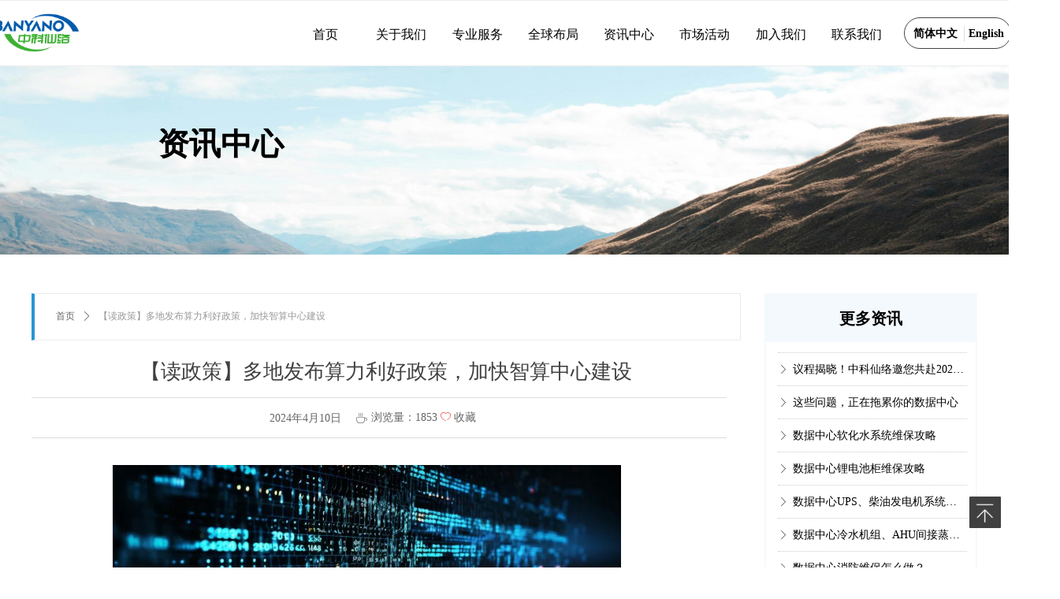

--- FILE ---
content_type: text/html; charset=utf-8
request_url: https://www.zhongkexianluo.com/newsinfo/7032158.html
body_size: 29515
content:


<!DOCTYPE html>

<html class="smart-design-mode">
<head>


        <meta name="viewport" content="width=device-width" />

    <meta http-equiv="Content-Type" content="text/html; charset=utf-8" />
    <meta name="description" content="上海、青海、广东、江苏、甘肃、安徽发布算力新规" />
    <meta name="keywords" />
    <meta name="renderer" content="webkit" />
    <meta name="applicable-device" content="pc" />
    <meta http-equiv="Cache-Control" content="no-transform" />
    <title>【读政策】多地发布算力利好政策，加快智算中心建设-北京中科仙络智算科技股份有限公司</title>
    <link rel="icon" href="//img.wanwang.xin/sitefiles10128/10128315/网页logo.png"/><link rel="shortcut icon" href="//img.wanwang.xin/sitefiles10128/10128315/网页logo.png"/><link rel="bookmark" href="//img.wanwang.xin/sitefiles10128/10128315/网页logo.png"/>
    <link href="https://img.wanwang.xin/Designer/Content/bottom/pcstyle.css?_version=20250709210035" rel="stylesheet" type="text/css"/>
    <link href="https://img.wanwang.xin/Content/public/css/reset.css?_version=20251020152400" rel="stylesheet" type="text/css"/>
    <link href="https://img.wanwang.xin/static/iconfont/1.0.0/iconfont.css?_version=20250709210039" rel="stylesheet" type="text/css"/>
    <link href="https://img.wanwang.xin/static/iconfont/2.0.0/iconfont.css?_version=20250709210039" rel="stylesheet" type="text/css"/>
    <link href="https://img.wanwang.xin/static/iconfont/designer/iconfont.css?_version=20250709210039" rel="stylesheet" type="text/css"/>
    <link href="https://img.wanwang.xin/static/iconfont/companyinfo/iconfont.css?_version=20250709210039" rel="stylesheet" type="text/css"/>
    <link href="https://img.wanwang.xin/Designer/Content/base/css/pager.css?_version=20250709210034" rel="stylesheet" type="text/css"/>
    <link href="https://img.wanwang.xin/Designer/Content/base/css/hover-effects.css?_version=20250709210034" rel="stylesheet" type="text/css"/>
    <link href="https://img.wanwang.xin/Designer/Content/base/css/antChain.css?_version=20250709210034" rel="stylesheet" type="text/css"/>


    
    <link href="//img.wanwang.xin/pubsf/10128/10128315/css/1133604_Pc_zh-CN.css?preventCdnCacheSeed=d31b6b2fb61a4300a05c0ae9cba25fdf" rel="stylesheet" />
    <script src="https://img.wanwang.xin/Scripts/JQuery/jquery-3.6.3.min.js?_version=20250709210036" type="text/javascript"></script>
    <script src="https://img.wanwang.xin/Designer/Scripts/jquery.lazyload.min.js?_version=20250709210035" type="text/javascript"></script>
    <script src="https://img.wanwang.xin/Designer/Scripts/smart.animation.min.js?_version=20250709210035" type="text/javascript"></script>
    <script src="https://img.wanwang.xin/Designer/Content/Designer-panel/js/kino.razor.min.js?_version=20250709210034" type="text/javascript"></script>
    <script src="https://img.wanwang.xin/Scripts/common.min.js?v=20200318&_version=20251229144725" type="text/javascript"></script>
    <script src="https://img.wanwang.xin/Administration/Scripts/admin.validator.min.js?_version=20250709210033" type="text/javascript"></script>
    <script src="https://img.wanwang.xin/Administration/Content/plugins/cookie/jquery.cookie.js?_version=20250709210032" type="text/javascript"></script>
    <script src="https://img.wanwang.xin/Scripts/utils.js?_version=20251120201831" type="text/javascript"></script>

    <script type='text/javascript' id='jssor-all' src='https://img.wanwang.xin/Designer/Scripts/jssor.slider-22.2.16-all.min.js?_version=20250709210035' ></script><script type='text/javascript' id='slideshown' src='https://img.wanwang.xin/Designer/Scripts/slideshow.js?_version=20250709210035' ></script><script type='text/javascript' id='lz-slider' src='https://img.wanwang.xin/Scripts/statics/js/lz-slider.min.js' ></script><script type='text/javascript' id='lz-preview' src='https://img.wanwang.xin/Scripts/statics/js/lz-preview.min.js' ></script><script type='text/javascript' id='jqueryzoom' src='https://img.wanwang.xin/Designer/Scripts/jquery.jqueryzoom.js?_version=20250709210035' ></script>
    
<script type="text/javascript">
           window.SEED_CONFIG = {
       customerId: ""
            };
        $.ajaxSetup({
            cache: false,
            beforeSend: function (jqXHR, settings) {
                settings.data = settings.data && settings.data.length > 0 ? (settings.data + "&") : "";
                settings.data = settings.data + "__RequestVerificationToken=" + $('input[name="__RequestVerificationToken"]').val();
                return true;
            }
        });
</script>
<script>
var _hmt = _hmt || [];
(function() {
  var hm = document.createElement("script");
  hm.src = "https://hm.baidu.com/hm.js?f443c70f24982a8f13b4f9dcd3d94813";
  var s = document.getElementsByTagName("script")[0]; 
  s.parentNode.insertBefore(hm, s);
})();
</script>

<script>
  window.SEED_CONFIG=window.SEED_CONFIG||{};
  window.SEED_CONFIG.siteId ="WS20250806171902000002";
  window.SEED_CONFIG.env ="prod";
</script>
<script defer="defer" src="https://o.alicdn.com/msea-fe/seed/index.js"></script>

</head>
<body id="smart-body" area="main">
 

    <input type="hidden" id="pageinfo"
           value="1133604"
           data-type="2"
           data-device="Pc"
           data-entityid="7032158" />
    <input id="txtDeviceSwitchEnabled" value="show" type="hidden" />


    


    
<!-- 在 mainContentWrapper 的下一层的三个div上设置了zindex。把页头页尾所在的层级调整高于中间内容，以防止中间内容遮盖页头页尾 -->

<div id="mainContentWrapper" style="background-color: transparent; background-image: none; background-repeat: no-repeat;background-position:0 0; background:-moz-linear-gradient(top, none, none);background:-webkit-gradient(linear, left top, left bottom, from(none), to(none));background:-o-linear-gradient(top, none, none);background:-ms-linear-gradient(top, none, none);background:linear-gradient(top, none, none);;
     position: relative; width: 100%;min-width:1200px;background-size: auto;" bgScroll="none">
    
    <div style="background-color: rgba(255, 255, 255, 0.9); background-image: none; background-repeat: no-repeat;background-position:0 0; background:-moz-linear-gradient(top, none, none);background:-webkit-gradient(linear, left top, left bottom, from(none), to(none));background:-o-linear-gradient(top, none, none);background:-ms-linear-gradient(top, none, none);background:linear-gradient(top, none, none);;
         position: relative; width: 100%;min-width:1200px;background-size: auto; z-index:auto;" bgScroll="none">
        <div class=" header" cpid="1745232" id="smv_Area0" style="width: 1200px; height: 322px;  position: relative; margin: 0 auto">
            <div id="smv_tem_42_33" ctype="banner"  class="esmartMargin smartAbs " cpid="1745232" cstyle="Style2" ccolor="Item0" areaId="Area0" isContainer="True" pvid="" tareaId="Area0"  re-direction="y" daxis="Y" isdeletable="True" style="height: 84px; width: 100%; left: 0px; top: 0px;z-index:16;"><div class="yibuFrameContent tem_42_33  banner_Style2  " style="overflow:visible;;" ><div class="fullcolumn-inner smAreaC" id="smc_Area0" cid="tem_42_33" style="width:1200px">
    <div id="smv_tem_43_33" ctype="image"  class="esmartMargin smartAbs " cpid="1745232" cstyle="Style1" ccolor="Item0" areaId="Area0" isContainer="False" pvid="tem_42_33" tareaId="Area0"  re-direction="all" daxis="All" isdeletable="True" style="height: 49px; width: 106px; left: -46px; top: 17px;z-index:2;"><div class="yibuFrameContent tem_43_33  image_Style1  " style="overflow:visible;;" >
    <div class="w-image-box image-clip-wrap" data-fillType="2" id="div_tem_43_33">
        <a target="_self" href="/sy">
            <img loading="lazy" 
                 src="//img.wanwang.xin/contents/sitefiles2025/10128315/images/4738214.png" 
                 alt="中科logo" 
                 title="中科logo" 
                 id="img_smv_tem_43_33" 
                 style="width: 106px; height:49px;"
                 class=""
             >
        </a>
    </div>

    <script type="text/javascript">
        $(function () {
            
                InitImageSmv("tem_43_33", "106", "49", "2");
            
                 });
    </script>

</div></div><div id="smv_tem_44_33" ctype="nav"  class="esmartMargin smartAbs " cpid="1745232" cstyle="Style5" ccolor="Item0" areaId="Area0" isContainer="False" pvid="tem_42_33" tareaId="Area0"  re-direction="all" daxis="All" isdeletable="True" style="height: 80px; width: 770px; left: 325px; top: 3px;z-index:3;"><div class="yibuFrameContent tem_44_33  nav_Style5  " style="overflow:visible;;" ><div id="nav_tem_44_33" class="nav_pc_t_5">
    <ul class="w-nav" navstyle="style5">
                <li class="w-nav-inner" style="height:80px;line-height:80px;width:12.5%;">
                    <div class="w-nav-item">
                        <a href="/sy" target="_self" class="w-nav-item-link">
                            <span class="mw-iconfont"></span>
                            <span class="w-link-txt">首页</span>
                        </a>
                        <a href="/sy" target="_self" class="w-nav-item-link hover">
                            <span class="mw-iconfont"></span>
                            <span class="w-link-txt">首页</span>
                        </a>
                    </div>
                </li>
                <li class="w-nav-inner" style="height:80px;line-height:80px;width:12.5%;">
                    <div class="w-nav-item">
                        <a href="/gywm" target="_self" class="w-nav-item-link">
                            <span class="mw-iconfont"></span>
                            <span class="w-link-txt">关于我们</span>
                        </a>
                        <a href="/gywm" target="_self" class="w-nav-item-link hover">
                            <span class="mw-iconfont"></span>
                            <span class="w-link-txt">关于我们</span>
                        </a>
                    </div>
                </li>
                <li class="w-nav-inner" style="height:80px;line-height:80px;width:12.5%;">
                    <div class="w-nav-item">
                        <a href="/qczxfw" target="_self" class="w-nav-item-link">
                            <span class="mw-iconfont"></span>
                            <span class="w-link-txt">专业服务</span>
                        </a>
                        <a href="/qczxfw" target="_self" class="w-nav-item-link hover">
                            <span class="mw-iconfont"></span>
                            <span class="w-link-txt">专业服务</span>
                        </a>
                    </div>
                        <ul class="w-subnav" style="width:102px">
                                <li class="w-subnav-item">
                                    <a href="/qczxfw" target="_self" class="w-subnav-link" style="height:50px;line-height:50px;">
                                        <span class="mw-iconfont"></span>
                                        <span class="w-link-txt">全程咨询服务</span>
                                    </a>
                                   
                                </li>
                                <li class="w-subnav-item">
                                    <a href="/rzzxfw" target="_self" class="w-subnav-link" style="height:50px;line-height:50px;">
                                        <span class="mw-iconfont"></span>
                                        <span class="w-link-txt">认证咨询服务</span>
                                    </a>
                                   
                                </li>
                                <li class="w-subnav-item">
                                    <a href="/csyzfw" target="_self" class="w-subnav-link" style="height:50px;line-height:50px;">
                                        <span class="mw-iconfont"></span>
                                        <span class="w-link-txt">测试验证服务</span>
                                    </a>
                                   
                                </li>
                                <li class="w-subnav-item">
                                    <a href="/ywfw" target="_self" class="w-subnav-link" style="height:50px;line-height:50px;">
                                        <span class="mw-iconfont"></span>
                                        <span class="w-link-txt">运维服务</span>
                                    </a>
                                   
                                </li>
                                <li class="w-subnav-item">
                                    <a href="/jngzfw" target="_self" class="w-subnav-link" style="height:50px;line-height:50px;">
                                        <span class="mw-iconfont"></span>
                                        <span class="w-link-txt">节能改造服务</span>
                                    </a>
                                   
                                </li>
                                <li class="w-subnav-item">
                                    <a href="/jgtgjyfw" target="_self" class="w-subnav-link" style="height:50px;line-height:50px;">
                                        <span class="mw-iconfont"></span>
                                        <span class="w-link-txt">机柜托管及云服务</span>
                                    </a>
                                   
                                </li>
                        </ul>
                </li>
                <li class="w-nav-inner" style="height:80px;line-height:80px;width:12.5%;">
                    <div class="w-nav-item">
                        <a href="/qqbj" target="_self" class="w-nav-item-link">
                            <span class="mw-iconfont"></span>
                            <span class="w-link-txt">全球布局</span>
                        </a>
                        <a href="/qqbj" target="_self" class="w-nav-item-link hover">
                            <span class="mw-iconfont"></span>
                            <span class="w-link-txt">全球布局</span>
                        </a>
                    </div>
                </li>
                <li class="w-nav-inner" style="height:80px;line-height:80px;width:12.5%;">
                    <div class="w-nav-item">
                        <a href="/Newsroom" target="_self" class="w-nav-item-link">
                            <span class="mw-iconfont"></span>
                            <span class="w-link-txt">资讯中心</span>
                        </a>
                        <a href="/Newsroom" target="_self" class="w-nav-item-link hover">
                            <span class="mw-iconfont"></span>
                            <span class="w-link-txt">资讯中心</span>
                        </a>
                    </div>
                </li>
                <li class="w-nav-inner" style="height:80px;line-height:80px;width:12.5%;">
                    <div class="w-nav-item">
                        <a href="/schd" target="_self" class="w-nav-item-link">
                            <span class="mw-iconfont"></span>
                            <span class="w-link-txt">市场活动</span>
                        </a>
                        <a href="/schd" target="_self" class="w-nav-item-link hover">
                            <span class="mw-iconfont"></span>
                            <span class="w-link-txt">市场活动</span>
                        </a>
                    </div>
                </li>
                <li class="w-nav-inner" style="height:80px;line-height:80px;width:12.5%;">
                    <div class="w-nav-item">
                        <a href="/JoinUs" target="_self" class="w-nav-item-link">
                            <span class="mw-iconfont"></span>
                            <span class="w-link-txt">加入我们</span>
                        </a>
                        <a href="/JoinUs" target="_self" class="w-nav-item-link hover">
                            <span class="mw-iconfont"></span>
                            <span class="w-link-txt">加入我们</span>
                        </a>
                    </div>
                </li>
                <li class="w-nav-inner" style="height:80px;line-height:80px;width:12.5%;">
                    <div class="w-nav-item">
                        <a href="/lxwm" target="_self" class="w-nav-item-link">
                            <span class="mw-iconfont"></span>
                            <span class="w-link-txt">联系我们</span>
                        </a>
                        <a href="/lxwm" target="_self" class="w-nav-item-link hover">
                            <span class="mw-iconfont"></span>
                            <span class="w-link-txt">联系我们</span>
                        </a>
                    </div>
                </li>

    </ul>
</div>
<script>
    $(function () {
        var itemHover, $this, item, itemAll, link;
        $('#nav_tem_44_33 .w-nav').find('.w-subnav').hide();
        $('#nav_tem_44_33 .w-nav').off('mouseenter').on('mouseenter', '.w-nav-inner', function () {
            itemAll = $('#nav_tem_44_33 .w-nav').find('.w-subnav');
            $this = $(this);
            link = $this.find('.w-nav-item-link').eq(1);
            item = $this.find('.w-subnav');
            link.stop().fadeIn(400).css("display", "block");
            item.slideDown();
        }).off('mouseleave').on('mouseleave', '.w-nav-inner', function () {
            $this = $(this);
            item = $this.find('.w-subnav');
            link = $this.find('.w-nav-item-link').eq(1);
            link.stop().fadeOut(400);
            item.stop().slideUp();
        });
        SetNavSelectedStyle('nav_tem_44_33');//选中当前导航
    });
</script></div></div><div id="smv_tem_45_33" ctype="area"  class="esmartMargin smartAbs " cpid="1745232" cstyle="Style1" ccolor="Item0" areaId="Area0" isContainer="True" pvid="tem_42_33" tareaId="Area0"  re-direction="all" daxis="All" isdeletable="True" style="height: 40px; width: 136px; left: 1107px; top: 22px;z-index:5;"><div class="yibuFrameContent tem_45_33  area_Style1  " style="overflow:visible;;" ><div class="w-container" data-effect-name="enterTop">
    <div class="smAreaC" id="smc_Area0" cid="tem_45_33">
        <div id="smv_tem_46_33" ctype="languages"  class="esmartMargin smartAbs " cpid="1745232" cstyle="Style3" ccolor="Item0" areaId="Area0" isContainer="False" pvid="tem_45_33" tareaId="Area0"  re-direction="x" daxis="All" isdeletable="True" style="height: 20px; width: 186px; left: 11px; top: 10px;z-index:4;"><div class="yibuFrameContent tem_46_33  languages_Style3  " style="overflow:visible;;" ><div class="smv_con_1_1">
    <div class="w-language">
        <ul class="w-language-group f-clearfix">
            <li class="w-language-item ">
                <a href="javascript:void(0)" class="w-language-link" languageid="2" languageculture="zh-CN">
                    <span class="w-language-img f-hide">
                        <img loading="lazy" src="https://nwzimg.wezhan.cn/static/LanguagesFlagImage/cn.png" />
                        <span class="w-language-img-line"></span>
                    </span>
                    <span w-language-text>简体中文</span>
                </a>
                <span class="w-language-item-line "></span>
            </li> 
            <li class="w-language-item ">
                <a href="javascript:void(0)" class="w-language-link" languageid="1" languageculture="en-US">
                    <span class="w-language-img f-hide">
                        <img loading="lazy" src="https://nwzimg.wezhan.cn/static/LanguagesFlagImage/us.png" />
                        <span class="w-language-img-line"></span>
                    </span>
                    <span w-language-text>English</span>
                </a>
                <span class="w-language-item-line "></span>
            </li> 
        </ul>
    </div>
</div>
<script type="text/javascript">

    $(function () {
        $('#smv_tem_46_33').on("click", "li.w-language-item a", function () {
            var languageid = $(this).attr("languageid");
            var languageculture = $(this).attr("languageculture");
            if (languageid != undefined) {
                $.ajax({
                    cache: false,
                    url: "/Common/ChangeRunTimeLanguage",
                    type: "post",
                    data: { languageId: languageid, languageCulture: languageculture },
                    dataType: "json",
                    success: function (result) {
                        if (result.IsSuccess) {
                            var href = window.location.href;
                            href = unescape(href);
                            if (href.indexOf("languageId=") > -1) {
                                href =href.replace(/languageId=\d/, "languageId=" + languageid);
                                //href = escape(href);
                                window.location.href = href;
                            } else
                                location.reload();
                        }
                    },
                    error: function () { }
                });
            }
        })
    });
</script>
</div></div>    </div>
</div></div></div><div id="smv_tem_63_56" ctype="code"  class="esmartMargin smartAbs " cpid="1745232" cstyle="Style1" ccolor="Item0" areaId="Area0" isContainer="False" pvid="tem_42_33" tareaId="Area0"  re-direction="all" daxis="All" isdeletable="True" style="height: 100px; width: 200px; left: 93px; top: 51px;z-index:6;"><div class="yibuFrameContent tem_63_56  code_Style1  " style="overflow:hidden;;" ><!--w-code-->
<div class="w-code">
    <div id='code_tem_63_56'><style>
    * {
        font-family: "思源黑体" !important;
    }
</style></div>
</div>
<!--/w-code--></div></div></div>
<div id="bannerWrap_tem_42_33" class="fullcolumn-outer" style="position: absolute; top: 0px; bottom: 0px;">
</div>

<script type="text/javascript">

    $(function () {
        
        

        window["__smvData__tem_42_33"] = {
            oriStyle: $("#smv_tem_42_33 >.yibuFrameContent").attr('style'),
            oriZIndex: $("#smv_tem_42_33").css('z-index')
        }

        var fullScreen = function () {
            $('#bannerWrap_tem_42_33').fullScreenByWindow(function (t) {
                if (VisitFromMobile()) {
                    t.css("min-width", t.parent().width())
                }
            });
        }

        function scrollFixedBannerFn() {
            if ($('#smv_tem_42_33').css("display")==="none") {
               return;
            }

            var elTop = $('#smv_tem_42_33').offset().top;
            var fixdContent = $("#smv_tem_42_33 >.yibuFrameContent");

            var bannerBgEl = $('#bannerWrap_tem_42_33');
            var offsetTop = 0; // $('.headerNavBox').height()

            var currentTop = elTop - $(this).scrollTop()
            if (currentTop < 0) {

                fixdContent.css({
                    position: 'fixed',
                    top: parseInt(0 + offsetTop),
                    left: 0,
                    right: 0,
                    zIndex: parseInt(100000000 + elTop)
                });
                fixdContent.height(fixdContent.parent().height())
                bannerBgEl.addClass("fixed").css('left', 0)
               $('#smv_tem_42_33').css('z-index', 'auto')

                if ("Publish" == "Design" && $("#smv_tem_42_33").parents(".header, .footer").length==0){
                        $('#smv_tem_42_33').disableDrag();
                        $('#smv_tem_42_33').disableResize();
                }

            } else {

                var fixedData = window["__smvData__tem_42_33"]

                fixdContent.attr('style', fixedData.oriStyle)
                fullScreen();
                bannerBgEl.removeClass("fixed")
                $('#smv_tem_42_33').css('z-index', fixedData.oriZIndex)

                if ("Publish" == "Design"&& $("#smv_tem_42_33").parents(".header, .footer").length==0) {
                    $('#smv_tem_42_33').enableDrag();
                    $('#smv_tem_42_33').enableResize();
                }
            }

        }

        var resize = function () {
            $("#smv_tem_42_33 >.yibuFrameContent>.fullcolumn-inner").width($("#smv_tem_42_33").parent().width());
            fullScreen()

            $(window).off('scroll.fixedBanner', scrollFixedBannerFn).on('scroll.fixedBanner', scrollFixedBannerFn)

        }

        if (typeof (LayoutConverter) !== "undefined") {
            LayoutConverter.CtrlJsVariableList.push({
                CtrlId: "tem_42_33",
                ResizeFunc: resize,
            });
        }
        else {
            $(window).resize(function (e) {
                if (e.target == this) {
                    resize();
                }
            });
        }

        resize();
    });
</script>
</div></div><div id="smv_tem_62_17" ctype="fullpageSlide"  class="esmartMargin smartAbs " cpid="1745232" cstyle="Style1" ccolor="Item0" areaId="Area0" isContainer="True" pvid="" tareaId="Area0"  re-direction="y" daxis="Y" isdeletable="True" style="height: 240px; width: 100%; left: 0px; top: 83px;z-index:7;"><div class="yibuFrameContent tem_62_17  fullpageSlide_Style1  " style="overflow:visible;;" >
<!--w-slide-->
<div id="lider_smv_tem_62_17_wrapper">
    <div class="w-slide" id="slider_smv_tem_62_17">
        <div class="w-slide-inner" data-u="slides">

                <div class="content-box" data-area="Area2">




                    <div class="w-slide-mask" style="background-color:rgba(255,255,255,0)"></div>


                    <div class="content-box-inner fullInner" style="background-image:url(//nwzimg.wezhan.cn/contents/sitefiles2025/10128315/images/53699226.jpg);background-position:50% 50%;background-repeat:cover;background-size:cover;background-color:rgba(0, 0, 0, 0);opacity:1;display:block"></div>

                        <!--background-color:rgba(255,255,255,0) VideoMaskStyle-->
                <div class="video-box-inner fullInner" style="display: none">
                    
                    <video class="fullBannerPlayer" onerror="playError_tem_62_17 (this)" poster="" playsinline muted data-autoplay="True" preload="auto" src="" loop="loop" webkit-playsinline="true" x5-video-player-type="h5" x5-video-orientation="portraint">
                    </video>
                    <div class="fullBannerPlayer-errorbg" style="background: #aad8f2 url(/Content/images/videodefault.png) no-repeat center;">
                        <p class="defaultTitle" style="display: none; position: absolute; bottom: 0; width: 100%; background: rgba(131, 146, 180, 0.5); color: #fff; text-align: center; line-height: 20px; font-size: 10px; "></p>
                    </div>
                </div>


                    <div id="smc_Area2" cid="tem_62_17" class="smAreaC slideset_AreaC">
                        <div id="smv_tem_64_6" ctype="text"  class="esmartMargin smartAbs " cpid="1745232" cstyle="Style1" ccolor="Item2" areaId="Area2" isContainer="False" pvid="tem_62_17" tareaId="Area0"  re-direction="all" daxis="All" isdeletable="True" style="height: 53px; width: 360px; left: 200px; top: 80px;z-index:2;"><div class="yibuFrameContent tem_64_6  text_Style1  " style="overflow:hidden;;" ><div id='txt_tem_64_6' style="height: 100%;">
    <div class="editableContent" id="txtc_tem_64_6" style="height: 100%; word-wrap:break-word;">
        <p><span style="font-size:40px"><span style="font-family:Source Han Sans CN"><strong>资讯中心</strong></span></span></p>

    </div>
</div>

<script>
    var tables = $(' #smv_tem_64_6').find('table')
    for (var i = 0; i < tables.length; i++) {
        var tab = tables[i]
        var borderWidth = $(tab).attr('border')
        if (borderWidth <= 0 || !borderWidth) {
            console.log(tab)
            $(tab).addClass('hidden-border')
            $(tab).children("tbody").children("tr").children("td").addClass('hidden-border')
            $(tab).children("tbody").children("tr").children("th").addClass('hidden-border')
            $(tab).children("thead").children("tr").children("td").addClass('hidden-border')
            $(tab).children("thead").children("tr").children("th").addClass('hidden-border')
            $(tab).children("tfoot").children("tr").children("td").addClass('hidden-border')
            $(tab).children("tfoot").children("tr").children("th").addClass('hidden-border')
        }
    }
</script></div></div>                    </div>


                </div>
        </div>
        <!-- Bullet Navigator -->
        <div data-u="navigator" class="w-slide-btn-box  backgroundStyle1   v-visibility  " data-autocenter="1">
            <!-- bullet navigator item prototype -->
            <div class="w-slide-btn" data-u="prototype"></div>
        </div>

        <!-- 1Arrow Navigator -->
        <span data-u="arrowleft" class="w-slide-arrowl  slideArrow  f-hide  " data-autocenter="2" id="left_tem_62_17">
            <i class="iconfont icona-leftarrow "></i>
            <i class="iconfont icona-leftarrow1  f-hide "></i>
            <i class="iconfont icona-leftarrow2  f-hide "></i>
            <i class="iconfont icona-leftarrow  f-hide "></i>
            <i class="iconfont icona-leftarrow3  f-hide "></i>
        </span>
        <span data-u="arrowright" class="w-slide-arrowr slideArrow  f-hide " data-autocenter="2" id="right_tem_62_17">
            <i class="iconfont icona-rightarrow "></i>
            <i class="iconfont icona-rightarrow1  f-hide "></i>
            <i class="iconfont icona-rightarrow2  f-hide "></i>
            <i class="iconfont icona-rightarrow  f-hide "></i>
            <i class="iconfont icona-rightarrow3  f-hide "></i>
        </span>
    </div>
</div>

<!--/w-slide-->




<script type="text/javascript">


    function playError_tem_62_17 (video) {

        var $video = video ? $(video) : $(this)

        $video.hide();

        var $videoBg = $video.next();
        $videoBg.show();
        $videoBg.find('.defaultTitle').text('视频播放失败，请稍后重试');
        

        $videoBg.off("click").click(function () {
            $video.show();
            $video.play();
            $videoBg.hide();
            $videoBg.find('.defaultTitle').text('');
        });

    };

    var mobileAutoPlay_tem_62_17 = function () {
        var fullbannerList = $("#slider_smv_tem_62_17 .content-box").find('.video-box-inner')
        fullbannerList.each(function (i, index) {
            if ($(this).css("display") == "block") {
                var video = $(this).find(".fullBannerPlayer")[0];
                if (video.paused) {
                    video.play().catch(function () {
                        switch (video.error.code) {
                            case video.error.MEDIA_ERR_ABORTED:
                                console.error('用户中止了视频播放');
                                break;
                            default:
                                playError_tem_62_17 (video);
                        }
                    });
                } else {
                    video.pause();
                }
            }
        })
    };

    var play_tem_62_17 = function (index, prev) {
        var currentVideo = $("#slider_smv_tem_62_17 .w-slide-inner:last .content-box").eq(index).find('video');
        var prevVideo = $("#slider_smv_tem_62_17 .w-slide-inner:last .content-box").eq(prev).find('video');
        currentVideo.addClass('current');
        if (prevVideo.attr('src')) {
            var video = prevVideo[0];
            video.currentTime = 0;
            if (video.played) {
                video.pause();
            }
        }
        if (currentVideo.attr('data-autoplay') == 'True' && currentVideo.attr('src')) {
             

            var video = currentVideo[0];
            video.currentTime = 0;
            if (video.paused) {
                video.play().catch(function () {
                switch (video.error.code) {
                    case video.error.MEDIA_ERR_ABORTED:
                        console.error('用户中止了视频播放');
                        break;
                    default:
                        playError_tem_62_17 (video);
                }
            });
            }
        }

    }



    var jssorCache_tem_62_17  = {
        CtrlId:"tem_62_17",
        SliderId: "slider_smv_tem_62_17",
        Html: $("#slider_smv_tem_62_17")[0].outerHTML,
        On: function (slideIndex, fromIndex) {
            slideAnimation_tem_62_17 (slideIndex, fromIndex);
        }

    };

    var slide_tem_62_17;
    var slideAnimation_tem_62_17 = function (slideIndex, fromIndex) {

        play_tem_62_17 (slideIndex, fromIndex);

        var $slideWrapper = $("#slider_smv_tem_62_17 .w-slide-inner:last");
        var len = $slideWrapper.find(">.content-box").length

        var $nextSlide = $slideWrapper.find(".content-box:eq(" + ((slideIndex + 1)%len) + ")");
        $nextSlide.find(".animated").smanimate("stop");

        var $curSlide = $slideWrapper.find(".content-box:eq(" + slideIndex + ")");
        $curSlide.find(".animated").smanimate("replay")

        // var $fromSlide = $slideWrapper.find(".content-box:eq(" + fromIndex + ")");
        // $fromSlide.find(".animated").smanimate("stop");

        $("#switch_tem_62_17 .page").html(slideIndex + 1);
        $("#smv_tem_62_17").attr("selectArea", $curSlide.attr("data-area"));

        return false;
    }

    tem_62_17_page = 1;
    tem_62_17_sliderset3_init = function () {
        var jssor_1_options_tem_62_17 = {
            $AutoPlay: "False"=="True"?false:"on" == "on",//自动播放
            $PlayOrientation: "1",//2为向上滑，1为向左滑
            $Loop: 1,//循环
            $Idle: parseInt("3000"),//切换间隔
            $SlideDuration: "1000",//延时
            $SlideEasing: $Jease$.$OutQuint,
            
            $CaptionSliderOptions: {
                $Class: $JssorCaptionSlideo$,
                $Transitions: GetSlideAnimation("1", "1000"),
            },
            
            $ArrowNavigatorOptions: {
                $Class: $JssorArrowNavigator$
            },
            $BulletNavigatorOptions: {
                $Class: $JssorBulletNavigator$,
                $ActionMode: "1"
            }
        };

        //初始化幻灯
        var slide = slide_tem_62_17 = new $JssorSlider$("slider_smv_tem_62_17", jssor_1_options_tem_62_17);
        //幻灯栏目自动或手动切换时触发的事件
        slide.$On($JssorSlider$.$EVT_PARK, slideAnimation_tem_62_17);

        $('#smv_tem_62_17').data('jssor_slide', slide);

        if (typeof (LayoutConverter) !== "undefined") {
            jssorCache_tem_62_17 .JssorOpt= jssor_1_options_tem_62_17,
            jssorCache_tem_62_17 .Jssor = slide;
        }
        // play(0);
        //resize游览器的时候触发自动缩放幻灯秀




    };


    $(function () {
        var jssorCopyTmp = document.getElementById('slider_smv_tem_62_17').cloneNode(true);
        var $jssorIntt = function (skipInit) {
            //获取幻灯显示动画类型
            var $this = $('#slider_smv_tem_62_17');
            var dh = $(document).height();
            var wh = $(window).height();
            var ww = $(window).width();
            var width = 1000;
            //区分页头、页尾、内容区宽度
            if ($this.parents(".header").length > 0 ) {
                width = $this.parents(".header").width();
            } else if ($this.parents(".footer").length > 0 ){
                width = $this.parents(".footer").width();
            } else {
                width = $this.parents(".smvContainer").width();
            }

            if (ww > width) {
                var left = parseInt((ww - width) * 10 / 2) / 10;
                $this.css({ 'left': -left, 'width': ww });
            } else {
                $this.css({ 'left': 0, 'width': ww });
            }

            //解决手机端预览PC端幻灯秀时不通栏问题
            if (VisitFromMobile() && typeof (LayoutConverter) === "undefined") {
                $this.css("min-width", width);
                setTimeout(function () {
                    var boxleft = (width - 330) / 2;
                    $this.find(".w-slide-btn-box").css("left", boxleft + "px");
                }, 300);
            }
            $this.children().not(".slideArrow").css({ "width": $this.width() });
            if (!skipInit) {
                tem_62_17_sliderset3_init();
            }
            var areaId = $("#smv_tem_62_17").attr("tareaid");
            if(areaId==""){
                var mainWidth = $("#smv_Main").width();
                $("#smv_tem_62_17 .slideset_AreaC").css({"width":mainWidth+"px","position":"relative","margin":"0 auto"});
            }else{
                var controlWidth = $("#smv_tem_62_17").width();
                $("#smv_tem_62_17").css({"width":controlWidth+"px","position":"relative","margin":"0 auto"});
            }
            $("#smv_tem_62_17 .slideset_AreaC").off("click").on("click", function (e) {
                mobileAutoPlay_tem_62_17 ();
            })
            $("#smv_tem_62_17").attr("selectArea", "Area2");

            var arrowHeight = $('#slider_smv_tem_62_17 .w-slide-arrowl').eq(-1).outerHeight();
            var arrowTop = (18 - arrowHeight) / 2;
            $('#slider_smv_tem_62_17 .w-slide-arrowl').eq(-1).css('top', arrowTop);
            $('#slider_smv_tem_62_17 .w-slide-arrowr').eq(-1).css('top', arrowTop);
        }
        $jssorIntt();
            
        var ctime = null;
        function ScaleSlider() {
            slide_tem_62_17.$Off($JssorSlider$.$EVT_PARK,slideAnimation_tem_62_17);
            if (ctime) {
                clearTimeout(ctime);
                ctime = null;
            }
            ctime = setTimeout(function () {
                var inst = $('#slider_smv_tem_62_17');
                     var orginWidth = inst.width();
                     if (orginWidth == $(window).width()) return;
                    var inst_parent = inst.parent();
                   inst.remove()
                inst_parent.append(jssorCopyTmp.cloneNode(true));

                inst_parent.find('.animated').smanimate().stop();
                    //$('.smartRecpt').smrecompute()
                $jssorIntt();
               ctime = null;
            }, 200);

        }
        if (typeof (LayoutConverter) === "undefined") {
            $Jssor$.$CancelEvent(window, "resize", ScaleSlider);
            $Jssor$.$AddEvent(window, "resize", ScaleSlider);
        }
        
          if (typeof (LayoutConverter) !== "undefined") {
            jssorCache_tem_62_17 .ResizeFunc = $jssorIntt;
            LayoutConverter.CtrlJsVariableList.push(jssorCache_tem_62_17 );
        }
         //slide_tem_62_17.$On($JssorSlider$.$EVT_PARK, slideAnimation_tem_62_17);

        document.addEventListener('WeixinJSBridgeReady', function () {
            WeixinJSBridge.invoke('getNetworkType', {}, function () {
                mobileAutoPlay_tem_62_17 ();
            })
        }, false)

        

    });
</script>

</div></div>
        </div>
    </div>

    <div class="main-layout-wrapper" id="smv_AreaMainWrapper" style="background-color: transparent; background-image: none;
         background-repeat: no-repeat;background-position:0 0; background:-moz-linear-gradient(top, none, none);background:-webkit-gradient(linear, left top, left bottom, from(none), to(none));background:-o-linear-gradient(top, none, none);background:-ms-linear-gradient(top, none, none);background:linear-gradient(top, none, none);;background-size: auto; z-index:auto;"
         bgScroll="none">
        <div class="main-layout" id="tem-main-layout11" style="width: 100%;">
            <div style="display: none">
                
            </div>
            <div class="" id="smv_MainContent" rel="mainContentWrapper" style="width: 100%; min-height: 300px; position: relative; ">
                
                <div class="smvWrapper"  style="width: 100%;  position: relative; background-color: transparent; background-image: none; background-repeat: no-repeat; background:-moz-linear-gradient(top, none, none);background:-webkit-gradient(linear, left top, left bottom, from(none), to(none));background:-o-linear-gradient(top, none, none);background:-ms-linear-gradient(top, none, none);background:linear-gradient(top, none, none);;background-position:0 0;background-size:auto;"><div class="smvContainer" id="smv_Main" cpid="1133604" style="min-height:200px;width:1200px;height:524px;  position: relative; "><div id="smv_tem_1_4" ctype="newsItemTitleBind"  class="smartRecpt esmartMargin smartAbs " cpid="1133604" cstyle="Style1" ccolor="Item0" areaId="" isContainer="False" pvid="" tareaId=""  re-direction="x" daxis="All" isdeletable="True" style="min-height: 34px; width: 900px; left: 0px; top: 133px;z-index:2;"><div class="yibuFrameContent tem_1_4  newsItemTitleBind_Style1  " style="overflow:visible;;" ><h1 class="w-title">【读政策】多地发布算力利好政策，加快智算中心建设</h1></div></div><div id="smv_tem_15_16" ctype="area"  class="esmartMargin smartAbs " cpid="1133604" cstyle="Style1" ccolor="Item0" areaId="Main" isContainer="True" pvid="" tareaId="Main"  re-direction="all" daxis="All" isdeletable="True" style="height: 60px; width: 900px; left: 0px; top: 50px;z-index:0;"><div class="yibuFrameContent tem_15_16  area_Style1  " style="overflow:visible;;" ><div class="w-container" data-effect-name="enterTop">
    <div class="smAreaC" id="smc_Area0" cid="tem_15_16">
        <div id="smv_tem_18_4" ctype="newsItemCrumbsBind"  class="smartRecpt esmartMargin smartAbs " cpid="1133604" cstyle="Style1" ccolor="Item0" areaId="Area0" isContainer="False" pvid="tem_15_16" tareaId="Main"  re-direction="x" daxis="All" isdeletable="True" style="min-height: 34px; width: 857px; left: 17px; top: 11px;z-index:4;"><div class="yibuFrameContent tem_18_4  newsItemCrumbsBind_Style1  " style="overflow:visible;;" ><!--crumbs-->
<div class="w-crumbs">
    <a href="/" class="w-crumbs-item">首页</a>
      
                    <span class="w-crumbs-category f-hide">&nbsp;</span><i class="w-arrowicon mw-iconfont w-crumbs-category f-hide">&#xa132;</i>
                <span class="w-crumbs-category f-hide">&nbsp;</span><a href="/NewsInfoCategory?categoryId=85794,85794" class="w-crumbs-item w-crumbs-category f-hide">资讯洞察</a>
                            <span class="w-crumbs-caption ">&nbsp;</span><i class="w-arrowicon mw-iconfont w-crumbs-caption">&#xa132;</i>
            <span class="w-crumbs-caption">&nbsp;</span><span class="w-crumbs-caption">【读政策】多地发布算力利好政策，加快智算中心建设</span>
</div>
<!--/crumbs-->
<script type="text/javascript">
    $(function () {
        $('#smv_tem_18_4').smartNPCrumbsControl({ controlId: 'smv_tem_18_4', languageId:2,isHideTitle:false });
    });
</script></div></div>    </div>
</div></div></div><div id="smv_tem_3_50" ctype="newsItemContentBind"  class="smartRecpt esmartMargin smartAbs " cpid="1133604" cstyle="Style1" ccolor="Item0" areaId="" isContainer="False" pvid="" tareaId=""  re-direction="all" daxis="All" isdeletable="True" style="min-height: 141px; width: 850px; left: 0px; top: 258px;z-index:4;"><div class="yibuFrameContent tem_3_50  newsItemContentBind_Style1  " style="overflow:visible;;" ><style>
    .w-detail ul, .w-detail li, .w-detail ol {
        list-style: revert;
        margin:0;
    }

    .w-detail ul, .w-detail ol {
        padding-left: 40px;
    }
</style>
<!--article detail-->
<div id="tem_3_50_txt" class="w-detailcontent">
    <div class="w-detail"><div class="centerBox" style="font-size:16px; letter-spacing:0.034em; margin-bottom:0; margin-left:auto; margin-right:auto; margin-top:0; max-width:677px">
<section style="font-size: 15px;letter-spacing: 2px;line-height: 1.75;padding-right: 16px;padding-left: 16px;">
<section powered-by="xiumi.us" style="text-align: center;margin-top: 10px;margin-bottom: 10px;line-height: 0;">
<section style="vertical-align: middle;display: inline-block;line-height: 0;"><img alt="" class="rich_pages wxw-img" data-backh="232" data-backw="546" data-imgfileid="505498181" data-ratio="0.4255555555555556" data-s="300,640" data-type="jpeg" data-w="900" src="//nwzimg.wezhan.cn/contents/sitefiles2025/10128315/images/49568937.jpeg" style="vertical-align: middle;width: 100%;height: auto;" /></section>
</section>

<section powered-by="xiumi.us">
<p style="text-wrap:wrap">&nbsp;</p>

<p style="text-wrap:wrap">近两年围绕生成式AI的军备竞赛，给算力带来了&ldquo;泼天的富贵&rdquo;。今年的<span style="color:#000000"><strong>《政府工作报告》</strong></span>提出：适度超前建设数字基础设施，加快形成全国一体化算力体系，培育算力产业生态。工业和信息化部等六部门发布的<span style="color:#000000"><strong>《算力基础设施高质量发展行动计划》</strong></span>更是明确到 2025 年，计算力方面，算力规模超过 300 EFLOPS，智能算力占比达到 35%，东西部算力平衡协调发展。</p>

<p style="text-wrap:wrap">&nbsp;</p>

<p style="text-wrap:wrap">智算中心在哪儿建？来看各地算力新规。</p>
</section>

<section powered-by="xiumi.us" style="color: rgb(225, 244, 254);">
<p style="text-wrap:wrap">&nbsp;</p>
</section>

<p powered-by="xiumi.us" style="text-wrap:wrap">&nbsp;</p>

<section powered-by="xiumi.us" style="display: flex;flex-flow: row;margin: 10px 0%;text-align: center;justify-content: center;">
<section style="display: inline-block;width: auto;vertical-align: top;border-bottom: 2px solid rgb(0, 0, 0);border-bottom-right-radius: 0px;flex: 0 0 auto;align-self: flex-start;min-width: 10%;height: auto;margin-left: 12px;">
<section powered-by="xiumi.us" style="display: flex;flex-flow: row;margin-right: 0%;margin-bottom: 15px;margin-left: 0%;text-align: left;justify-content: flex-start;transform: translate3d(9px, 0px, 0px);">
<section style="display: inline-block;vertical-align: bottom;width: auto;min-width: 10%;flex: 0 0 auto;height: auto;background-color: rgb(225, 244, 254);align-self: flex-end;">
<section powered-by="xiumi.us" style="margin: 16px 0% -8px;display: flex;flex-flow: row;justify-content: flex-start;transform: translate3d(-16px, 0px, 0px);">
<section style="display: inline-block;width: auto;vertical-align: top;border-style: solid;border-width: 0px 2px;border-color: rgb(0, 0, 0);padding: 7px;align-self: flex-start;flex: 0 0 auto;min-width: 10%;height: auto;z-index: auto;">
<section powered-by="xiumi.us" style="margin: -12px 0% 8px;text-align: center;">
<section style="background-color: rgb(0, 0, 0);height: 2px;">&nbsp;</section>
</section>

<section powered-by="xiumi.us" style="margin-right: 0%;margin-bottom: 3px;margin-left: 0%;">
<section style="font-size: 18px;line-height: 1;letter-spacing: 0px;text-align: justify;">
<p style="text-wrap:wrap"><strong>上海</strong></p>
</section>
</section>
</section>
</section>
</section>

<section style="display: inline-block;vertical-align: bottom;width: auto;flex: 100 100 0%;align-self: flex-end;height: auto;">
<section powered-by="xiumi.us" style="font-size: 16px;color: rgb(0, 0, 0);line-height: 1.3;letter-spacing: 0px;text-align: justify;">
<p style="text-wrap:wrap"><span style="font-family:Source Han Sans CN"><strong>新建智算中心PUE&lt;1.25&nbsp;</strong></span></p>

<p style="text-wrap:wrap"><span style="font-family:Source Han Sans CN"><strong>液冷占比超50%</strong></span></p>
</section>
</section>
</section>
</section>
</section>

<p powered-by="xiumi.us" style="text-wrap:wrap">&nbsp;</p>

<section powered-by="xiumi.us" style="text-align: left;justify-content: flex-start;display: flex;flex-flow: row;">
<section style="display: inline-block;width: 100%;vertical-align: top;align-self: flex-start;flex: 0 0 auto;padding: 23px;background-color: rgba(216, 236, 244, 0.27);height: auto;">
<section powered-by="xiumi.us" style="text-align: justify;">
<p style="text-wrap:wrap">3月21日，上海市通信管理局会同市委网信办、市发展改革委、市数据局等十一部门研究制定了<span style="color:#000000"><strong>《上海市智能算力基础设施高质量发展&ldquo;算力浦江&rdquo;智算行动实施方案（2024-2025年）》</strong></span>。</p>

<p style="text-wrap:wrap">&nbsp;</p>

<p style="text-wrap:wrap">到2025年，上海市智能算力规模将超过30EFlops，占总算力的50%以上。具备大规模应用赋能价值的智算中心数量达到10家。争取5个以上智算中心纳入国家级算力基础设施典型案例名单。</p>

<p style="text-wrap:wrap">&nbsp;</p>

<p style="text-wrap:wrap">《实施方案》重点关注提升低碳节能的绿色智算水平：到2025年，<span style="color:#000000"><strong>新建智算中心PUE值达到1.25以下，存量改造智算中心PUE值达到1.4以下。智算中心内绿色能源使用占比超过20%，液冷机柜数量占比超过50%。</strong></span></p>

<p style="text-wrap:wrap">&nbsp;</p>

<p style="text-wrap:wrap">《实施方案》还提出<span style="color:#000000"><strong>通过贴息贷款、专项补贴等方式持续引导数据中心向智算中心演进</strong></span>，通过&ldquo;算力券&rdquo;等激励机制，引导智能算力集约化调度。</p>
</section>

<section powered-by="xiumi.us" style="text-align: justify;">
<p style="text-wrap:wrap">&nbsp;</p>
</section>

<section powered-by="xiumi.us" style="margin: 10px 0% 20px;line-height: 1;">
<section style="display: inline-block;vertical-align: top;">&nbsp;</section>

<section style="display: inline-block;vertical-align: top;line-height: 1.2;padding-left: 3px;font-size: 14px;color: rgb(122, 120, 120);">
<p><a data-linktype="2" href="https://mp.weixin.qq.com/s?__biz=MjM5MTA3NDExMg==&amp;mid=2649805354&amp;idx=1&amp;sn=888d2a1eb2214564578749b60b437b54&amp;scene=21#wechat_redirect" imgdata="null" imgurl="" linktype="text" style="text-decoration: underline;" tab="innerlink" target="_blank" textvalue="点击了解政策全文"><u style="color:#888888; text-decoration:underline"><strong>点击了解政策全文</strong></u></a></p>
</section>
</section>

<section powered-by="xiumi.us" style="text-align: justify;">
<p style="text-wrap:wrap">&nbsp;</p>

<p style="text-wrap:wrap">上海市发改委发布<span style="color:#000000"><strong>《上海市新型基础设施建设项目贴息管理指导意见（2024年版）》</strong></span>，4月1日起实施。鼓励合作银行建立上海市新型基础设施建设优惠利率信贷资金，<span style="color:#000000"><strong>总规模达1000亿元以上</strong></span>。重点支持包括算力基础设施（新算力）在内的5大重点领域。将对相关产业链带动作用明显的数据中心建设项目纳入贴息范围。</p>
</section>

<section powered-by="xiumi.us" style="text-align: justify;">
<p style="text-wrap:wrap">&nbsp;</p>
</section>

<section powered-by="xiumi.us" style="margin: 10px 0% 20px;line-height: 1;">
<section style="display: inline-block;vertical-align: top;">&nbsp;</section>

<section style="display: inline-block;vertical-align: top;line-height: 1.2;padding-left: 3px;font-size: 14px;color: rgb(122, 120, 120);">
<p><a data-linktype="2" href="https://mp.weixin.qq.com/s?__biz=MjM5MTA3NDExMg==&amp;mid=2649805046&amp;idx=1&amp;sn=b6d828524efabbc52e3e1f9b5218d338&amp;scene=21#wechat_redirect" imgdata="null" imgurl="" linktype="text" style="text-decoration: underline;" tab="innerlink" target="_blank" textvalue="点击了解政策全文"><u style="color:#888888; text-decoration:underline"><strong>点击了解政策全文</strong></u></a></p>
</section>
</section>
</section>
</section>

<p powered-by="xiumi.us" style="text-wrap:wrap">&nbsp;</p>

<p powered-by="xiumi.us" style="text-wrap:wrap">&nbsp;</p>

<section powered-by="xiumi.us" style="display: flex;flex-flow: row;margin: 10px 0%;text-align: center;justify-content: center;">
<section style="display: inline-block;width: auto;vertical-align: top;border-bottom: 2px solid rgb(0, 0, 0);border-bottom-right-radius: 0px;flex: 0 0 auto;align-self: flex-start;min-width: 10%;height: auto;margin-left: 12px;">
<section powered-by="xiumi.us" style="display: flex;flex-flow: row;margin-right: 0%;margin-bottom: 15px;margin-left: 0%;text-align: left;justify-content: flex-start;transform: translate3d(9px, 0px, 0px);">
<section style="display: inline-block;width: auto;vertical-align: bottom;min-width: 10%;flex: 0 0 auto;height: auto;background-color: rgb(225, 244, 254);align-self: flex-end;">
<section powered-by="xiumi.us" style="margin: 16px 0% -8px;display: flex;flex-flow: row;justify-content: flex-start;transform: translate3d(-16px, 0px, 0px);">
<section style="display: inline-block;width: auto;vertical-align: top;border-style: solid;border-width: 0px 2px;border-color: rgb(0, 0, 0);padding: 7px;align-self: flex-start;flex: 0 0 auto;min-width: 10%;height: auto;z-index: auto;">
<section powered-by="xiumi.us" style="margin: -12px 0% 8px;text-align: center;">
<section style="background-color: rgb(0, 0, 0);height: 2px;">&nbsp;</section>
</section>

<section powered-by="xiumi.us" style="margin-right: 0%;margin-bottom: 3px;margin-left: 0%;">
<section style="font-size: 18px;line-height: 1;letter-spacing: 0px;text-align: justify;">
<p style="text-wrap:wrap"><strong>青海</strong></p>
</section>
</section>
</section>
</section>
</section>

<section style="display: inline-block;vertical-align: bottom;width: auto;flex: 100 100 0%;align-self: flex-end;height: auto;">
<section powered-by="xiumi.us" style="font-size: 16px;color: rgb(0, 0, 0);line-height: 1.8;letter-spacing: 0px;text-align: justify;">
<p style="text-wrap:wrap"><strong>项目投资奖励补助、算力券</strong></p>
</section>
</section>
</section>
</section>
</section>

<p powered-by="xiumi.us" style="text-wrap:wrap">&nbsp;</p>

<section powered-by="xiumi.us" style="text-align: left;justify-content: flex-start;display: flex;flex-flow: row;">
<section style="display: inline-block;width: 100%;vertical-align: top;align-self: flex-start;flex: 0 0 auto;padding: 23px;background-color: rgba(216, 236, 244, 0.27);">
<section powered-by="xiumi.us" style="margin-top: 10px;margin-bottom: 10px;">
<section style="text-align: justify;">
<p style="text-wrap:wrap">3月21日，青海省数据局、青海省发展和改革委员会、青海省工业和信息化厅、青海省科学技术厅、青海省人力资源和社会保障厅发布<span style="color:#000000"><strong>《青海省促进绿色算力产业发展若干措施》</strong></span>。</p>

<p style="text-wrap:wrap">&nbsp;</p>

<p style="text-wrap:wrap"><span style="color:#000000"><strong>（1）绿电保障</strong></span></p>

<p style="text-wrap:wrap">&nbsp;</p>

<p style="text-wrap:wrap">依托青海清洁能源资源优势，绿色算力产业用电实现80%以上绿电用能保障。对绿色算力企业执行青海省绿电价格，并长期保持绿色算力企业用电价格处于全国较低水平。</p>

<p style="text-wrap:wrap">&nbsp;</p>

<p style="text-wrap:wrap"><span style="color:#000000"><strong>（2）多项奖励补助</strong></span></p>

<p style="text-wrap:wrap">&nbsp;</p>

<p style="text-wrap:wrap">为支持绿色算力产业发展，对新建、扩建数据中心及绿色算力产业重点项目，按照实际建成的标准机架数和购买算力设备实际投资额，按照投资金额比例不超过10%予以奖补。</p>

<p style="text-wrap:wrap">&nbsp;</p>

<p style="text-wrap:wrap">对提供算力服务的人工智能企业，按照服务情况给予奖励支持。支持企业和单位租用我省数据中心服务和绿色算力，给予不超过租用费20%的算力券激励。对人工智能产业重点项目给予不超过投资额20%的一次性奖励支持。对在青开展人工智能基础大模型训练、行业大模型训练的项目，予以重点奖补支持。</p>
</section>
</section>

<section powered-by="xiumi.us" style="text-align: justify;">
<p style="text-wrap:wrap">&nbsp;</p>
</section>

<section powered-by="xiumi.us" style="margin: 10px 0% 20px;line-height: 1;">
<section style="display: inline-block;vertical-align: top;"><span style="color:#888888"><strong>政策全文链接</strong></span></section>
</section>

<section powered-by="xiumi.us" style="text-align: justify;font-size: 14px;letter-spacing: 1px;">
<p style="text-wrap:wrap"><span style="color:#999999">http://www.qinghai.go</span><span style="color:#888888">v.cn/zwgk/system/2024/03/23/030040009.shtml</span></p>
</section>
</section>
</section>

<p powered-by="xiumi.us" style="text-wrap:wrap">&nbsp;</p>

<p powered-by="xiumi.us" style="text-wrap:wrap">&nbsp;</p>

<section powered-by="xiumi.us" style="display: flex;flex-flow: row;margin: 10px 0%;text-align: center;justify-content: center;">
<section style="display: inline-block;width: auto;vertical-align: top;border-bottom: 2px solid rgb(0, 0, 0);border-bottom-right-radius: 0px;flex: 0 0 auto;align-self: flex-start;min-width: 10%;height: auto;margin-left: 12px;">
<section powered-by="xiumi.us" style="display: flex;flex-flow: row;margin-right: 0%;margin-bottom: 15px;margin-left: 0%;text-align: left;justify-content: flex-start;transform: translate3d(9px, 0px, 0px);">
<section style="display: inline-block;vertical-align: bottom;width: auto;min-width: 10%;flex: 0 0 auto;height: auto;background-color: rgb(225, 244, 254);align-self: flex-end;">
<section powered-by="xiumi.us" style="margin: 16px 0% -8px;display: flex;flex-flow: row;justify-content: flex-start;transform: translate3d(-16px, 0px, 0px);">
<section style="display: inline-block;width: auto;vertical-align: top;border-style: solid;border-width: 0px 2px;border-color: rgb(0, 0, 0);padding: 7px;align-self: flex-start;flex: 0 0 auto;min-width: 10%;height: auto;z-index: auto;">
<section powered-by="xiumi.us" style="margin: -12px 0% 8px;text-align: center;">
<section style="background-color: rgb(0, 0, 0);height: 2px;">&nbsp;</section>
</section>

<section powered-by="xiumi.us" style="margin-right: 0%;margin-bottom: 3px;margin-left: 0%;">
<section style="font-size: 18px;line-height: 1;letter-spacing: 0px;text-align: justify;">
<p style="text-wrap:wrap"><strong>广东</strong></p>
</section>
</section>
</section>
</section>
</section>

<section style="display: inline-block;vertical-align: bottom;width: auto;flex: 100 100 0%;align-self: flex-end;height: auto;">
<section powered-by="xiumi.us" style="font-size: 16px;color: rgb(0, 0, 0);line-height: 1.8;letter-spacing: 0px;text-align: justify;">
<p style="text-wrap:wrap"><strong>智算占比50%，支持国绿申报</strong></p>
</section>
</section>
</section>
</section>
</section>

<p powered-by="xiumi.us" style="text-wrap:wrap">&nbsp;</p>

<section powered-by="xiumi.us" style="text-align: left;justify-content: flex-start;display: flex;flex-flow: row;">
<section style="display: inline-block;width: 100%;vertical-align: top;align-self: flex-start;flex: 0 0 auto;padding: 23px;background-color: rgba(216, 236, 244, 0.27);height: auto;">
<section powered-by="xiumi.us" style="text-align: justify;">
<p style="text-wrap:wrap">由广东省通信管理局等九部门印发的<span style="color:#000000"><strong>《广东省算力基础设施高质量发展行动暨&ldquo;粤算&rdquo;行动计划（2024-2025年）》</strong></span>提出到2025年，在计算力方面，算力规模达到38EFLOPS，智能算力占比达到50%。建成智能计算中心10个。</p>

<p style="text-wrap:wrap">&nbsp;</p>

<p style="text-wrap:wrap">促进绿色低碳算力发展。<span style="color:#000000"><strong>支持本地数据中心积极申报创建国家绿色数据中心。</strong></span>优化算力设施电能利用效率、水资源利用效率、碳利用效率，提升算力碳效水平。提升绿色能源利用水平。&nbsp;加快&ldquo;小散老旧&rdquo;数据中心改造升级。开展存量数据中心优化行动，改造升级效益不显著、设备设施落后的&ldquo;老旧&rdquo;数据中心。鼓励中小型低效数据中心改造为高效边缘数据中心，降低数据中心PUE平均值，提高能源利用效率和算力供给能力，实现数据中心向集约化、绿色化的可持续发展模式转变。</p>

<p style="text-wrap:wrap">&nbsp;</p>

<p style="text-wrap:wrap"><span style="color:#000000"><strong>推动算力标准体系建设。</strong></span>加快制定面向信息通信业需求的算力设施、IT设备、智能运营等方面的基础共性标准，完善相关技术要求、测试方法等，充分发挥标准对行业发展的引领和推动作用。</p>

<p style="text-wrap:wrap">&nbsp;</p>

<p style="text-wrap:wrap">提升运行安全保障能力。防范通信核心机房、数据中心、传输干线等设施在运行中的各类安全风险隐患，<span style="color:#000000"><strong>定期组织开展信息通信领域国家重大基础设施安全风险评估工作，</strong></span>围绕健全安全风险辨识评估制度、安全风险管控制度及隐患排查整治制度等方面，研究制定具体防范化解的措施方案，采取切实有效措施排查整治风险隐患，提升算力设施整体运行安全水平。</p>
</section>

<section powered-by="xiumi.us" style="text-align: justify;">
<p style="text-wrap:wrap">&nbsp;</p>
</section>

<section powered-by="xiumi.us" style="margin: 10px 0% 20px;line-height: 1;">
<section style="display: inline-block;vertical-align: top;">&nbsp;</section>

<section style="display: inline-block;vertical-align: top;line-height: 1.2;padding-left: 3px;font-size: 14px;color: rgb(122, 120, 120);">
<p><a data-linktype="2" href="https://mp.weixin.qq.com/s?__biz=MzU5NzA0NjIzMg==&amp;mid=2247499625&amp;idx=5&amp;sn=1cdfb873c73557bce2dd465c7e81648c&amp;scene=21#wechat_redirect" imgdata="null" imgurl="" linktype="text" style="text-decoration: underline;" tab="innerlink" target="_blank" textvalue="点击了解政策全文"><u style="color:#888888; text-decoration:underline"><strong>点击了解政策全文</strong></u></a></p>
</section>
</section>
</section>
</section>

<p powered-by="xiumi.us" style="text-wrap:wrap">&nbsp;</p>

<section powered-by="xiumi.us" style="text-align: center;margin-top: 10px;margin-bottom: 10px;line-height: 0;">
<section style="vertical-align: middle;display: inline-block;line-height: 0;"><img alt="" class="rich_pages wxw-img" data-backh="232" data-backw="546" data-imgfileid="505498182" data-ratio="0.4255555555555556" data-s="300,640" data-type="jpeg" data-w="900" src="//nwzimg.wezhan.cn/contents/sitefiles2025/10128315/images/49568936.jpeg" style="vertical-align: middle;width: 100%;height: auto;" /></section>
</section>

<p powered-by="xiumi.us" style="text-wrap:wrap">&nbsp;</p>

<p powered-by="xiumi.us" style="text-wrap:wrap">&nbsp;</p>

<section powered-by="xiumi.us" style="display: flex;flex-flow: row;margin: 10px 0%;text-align: center;justify-content: center;">
<section style="display: inline-block;width: auto;vertical-align: top;border-bottom: 2px solid rgb(0, 0, 0);border-bottom-right-radius: 0px;flex: 0 0 auto;align-self: flex-start;min-width: 10%;height: auto;margin-left: 12px;">
<section powered-by="xiumi.us" style="display: flex;flex-flow: row;margin-right: 0%;margin-bottom: 15px;margin-left: 0%;text-align: left;justify-content: flex-start;transform: translate3d(9px, 0px, 0px);">
<section style="display: inline-block;width: auto;vertical-align: bottom;min-width: 10%;flex: 0 0 auto;height: auto;background-color: rgb(225, 244, 254);align-self: flex-end;">
<section powered-by="xiumi.us" style="margin: 16px 0% -8px;display: flex;flex-flow: row;justify-content: flex-start;transform: translate3d(-16px, 0px, 0px);">
<section style="display: inline-block;width: auto;vertical-align: top;border-style: solid;border-width: 0px 2px;border-color: rgb(0, 0, 0);padding: 7px;align-self: flex-start;flex: 0 0 auto;min-width: 10%;height: auto;z-index: auto;">
<section powered-by="xiumi.us" style="margin: -12px 0% 8px;text-align: center;">
<section style="background-color: rgb(0, 0, 0);height: 2px;">&nbsp;</section>
</section>

<section powered-by="xiumi.us" style="margin-right: 0%;margin-bottom: 3px;margin-left: 0%;">
<section style="font-size: 18px;line-height: 1.2;letter-spacing: 0px;text-align: justify;">
<p style="text-wrap:wrap"><strong>江苏</strong></p>

<p style="text-wrap:wrap"><strong>南京</strong></p>
</section>
</section>
</section>
</section>
</section>

<section style="display: inline-block;vertical-align: bottom;width: auto;flex: 100 100 0%;align-self: flex-end;height: auto;">
<section powered-by="xiumi.us" style="font-size: 16px;color: rgb(0, 0, 0);line-height: 1.6;letter-spacing: 0px;text-align: justify;">
<p style="text-wrap:wrap"><strong>智算超6000P</strong></p>

<p style="text-wrap:wrap"><strong>提升现有智算中心绿色化运维水平</strong></p>
</section>
</section>
</section>
</section>
</section>

<p powered-by="xiumi.us" style="text-wrap:wrap">&nbsp;</p>

<section powered-by="xiumi.us" style="text-align: left;justify-content: flex-start;display: flex;flex-flow: row;">
<section style="display: inline-block;width: 100%;vertical-align: top;align-self: flex-start;flex: 0 0 auto;padding: 23px;background-color: rgba(216, 236, 244, 0.27);">
<section powered-by="xiumi.us" style="margin-top: 10px;margin-bottom: 10px;">
<section style="text-align: justify;">
<p style="text-wrap:wrap">3月27日，南京市政府办公厅印发<span style="color:#000000"><strong>《南京市推进算力产业发展行动方案》</strong></span>：到2025年，全市数据中心总规模达到25万标准机架，总算力超8.5EFLOPS（FP32），可统筹智能算力超6000PFLOPS（FP16）。</p>

<p style="text-wrap:wrap">&nbsp;</p>

<p style="text-wrap:wrap">《行动方案》旨在加快智能算力资源部署，推进现有智能计算中心提升智能化、集约化、<span style="color:#000000"><strong>绿色化运维水平</strong></span>，加快基础电信运营商、重点企业智算中心项目建设，推动形成规模算力供给。</p>

<p style="text-wrap:wrap">&nbsp;</p>

<p style="text-wrap:wrap">优化完善数据中心，加快超大型数据中心升级完善。<span style="color:#000000"><strong>推动&ldquo;小散老旧&rdquo;数据中心开展绿色化改造和迁移整合</strong></span>，挖潜盘活存量机房资源。</p>

<p style="text-wrap:wrap">&nbsp;</p>

<p style="text-wrap:wrap">《行动方案》也通过推行&ldquo;算力券&rdquo;服务，降低算力使用门槛和成本。</p>
</section>
</section>

<section powered-by="xiumi.us" style="text-align: justify;">
<p style="text-wrap:wrap">&nbsp;</p>
</section>

<section powered-by="xiumi.us" style="margin: 10px 0% 20px;line-height: 1;">
<section style="display: inline-block;vertical-align: top;">&nbsp;</section>

<section style="display: inline-block;vertical-align: top;line-height: 1.2;padding-left: 3px;font-size: 14px;color: rgb(122, 120, 120);">
<p><a data-linktype="2" href="https://mp.weixin.qq.com/s?__biz=MzI1OTE2NzUxNQ==&amp;mid=2665910136&amp;idx=1&amp;sn=bc5a073699d8e5a6d7076ac5cebabad2&amp;scene=21#wechat_redirect" imgdata="null" imgurl="" linktype="text" style="text-decoration: underline;" tab="innerlink" target="_blank" textvalue="点击了解政策全文"><u style="color:#888888; text-decoration:underline"><strong>点击了解政策全文</strong></u></a></p>
</section>
</section>
</section>
</section>

<p powered-by="xiumi.us" style="text-wrap:wrap">&nbsp;</p>

<p powered-by="xiumi.us" style="text-wrap:wrap">&nbsp;</p>

<section powered-by="xiumi.us" style="display: flex;flex-flow: row;margin: 10px 0%;text-align: center;justify-content: center;">
<section style="display: inline-block;width: auto;vertical-align: top;border-bottom: 2px solid rgb(0, 0, 0);border-bottom-right-radius: 0px;flex: 0 0 auto;align-self: flex-start;min-width: 10%;height: auto;margin-left: 12px;">
<section powered-by="xiumi.us" style="display: flex;flex-flow: row;margin-right: 0%;margin-bottom: 15px;margin-left: 0%;text-align: left;justify-content: flex-start;transform: translate3d(9px, 0px, 0px);">
<section style="display: inline-block;vertical-align: bottom;width: auto;min-width: 10%;flex: 0 0 auto;height: auto;background-color: rgb(225, 244, 254);align-self: flex-end;">
<section powered-by="xiumi.us" style="margin: 16px 0% -8px;display: flex;flex-flow: row;justify-content: flex-start;transform: translate3d(-16px, 0px, 0px);">
<section style="display: inline-block;width: auto;vertical-align: top;border-style: solid;border-width: 0px 2px;border-color: rgb(0, 0, 0);padding: 7px;align-self: flex-start;flex: 0 0 auto;min-width: 10%;height: auto;z-index: auto;">
<section powered-by="xiumi.us" style="margin: -12px 0% 8px;text-align: center;">
<section style="background-color: rgb(0, 0, 0);height: 2px;">&nbsp;</section>
</section>

<section powered-by="xiumi.us" style="margin-right: 0%;margin-bottom: 3px;margin-left: 0%;">
<section style="font-size: 18px;line-height: 1.2;letter-spacing: 0px;text-align: justify;">
<p style="text-wrap:wrap"><strong>甘肃</strong><strong style="letter-spacing:0px">庆阳</strong></p>
</section>
</section>
</section>
</section>
</section>

<section style="display: inline-block;vertical-align: bottom;width: auto;flex: 100 100 0%;align-self: flex-end;height: auto;">
<section powered-by="xiumi.us" style="font-size: 16px;color: rgb(0, 0, 0);line-height: 1.8;letter-spacing: 0px;text-align: justify;">
<p style="text-wrap:wrap"><strong>每年发放1亿元算力券</strong></p>
</section>
</section>
</section>
</section>
</section>

<p powered-by="xiumi.us" style="text-wrap:wrap">&nbsp;</p>

<section powered-by="xiumi.us" style="text-align: left;justify-content: flex-start;display: flex;flex-flow: row;">
<section style="display: inline-block;width: 100%;vertical-align: top;align-self: flex-start;flex: 0 0 auto;padding: 23px;background-color: rgba(216, 236, 244, 0.27);height: auto;">
<section powered-by="xiumi.us" style="text-align: justify;">
<p style="text-wrap:wrap">3月15日，&ldquo;东数西算&rdquo;工程的10大集群之一，甘肃庆阳市人民政府办公室发布<span style="color:#000000"><strong>《庆阳市&ldquo;东数西算&rdquo;算力券实施方案（试行）》</strong></span>。重点支持人工智能大模型产业发展，每年发放算力券总额不超过1亿元。同一申领单位每个自然年度累计申领和兑付智能算力券金额不超过200万元。算力券申领额度为算力服务合同费用的30%，最低不少于5000元，同一合同仅能申领一次算力券。</p>
</section>

<section powered-by="xiumi.us" style="text-align: justify;">
<p style="text-wrap:wrap">&nbsp;</p>
</section>

<section powered-by="xiumi.us" style="margin: 10px 0% 20px;line-height: 1;">
<section style="display: inline-block;vertical-align: top;">&nbsp;</section>

<section style="display: inline-block;vertical-align: top;line-height: 1.2;padding-left: 3px;font-size: 14px;color: rgb(122, 120, 120);">
<p><span style="color:#888888"><strong>政策全文链接</strong></span></p>
</section>
</section>

<section powered-by="xiumi.us" style="text-align: justify;letter-spacing: 1px;">
<p style="text-wrap:wrap"><span style="color:#888888; font-size:14px">https://zgqingyang.gov.cn/gk/zfxxgk/zfwj/zfwj35zwgkb/content_22303</span></p>
</section>
</section>
</section>

<p powered-by="xiumi.us" style="text-wrap:wrap">&nbsp;</p>

<p powered-by="xiumi.us" style="text-wrap:wrap">&nbsp;</p>

<section powered-by="xiumi.us" style="display: flex;flex-flow: row;margin: 10px 0%;text-align: center;justify-content: center;">
<section style="display: inline-block;width: auto;vertical-align: top;border-bottom: 2px solid rgb(0, 0, 0);border-bottom-right-radius: 0px;flex: 0 0 auto;align-self: flex-start;min-width: 10%;height: auto;margin-left: 12px;">
<section powered-by="xiumi.us" style="display: flex;flex-flow: row;margin-right: 0%;margin-bottom: 15px;margin-left: 0%;text-align: left;justify-content: flex-start;transform: translate3d(9px, 0px, 0px);">
<section style="display: inline-block;width: auto;vertical-align: bottom;min-width: 10%;flex: 0 0 auto;height: auto;background-color: rgb(225, 244, 254);align-self: flex-end;">
<section powered-by="xiumi.us" style="margin: 16px 0% -8px;display: flex;flex-flow: row;justify-content: flex-start;transform: translate3d(-16px, 0px, 0px);">
<section style="display: inline-block;width: auto;vertical-align: top;border-style: solid;border-width: 0px 2px;border-color: rgb(0, 0, 0);padding: 7px;align-self: flex-start;flex: 0 0 auto;min-width: 10%;height: auto;z-index: auto;">
<section powered-by="xiumi.us" style="margin: -12px 0% 8px;text-align: center;">
<section style="background-color: rgb(0, 0, 0);height: 2px;">&nbsp;</section>
</section>

<section powered-by="xiumi.us" style="margin-right: 0%;margin-bottom: 3px;margin-left: 0%;">
<section style="font-size: 18px;line-height: 1;letter-spacing: 0px;text-align: justify;">
<p style="text-wrap:wrap"><strong>安徽芜湖</strong></p>
</section>
</section>
</section>
</section>
</section>

<section style="display: inline-block;vertical-align: bottom;width: auto;flex: 100 100 0%;align-self: flex-end;height: auto;">
<section powered-by="xiumi.us" style="font-size: 16px;color: rgb(0, 0, 0);line-height: 1.8;letter-spacing: 0px;text-align: justify;">
<p style="text-wrap:wrap"><strong>全国首例算力城市法规</strong></p>
</section>
</section>
</section>
</section>
</section>

<p powered-by="xiumi.us" style="text-wrap:wrap">&nbsp;</p>

<section powered-by="xiumi.us" style="text-align: left;justify-content: flex-start;display: flex;flex-flow: row;">
<section style="display: inline-block;width: 100%;vertical-align: top;align-self: flex-start;flex: 0 0 auto;padding: 23px;background-color: rgba(216, 236, 244, 0.27);">
<section powered-by="xiumi.us" style="margin-top: 10px;margin-bottom: 10px;">
<section style="text-align: justify;">
<p style="text-wrap:wrap">作为国家&ldquo;东数西算&rdquo;长三角枢纽两大集群之一、中部六省唯一的数据集群，芜湖发布全国范围内第一部直接以算力命名、聚焦算力全生命周期发展的政府规章<span style="color:#000000"><strong>《芜湖市建设算力中心城市促进办法》</strong></span>，4月1日起正式施行。</p>

<p style="text-wrap:wrap">&nbsp;</p>

<p style="text-wrap:wrap"><span style="color:#000000"><strong>《办法》支持绿色算力建设</strong></span>，鼓励算力基础设施高效利用可再生能源，优化用能结构，降低用能成本。支持企业探索应用液冷、预制化电力模块、余热综合利用、智能运维等节能技术，支持利用&ldquo;源网荷储&rdquo;一体化等新型电力系统促进绿色电力与算力高效协同，提升能源利用效率。</p>

<p style="text-wrap:wrap">&nbsp;</p>

<p style="text-wrap:wrap"><span style="color:#000000"><strong>《办法》提出系列财政扶持政策：</strong></span></p>

<p style="text-wrap:wrap">市人民政府应当统筹财政资金，支持算力基础设施建设、算力发展核心关键技术攻关、产业链构建、重大应用示范和公共服务平台建设等。</p>

<p style="text-wrap:wrap">&nbsp;</p>

<p style="text-wrap:wrap">县（市）区人民政府根据需要，在本级财政预算中安排相应资金支持建设算力中心城市。</p>

<p style="text-wrap:wrap">&nbsp;</p>

<p style="text-wrap:wrap">探索建立以&ldquo;算力券&rdquo;为核心的产业扶持机制，推行普惠性云服务支持政策，符合条件的市场主体按照规定享受扶持政策，支持市场主体获取多元化优质算力，推进算力产业融合发展。</p>
</section>
</section>

<section powered-by="xiumi.us" style="text-align: justify;">
<p style="text-wrap:wrap">&nbsp;</p>
</section>

<section powered-by="xiumi.us" style="margin: 10px 0% 20px;line-height: 1;">
<section style="display: inline-block;vertical-align: top;">&nbsp;</section>

<section style="display: inline-block;vertical-align: top;line-height: 1.2;padding-left: 3px;font-size: 14px;color: rgb(122, 120, 120);">
<p><span style="color:#888888"><strong>政策全文链接</strong></span></p>
</section>
</section>

<section powered-by="xiumi.us" style="margin-top: 10px;margin-bottom: 10px;">
<section style="text-align: justify;font-size: 14px;letter-spacing: 1px;">
<p style="text-wrap:wrap"><span style="color:#888888">https://www.wuhu.gov.cn/openness/public/6596211/39110364.html</span></p>
</section>
</section>
</section>
</section>

<p powered-by="xiumi.us" style="text-wrap:wrap">&nbsp;</p>

<section powered-by="xiumi.us">
<p style="text-wrap:wrap">&nbsp;</p>

<p style="text-wrap:wrap">智算中心全程咨询、项目管理、节能改造，欢迎咨询中科仙络。</p>

<p style="text-wrap:wrap"><strong>咨询热线：400-161-1386</strong></p>
</section>

<p powered-by="xiumi.us" style="text-wrap:wrap">&nbsp;</p>

<p powered-by="xiumi.us" style="text-wrap:wrap">&nbsp;</p>

<p powered-by="xiumi.us" style="text-wrap:wrap">&nbsp;</p>

<section powered-by="xiumi.us" style="text-align: left;justify-content: flex-start;display: flex;flex-flow: row;transform: translate3d(2px, 0px, 0px);">
<section style="display: inline-block;vertical-align: top;width: 20px;align-self: flex-start;flex: 0 0 auto;background-color: rgb(39, 62, 128);height: auto;margin-top: 10px;">
<section powered-by="xiumi.us" style="text-align: justify;font-size: 11px;">
<p style="text-wrap:wrap">&nbsp;</p>
</section>
</section>

<section style="display: inline-block;vertical-align: top;width: auto;align-self: flex-start;flex: 0 0 auto;border-bottom: 1px double rgb(39, 62, 128);min-width: 5%;height: auto;margin-top: 10px;margin-left: -10px;">
<section powered-by="xiumi.us" style="margin-top: 20px;margin-bottom: 10px;">
<section style="color: rgb(39, 62, 128);line-height: 1;padding-right: 20px;padding-left: 20px;">
<p><strong>关于中科仙络</strong></p>
</section>
</section>
</section>

<section style="display: inline-block;vertical-align: bottom;width: auto;align-self: flex-end;min-width: 5%;flex: 0 0 auto;height: auto;">
<section powered-by="xiumi.us" style="text-align: center;line-height: 0;">
<section style="vertical-align: middle;display: inline-block;line-height: 0;width: 22px;height: auto;"><img alt="" data-imgfileid="505498180" data-ratio="0.9202453987730062" data-s="300,640" data-type="svg" data-w="163" src="//nwzimg.wezhan.cn/contents/sitefiles2025/10128315/images/49568935.svg" style="vertical-align: middle;width: 100%;height: 100%;" /></section>
</section>
</section>
</section>

<p powered-by="xiumi.us" style="text-wrap:wrap">&nbsp;</p>

<section powered-by="xiumi.us" style="text-align: left;justify-content: flex-start;display: flex;flex-flow: row;margin-bottom: 10px;">
<section style="display: inline-block;width: 99%;vertical-align: top;align-self: flex-start;flex: 0 0 auto;background-color: rgba(69, 107, 176, 0.11);padding: 25px 15px;margin-right: 8px;margin-left: 3px;height: auto;">
<section powered-by="xiumi.us" style="text-align: justify;line-height: 1.75;font-size: 14px;">
<p style="text-wrap:wrap"><strong>北京中科仙络智算科技股份有限公司</strong>成立于2007年，为客户提供有关数据中心基础设施的全生命周期技术咨询与专业服务。我们在全国拥有近千名专业技术人员，主要客户包括头部云服务商、国有大行、IDC及政企客户。</p>

<p style="text-wrap:wrap">&nbsp;</p>

<p style="text-wrap:wrap"><strong>◾ 核心业务</strong></p>

<p style="text-wrap:wrap">数据中心全程咨询服务 | 认证咨询服务 | 测试验证服务 | 运维服务 | 节能改造服务 | 机柜托管及云服务</p>

<p style="text-wrap:wrap">&nbsp;</p>

<p style="text-wrap:wrap">期待与您合作，打造高质量数据中心园区！</p>

<p style="text-wrap:wrap">&nbsp;</p>

<p style="text-wrap:wrap">咨询热线：<strong>400-161-1386</strong></p>
</section>
</section>
</section>

<p powered-by="xiumi.us" style="text-wrap:wrap">&nbsp;</p>
</section>

<p style="display:none">&nbsp;</p>
</div>
</div>
</div>
<!--/article detail-->
<script type="text/javascript">

    $(function () {
        var contentWidth = parseInt($('#smv_tem_3_50').css("width"));
          ///长图自适应屏幕
        

        $('#smv_tem_3_50 table').each(function () {
            $(this).removeAttr("width");
            if ($(this).width() > contentWidth) {
                $(this).css("width", "100%");
            }
        });
        var splitLength = $('#tem_3_50_txt').find("div").html().split("_ueditor_page_break_tag_");
        if (splitLength.length > 1) {
            pagination('tem_3_50_txt', "首页", "末页", "上一页", "下一页", function (hisHeight) {
                if (typeof hisHeight == 'undefined')
                {
                    $('#smv_tem_3_50').smrecompute();
                }
                else
                {
                    var tabContentHeight = $('#tem_3_50_txt').height();
                    $('#smv_tem_3_50').smrecompute("recomputeTo", [tabContentHeight, hisHeight]);
                }
                $('#smv_tem_3_50 img').each(function () {
                    var src = $(this).attr("src");
                    if (typeof src != 'undefined' && src != "") {
                        $(this).attr("src", "");
                        $(this)[0].onload = function () {
                            $('#smv_tem_3_50').smrecompute();
                        };
                        $(this).attr("src", src);
                    }
                });
                showBigImg_tem_3_50();
            });
        }
        else
        {
            $('#smv_tem_3_50 img').each(function () {
                var src = $(this).attr("src");
                if (typeof src != 'undefined' && src != "") {
                    $(this).attr("src", "");
                    $(this)[0].onload = function () {
                        var width = $(this).width();
                        if (width > contentWidth) {
                            $(this).css("cssText", 'max-width:' + contentWidth + 'px !important;height:auto !important;');
                        }
                        $('#smv_tem_3_50').smrecompute();
                    };
                    $(this).attr("src", src);
                }
            });
            showBigImg_tem_3_50();
        }
        xwezhan.cssUeditorTale();
    });

    function showBigImg_tem_3_50()
    {
        if (false)
        {
            var bigImageArray = [];
            $('#smv_tem_3_50 img').each(function () {
                if ($(this).parents("a").length == 0) {
                    var srcStr = $(this).attr("src");
                   $(this).lzpreview({
                        cssLink: '/Content/css/atlas-preview.css',
                        pageSize: 1,//每页最大图片数
                        imgUrl: [srcStr],
                        imgAlt: [''],
                        imgLink: ['javascript:void(0)'],
                        imgTarget: [''],
                        itemSelect: $(this),
                        arrow: false,
                        thumbnail: false
                    });
                }
            });
        }
    }
</script></div></div><div id="smv_tem_4_55" ctype="newsItemCreatedDatetimeBind"  class="esmartMargin smartAbs " cpid="1133604" cstyle="Style1" ccolor="Item0" areaId="" isContainer="False" pvid="" tareaId=""  re-direction="x" daxis="All" isdeletable="True" style="height: 14px; width: 123px; left: 302px; top: 202px;z-index:5;"><div class="yibuFrameContent tem_4_55  newsItemCreatedDatetimeBind_Style1  " style="overflow:visible;;" ><!--product createtime-->
<div class="w-createtime"><span class="w-createtime-item w-createtime-caption"></span><span class="w-createtime-item w-createtime-date">2024年4月10日</span> <span class="w-createtime-item w-createtime-time"></span></div>
<!--/product createtime--></div></div><div id="smv_tem_5_14" ctype="newsItemHitsBind"  class="esmartMargin smartAbs " cpid="1133604" cstyle="Style1" ccolor="Item0" areaId="" isContainer="False" pvid="" tareaId=""  re-direction="x" daxis="All" isdeletable="True" style="height: 25px; width: 103px; left: 412px; top: 196px;z-index:6;"><div class="yibuFrameContent tem_5_14  newsItemHitsBind_Style1  " style="overflow:visible;;" ><!--product pageviews   控制图标隐藏-->
<div class="w-pageviews"><i class="w-viewsicon mw-iconfont ">ꄘ</i><span class="w-pageviews-caption">浏览量：</span><span class="w-pageviews-num">0</span></div>
<!--/product pageviews-->
<script type="text/javascript">

    $(function () {
        $.ajax({
            cache: false,
            url: "/Common/GetArticleHits",
            type: "post",
            data: "entityId=" + 7032158,
            dataType: "json",
            success: function (result) {
                if (result.IsSuccess) {
                    $('#smv_tem_5_14 .w-pageviews-num').html(result.Hits);
                }
            },
            error: function () { }
        });
    });
</script></div></div><div id="smv_tem_6_40" ctype="newsItemFavoritesBind"  class="esmartMargin smartAbs " cpid="1133604" cstyle="Style1" ccolor="Item0" areaId="" isContainer="False" pvid="" tareaId=""  re-direction="x" daxis="All" isdeletable="True" style="height: 24px; width: 100px; left: 491px; top: 195px;z-index:7;"><div class="yibuFrameContent tem_6_40  newsItemFavoritesBind_Style1  " style="overflow:visible;;" ><!-- w-collect -->
<a class="w-collect">
    <div class="w-collect-position">
        <!-- 显示icon去掉 w-icon-hide 该类即可-->
        <i class="mw-iconfont w-collect-icon">ꄀ</i><span>收藏</span>
    </div>
</a>
    <script type="text/javascript">
        $(function ()
        {
            $('#smv_tem_6_40 a').on("click", smv_tem_6_40_click);

            if ($("#smvSysFavoriteModal").length == 0) {
                var html = "";
                html += '<div id="smvSysFavoriteModal">'
                html += '<div class="w-modal w-fade w-modal-small" style="z-index: 1000000;">';
                html += '<div class="w-modal-mask"></div>';
                html += '<div class="w-modal-dialog">';
                html += '    <div class="w-modal-content">';
                html += '        <div class="w-modal-header">';
                html += '  	        <a class="w-modal-close"><i class="mw-iconfont">&#xb016;</i></a>';
                html += ' 	        <h4 class="w-modal-title">提示</h4>';
                html += '        </div>';
                html += '        <div class="w-modal-body">';
                html += '	        <div class="w-modal-tips">';
                html += '		        <i class="mw-iconfont">&#xb079;</i>';
                html += '		        <span class="w-modal-tipstext">成功加入收藏夹！</span>';
                html += '	        </div>';
                html += '	        <div class="w-modal-info">';
                html += '		        <span>收藏夹内共有</span>&nbsp;<span class="num newsIitem">0</span>&nbsp;<span>篇文章，</span>&nbsp;<span class="num product">0</span>&nbsp;<span>个产品</span>';
                html += '	        </div>';
                html += '	        <div class="w-modal-button">';
                html += '		        <a href="/Customer/MyFavourite" class="w-modal-btn btn-primary">查看我的收藏</a>';
                html += '	        </div>';
                html += '        </div>';
                html += '     </div>';
                html += '</div>';
                html += ' </div>';
                html += ' </div>';
                $("body").append(html);
            }
            if ($("#smvSysFavoriteExistsNewsItemModal").length == 0) {
                var html = "";
                html += '<div id="smvSysFavoriteExistsNewsItemModal">'
                html += '<div class="w-modal w-fade w-modal-small" style="z-index: 1000000;">';
                html += '<div class="w-modal-mask"></div>';
                html += '<div class="w-modal-dialog">';
                html += '    <div class="w-modal-content">';
                html += '        <div class="w-modal-header">';
                html += '  	        <a class="w-modal-close"><i class="mw-iconfont">&#xb016;</i></a>';
                html += ' 	        <h4 class="w-modal-title">提示</h4>';
                html += '        </div>';
                html += '        <div class="w-modal-body">';
                html += '	        <div class="w-modal-tips f-mb15">';
                html += '		        <i class="mw-iconfont">&#xb079;</i>';
                html += '		        <span class="w-modal-tipstext">你已收藏了该文章！</span>';
                html += '	        </div>';
                html += '        </div>';
                html += '     </div>';
                html += '</div>';
                html += ' </div>';
                html += ' </div>';
                $("body").append(html);
            }


            $('#smvSysFavoriteModal .w-modal-close').unbind("click").bind("click", function () {
                $('#smvSysFavoriteModal .w-modal').removeClass("w-fadein");
            });

            $('#smvSysFavoriteExistsNewsItemModal .w-modal-close').unbind("click").bind("click", function () {
                $('#smvSysFavoriteExistsNewsItemModal .w-modal').removeClass("w-fadein");
            });
        });
        function smv_tem_6_40_click()
            {
                var newsItemId = '7032158';
                if (newsItemId == 0 || newsItemId == "0")
                {
                    return false;
                }

                $.ajax({
                    url: '/Common/GetCurrentCustomer',
                    type: 'POST', //GET
                    async: true,    //或false,是否异步
                    timeout: 5000,    //超时时间
                    dataType: 'json',    //返回的数据格式：json/xml/html/script/jsonp/text
                    success: function (result) {
                        if (result.IsLogin) {
                            AddToMyFavourite(newsItemId, 1, function (newsItemCount, productCount, isExists) {
                                if (typeof isExists != 'undefined' && isExists) {
                                    $('#smvSysFavoriteExistsNewsItemModal .w-modal').addClass("w-fadein");
                                }
                                else {
                                    if (typeof newsItemCount != 'undefined') {
                                        $("#smvSysFavoriteModal .w-modal .newsIitem").html(newsItemCount);
                                    }
                                    if (typeof productCount != 'undefined') {
                                        $("#smvSysFavoriteModal .w-modal .product").html(productCount);
                                    }
                                    $('#smvSysFavoriteModal .w-modal').addClass("w-fadein");
                                }
                                if ($('#divLogin').length > 0) {
                                    $('#divLogin').modal('hide');
                                }
                            });
                        }
                        else
                        {
                            $.get("/ebusiness/RenderLoginPartial", { trigger: 'favourite', type: "1"}, function (result) {
                                $("body").append(result);
                                window["AjaxLoginCallBack"] = function (data) {
                                    if (data.IsSuccess && data.IsLogin) {
                                        AddToMyFavourite(newsItemId, 1, function (newsItemCount, productCount, isExists) {
                                            if (typeof isExists != 'undefined' && isExists) {
                                                $('#smvSysFavoriteExistsNewsItemModal .w-modal').addClass("w-fadein");
                                            }
                                            else {
                                                if (typeof newsItemCount != 'undefined') {
                                                    $("#smvSysFavoriteModal .w-modal .newsIitem").html(newsItemCount);
                                                }
                                                if (typeof productCount != 'undefined') {
                                                    $("#smvSysFavoriteModal .w-modal .product").html(productCount);
                                                }
                                                $('#smvSysFavoriteModal .w-modal').addClass("w-fadein");
                                            }
                                        });
                                    }
                                }
                            })
                        }
                    }
                });
            }
    </script>
</div></div><div id="smv_tem_7_57" ctype="newsItemPreviousBind"  class="smartRecpt esmartMargin smartAbs " cpid="1133604" cstyle="Style1" ccolor="Item0" areaId="" isContainer="False" pvid="" tareaId=""  re-direction="x" daxis="All" isdeletable="True" style="min-height: 25px; width: 900px; left: 0px; top: 440px;z-index:8;"><div class="yibuFrameContent tem_7_57  newsItemPreviousBind_Style1  " style="overflow:visible;;" ><!--previous-->
<a href="javascript:void(0)" class="w-previous" target="_self">
    <span class="w-previous-left"><i class="w-arrowicon mw-iconfont ">ꂃ</i><span class="w-previous-caption">上一篇：</span></span>
    <span class="w-previous-title ">无</span>
</a>
<!--/previous--></div></div><div id="smv_tem_8_8" ctype="newsItemNextBind"  class="smartRecpt esmartMargin smartAbs " cpid="1133604" cstyle="Style1" ccolor="Item0" areaId="" isContainer="False" pvid="" tareaId=""  re-direction="x" daxis="All" isdeletable="True" style="min-height: 25px; width: 900px; left: 0px; top: 475px;z-index:9;"><div class="yibuFrameContent tem_8_8  newsItemNextBind_Style1  " style="overflow:visible;;" ><!--next  w-hide 控制隐藏标题和图标-->
<a href="javascript:void(0)" class="w-next" target="_self">
    <span class="w-next-left"><i class="w-arrowicon mw-iconfont ">ꁹ</i><span class="w-next-caption">下一篇：</span></span>
    <span class="w-next-title ">无</span>
</a></div></div><div id="smv_tem_9_29" ctype="area"  class="esmartMargin smartAbs " cpid="1133604" cstyle="Style1" ccolor="Item0" areaId="" isContainer="True" pvid="" tareaId=""  re-direction="all" daxis="All" isdeletable="True" style="height: 60px; width: 270px; left: 930px; top: 50px;z-index:10;"><div class="yibuFrameContent tem_9_29  area_Style1  " style="overflow:visible;;" ><div class="w-container" data-effect-name="enterTop">
    <div class="smAreaC" id="smc_Area0" cid="tem_9_29">
        <div id="smv_tem_10_12" ctype="text"  class="esmartMargin smartAbs " cpid="1133604" cstyle="Style1" ccolor="Item4" areaId="Area0" isContainer="False" pvid="tem_9_29" tareaId=""  re-direction="all" daxis="All" isdeletable="True" style="height: 24px; width: 200px; left: 35px; top: 22px;z-index:2;"><div class="yibuFrameContent tem_10_12  text_Style1  " style="overflow:hidden;;" ><div id='txt_tem_10_12' style="height: 100%;">
    <div class="editableContent" id="txtc_tem_10_12" style="height: 100%; word-wrap:break-word;">
        <p style="text-align:center"><strong><span style="font-family:Source Han Sans CN"><span style="font-size:20px">更多资讯</span></span></strong></p>

    </div>
</div>

<script>
    var tables = $(' #smv_tem_10_12').find('table')
    for (var i = 0; i < tables.length; i++) {
        var tab = tables[i]
        var borderWidth = $(tab).attr('border')
        if (borderWidth <= 0 || !borderWidth) {
            console.log(tab)
            $(tab).addClass('hidden-border')
            $(tab).children("tbody").children("tr").children("td").addClass('hidden-border')
            $(tab).children("tbody").children("tr").children("th").addClass('hidden-border')
            $(tab).children("thead").children("tr").children("td").addClass('hidden-border')
            $(tab).children("thead").children("tr").children("th").addClass('hidden-border')
            $(tab).children("tfoot").children("tr").children("td").addClass('hidden-border')
            $(tab).children("tfoot").children("tr").children("th").addClass('hidden-border')
        }
    }
</script></div></div>    </div>
</div></div></div><div id="smv_tem_11_52" ctype="area"  class="esmartMargin smartAbs " cpid="1133604" cstyle="Style1" ccolor="Item0" areaId="" isContainer="True" pvid="" tareaId=""  re-direction="all" daxis="All" isdeletable="True" style="height: 371px; width: 270px; left: 930px; top: 110px;z-index:11;"><div class="yibuFrameContent tem_11_52  area_Style1  " style="overflow:visible;;" ><div class="w-container" data-effect-name="enterTop">
    <div class="smAreaC" id="smc_Area0" cid="tem_11_52">
        <div id="smv_tem_13_40" ctype="listnews"  class="esmartMargin smartAbs " cpid="1133604" cstyle="Style2" ccolor="Item0" areaId="Area0" isContainer="False" pvid="tem_11_52" tareaId=""  re-direction="all" daxis="All" isdeletable="True" style="height: 338px; width: 240px; left: 15px; top: 10px;z-index:3;"><div class="yibuFrameContent tem_13_40  listnews_Style2  " style="overflow:visible;;" >    <div class="w-article" id="ulList_tem_13_40" style="height: 335px;">
        <div class="w-article-list clearfix" data-u="slides" style="height: 335px;">
                <div class="w-al-unit  w-list-item" onclick="updateList(event)" data-list-title="推动液冷发展，为何构建 “验证闭环” 势在必行？" data-list-picurl="//img.wanwang.xin/contents/sitefiles2025/10128315/images/59577743.jpg" data-list-id="8749776" data-control-id="smv_tem_13_40">
                    <div class="w-al-item">
                        <span class="w-al-date w-hide">2025-09-17</span>

                        <div class="w-al-info">
                            <i class="mw-iconfont">ꁕ</i>
                            <a href="/newsinfo/8749776.html" target="_self" class="w-al-title">
                                推动液冷发展，为何构建 “验证闭环” 势在必行？
                            </a>
                        </div>
                    </div>
                </div>
                <div class="w-al-unit  w-list-item" onclick="updateList(event)" data-list-title="你的数据中心多久没做“体检”了？" data-list-picurl="//img.wanwang.xin/contents/sitefiles2025/10128315/images/59556748.png" data-list-id="8745797" data-control-id="smv_tem_13_40">
                    <div class="w-al-item">
                        <span class="w-al-date w-hide">2025-09-15</span>

                        <div class="w-al-info">
                            <i class="mw-iconfont">ꁕ</i>
                            <a href="/newsinfo/8745797.html" target="_self" class="w-al-title">
                                你的数据中心多久没做“体检”了？
                            </a>
                        </div>
                    </div>
                </div>
                <div class="w-al-unit  w-list-item" onclick="updateList(event)" data-list-title="中科仙络精彩亮相2025绿色算力大会" data-list-picurl="//img.wanwang.xin/contents/sitefiles2025/10128315/images/58400346.jpg" data-list-id="8531522" data-control-id="smv_tem_13_40">
                    <div class="w-al-item">
                        <span class="w-al-date w-hide">2025-07-15</span>

                        <div class="w-al-info">
                            <i class="mw-iconfont">ꁕ</i>
                            <a href="/newsinfo/8531522.html" target="_self" class="w-al-title">
                                中科仙络精彩亮相2025绿色算力大会
                            </a>
                        </div>
                    </div>
                </div>
                <div class="w-al-unit  w-list-item" onclick="updateList(event)" data-list-title="倒计时3天！中科仙络专题会议参会指南请查收" data-list-picurl="//img.wanwang.xin/contents/sitefiles2025/10128315/images/58301239.jpg" data-list-id="8515882" data-control-id="smv_tem_13_40">
                    <div class="w-al-item">
                        <span class="w-al-date w-hide">2025-07-09</span>

                        <div class="w-al-info">
                            <i class="mw-iconfont">ꁕ</i>
                            <a href="/newsinfo/8515882.html" target="_self" class="w-al-title">
                                倒计时3天！中科仙络专题会议参会指南请查收
                            </a>
                        </div>
                    </div>
                </div>
                <div class="w-al-unit  w-list-item" onclick="updateList(event)" data-list-title="议程揭晓！中科仙络邀您共赴2025绿色算力（人工智能）大会" data-list-picurl="//img.wanwang.xin/contents/sitefiles2025/10128315/images/58049800.jpg" data-list-id="8477987" data-control-id="smv_tem_13_40">
                    <div class="w-al-item">
                        <span class="w-al-date w-hide">2025-06-27</span>

                        <div class="w-al-info">
                            <i class="mw-iconfont">ꁕ</i>
                            <a href="/newsinfo/8477987.html" target="_self" class="w-al-title">
                                议程揭晓！中科仙络邀您共赴2025绿色算力（人工智能）大会
                            </a>
                        </div>
                    </div>
                </div>
                <div class="w-al-unit  w-list-item" onclick="updateList(event)" data-list-title="这些问题，正在拖累你的数据中心" data-list-picurl="//img.wanwang.xin/contents/sitefiles2025/10128315/images/57635109.jpeg" data-list-id="8404239" data-control-id="smv_tem_13_40">
                    <div class="w-al-item">
                        <span class="w-al-date w-hide">2025-06-04</span>

                        <div class="w-al-info">
                            <i class="mw-iconfont">ꁕ</i>
                            <a href="/newsinfo/8404239.html" target="_self" class="w-al-title">
                                这些问题，正在拖累你的数据中心
                            </a>
                        </div>
                    </div>
                </div>
                <div class="w-al-unit  w-list-item" onclick="updateList(event)" data-list-title="数据中心软化水系统维保攻略" data-list-picurl="//img.wanwang.xin/contents/sitefiles2025/10128315/images/57186481.jpeg" data-list-id="8321599" data-control-id="smv_tem_13_40">
                    <div class="w-al-item">
                        <span class="w-al-date w-hide">2025-05-09</span>

                        <div class="w-al-info">
                            <i class="mw-iconfont">ꁕ</i>
                            <a href="/newsinfo/8321599.html" target="_self" class="w-al-title">
                                数据中心软化水系统维保攻略
                            </a>
                        </div>
                    </div>
                </div>
                <div class="w-al-unit  w-list-item" onclick="updateList(event)" data-list-title="数据中心锂电池柜维保攻略" data-list-picurl="//img.wanwang.xin/contents/sitefiles2025/10128315/images/56014708.jpg" data-list-id="8120800" data-control-id="smv_tem_13_40">
                    <div class="w-al-item">
                        <span class="w-al-date w-hide">2025-03-12</span>

                        <div class="w-al-info">
                            <i class="mw-iconfont">ꁕ</i>
                            <a href="/newsinfo/8120800.html" target="_self" class="w-al-title">
                                数据中心锂电池柜维保攻略
                            </a>
                        </div>
                    </div>
                </div>
                <div class="w-al-unit  w-list-item" onclick="updateList(event)" data-list-title="数据中心UPS、柴油发电机系统维保攻略" data-list-picurl="//img.wanwang.xin/contents/sitefiles2025/10128315/images/55490266.jpeg" data-list-id="8026731" data-control-id="smv_tem_13_40">
                    <div class="w-al-item">
                        <span class="w-al-date w-hide">2025-02-13</span>

                        <div class="w-al-info">
                            <i class="mw-iconfont">ꁕ</i>
                            <a href="/newsinfo/8026731.html" target="_self" class="w-al-title">
                                数据中心UPS、柴油发电机系统维保攻略
                            </a>
                        </div>
                    </div>
                </div>
                <div class="w-al-unit  w-list-item" onclick="updateList(event)" data-list-title="数据中心冷水机组、AHU间接蒸发冷却系统维保攻略" data-list-picurl="//img.wanwang.xin/contents/sitefiles2025/10128315/images/54663885.jpeg" data-list-id="7889436" data-control-id="smv_tem_13_40">
                    <div class="w-al-item">
                        <span class="w-al-date w-hide">2024-12-24</span>

                        <div class="w-al-info">
                            <i class="mw-iconfont">ꁕ</i>
                            <a href="/newsinfo/7889436.html" target="_self" class="w-al-title">
                                数据中心冷水机组、AHU间接蒸发冷却系统维保攻略
                            </a>
                        </div>
                    </div>
                </div>
                <div class="w-al-unit  w-list-item" onclick="updateList(event)" data-list-title="数据中心消防维保怎么做？" data-list-picurl="//img.wanwang.xin/contents/sitefiles2025/10128315/images/54161087.png" data-list-id="7803889" data-control-id="smv_tem_13_40">
                    <div class="w-al-item">
                        <span class="w-al-date w-hide">2024-11-29</span>

                        <div class="w-al-info">
                            <i class="mw-iconfont">ꁕ</i>
                            <a href="/newsinfo/7803889.html" target="_self" class="w-al-title">
                                数据中心消防维保怎么做？
                            </a>
                        </div>
                    </div>
                </div>
                <div class="w-al-unit  w-list-item" onclick="updateList(event)" data-list-title="全省唯一“国家绿色数据中心”，它是如何做到的？" data-list-picurl="//img.wanwang.xin/contents/sitefiles2025/10128315/images/53402104.jpeg" data-list-id="7674971" data-control-id="smv_tem_13_40">
                    <div class="w-al-item">
                        <span class="w-al-date w-hide">2024-10-21</span>

                        <div class="w-al-info">
                            <i class="mw-iconfont">ꁕ</i>
                            <a href="/newsinfo/7674971.html" target="_self" class="w-al-title">
                                全省唯一“国家绿色数据中心”，它是如何做到的？
                            </a>
                        </div>
                    </div>
                </div>
                <div class="w-al-unit  w-list-item" onclick="updateList(event)" data-list-title="提升数据中心运维管理能力，试试这个国内权威认证" data-list-picurl="//img.wanwang.xin/contents/sitefiles2025/10128315/images/53271647.png" data-list-id="7654742" data-control-id="smv_tem_13_40">
                    <div class="w-al-item">
                        <span class="w-al-date w-hide">2024-10-14</span>

                        <div class="w-al-info">
                            <i class="mw-iconfont">ꁕ</i>
                            <a href="/newsinfo/7654742.html" target="_self" class="w-al-title">
                                提升数据中心运维管理能力，试试这个国内权威认证
                            </a>
                        </div>
                    </div>
                </div>
                <div class="w-al-unit  w-list-item" onclick="updateList(event)" data-list-title="冷板式液冷的运维方法及注意事项" data-list-picurl="//img.wanwang.xin/contents/sitefiles2025/10128315/images/52965969.jpeg" data-list-id="7612531" data-control-id="smv_tem_13_40">
                    <div class="w-al-item">
                        <span class="w-al-date w-hide">2024-09-26</span>

                        <div class="w-al-info">
                            <i class="mw-iconfont">ꁕ</i>
                            <a href="/newsinfo/7612531.html" target="_self" class="w-al-title">
                                冷板式液冷的运维方法及注意事项
                            </a>
                        </div>
                    </div>
                </div>
                <div class="w-al-unit  w-list-item" onclick="updateList(event)" data-list-title="和林格尔数据中心建设管理者&#183;中秋茶话会成功举办！" data-list-picurl="//img.wanwang.xin/contents/sitefiles2025/10128315/images/52762518.jpg" data-list-id="7578182" data-control-id="smv_tem_13_40">
                    <div class="w-al-item">
                        <span class="w-al-date w-hide">2024-09-14</span>

                        <div class="w-al-info">
                            <i class="mw-iconfont">ꁕ</i>
                            <a href="/newsinfo/7578182.html" target="_self" class="w-al-title">
                                和林格尔数据中心建设管理者&#183;中秋茶话会成功举办！
                            </a>
                        </div>
                    </div>
                </div>
                <div class="w-al-unit  w-list-item" onclick="updateList(event)" data-list-title="如何把数据中心设计得更“省钱”？" data-list-picurl="//img.wanwang.xin/contents/sitefiles2025/10128315/images/52576997.png" data-list-id="7548482" data-control-id="smv_tem_13_40">
                    <div class="w-al-item">
                        <span class="w-al-date w-hide">2024-09-05</span>

                        <div class="w-al-info">
                            <i class="mw-iconfont">ꁕ</i>
                            <a href="/newsinfo/7548482.html" target="_self" class="w-al-title">
                                如何把数据中心设计得更“省钱”？
                            </a>
                        </div>
                    </div>
                </div>
                <div class="w-al-unit  w-list-item" onclick="updateList(event)" data-list-title="把PUE从1.8降至1.5，这家12岁“高龄”的办公楼机房是如何做到的？" data-list-picurl="//img.wanwang.xin/contents/sitefiles2025/10128315/images/52334077.jpeg" data-list-id="7510472" data-control-id="smv_tem_13_40">
                    <div class="w-al-item">
                        <span class="w-al-date w-hide">2024-08-23</span>

                        <div class="w-al-info">
                            <i class="mw-iconfont">ꁕ</i>
                            <a href="/newsinfo/7510472.html" target="_self" class="w-al-title">
                                把PUE从1.8降至1.5，这家12岁“高龄”的办公楼机房是如何做到的？
                            </a>
                        </div>
                    </div>
                </div>
                <div class="w-al-unit  w-list-item" onclick="updateList(event)" data-list-title="做了近20年数据中心测试验证，我们发现了这些问题" data-list-picurl="//img.wanwang.xin/contents/sitefiles2025/10128315/images/52088026.jpeg" data-list-id="7470626" data-control-id="smv_tem_13_40">
                    <div class="w-al-item">
                        <span class="w-al-date w-hide">2024-08-12</span>

                        <div class="w-al-info">
                            <i class="mw-iconfont">ꁕ</i>
                            <a href="/newsinfo/7470626.html" target="_self" class="w-al-title">
                                做了近20年数据中心测试验证，我们发现了这些问题
                            </a>
                        </div>
                    </div>
                </div>
                <div class="w-al-unit  w-list-item" onclick="updateList(event)" data-list-title="数据中心出海，一定要知道的两大国际认证" data-list-picurl="//img.wanwang.xin/contents/sitefiles2025/10128315/images/51729374.jpeg" data-list-id="7414158" data-control-id="smv_tem_13_40">
                    <div class="w-al-item">
                        <span class="w-al-date w-hide">2024-07-25</span>

                        <div class="w-al-info">
                            <i class="mw-iconfont">ꁕ</i>
                            <a href="/newsinfo/7414158.html" target="_self" class="w-al-title">
                                数据中心出海，一定要知道的两大国际认证
                            </a>
                        </div>
                    </div>
                </div>
                <div class="w-al-unit  w-list-item" onclick="updateList(event)" data-list-title="中科仙络董事长 程小丹《数据中心行业观察》演讲分享" data-list-picurl="//img.wanwang.xin/contents/sitefiles2025/10128315/images/51576011.jpeg" data-list-id="7390331" data-control-id="smv_tem_13_40">
                    <div class="w-al-item">
                        <span class="w-al-date w-hide">2024-07-17</span>

                        <div class="w-al-info">
                            <i class="mw-iconfont">ꁕ</i>
                            <a href="/newsinfo/7390331.html" target="_self" class="w-al-title">
                                中科仙络董事长 程小丹《数据中心行业观察》演讲分享
                            </a>
                        </div>
                    </div>
                </div>
        </div>
    </div>
    <script>
        $(function () {
            var control = $("#smv_tem_13_40");
            control.find("img").cutFill();

            var sliderId= "ulList_tem_13_40";
            var jssorCache_tem_13_40  = {
                CtrlId: "tem_13_40",
                SliderId: sliderId,
                Html: $("#" + sliderId)[0].outerHTML,
                JssorOpt: {
                $AutoPlay: parseInt("1"),//自动播放
                $PlayOrientation: 2,
                $Idle: 0,
                $AutoPlaySteps: 1,
                $SlideDuration: parseInt("1000"),
                $SlideSpacing: parseInt("1"),
                $SlideEasing: $Jease$.$Linear,
                $SlideWidth: parseInt("240"),
                $SlideHeight: parseInt("41"),
                $Cols: parseInt("8")
            }}
            var jssor = new $JssorSlider$(sliderId, jssorCache_tem_13_40 .JssorOpt);

            if (typeof (LayoutConverter) !== "undefined") {
                jssorCache_tem_13_40 .Jssor = jssor;
                LayoutConverter.CtrlJsVariableList.push(jssorCache_tem_13_40 );
            }
                    });

    </script>
</div></div>    </div>
</div></div></div><div id="smv_tem_14_24" ctype="line"  class="esmartMargin smartAbs " cpid="1133604" cstyle="Style1" ccolor="Item0" areaId="" isContainer="False" pvid="" tareaId=""  re-direction="x" daxis="All" isdeletable="True" style="height: 20px; width: 882px; left: 0px; top: 410px;z-index:12;"><div class="yibuFrameContent tem_14_24  line_Style1  " style="overflow:visible;;" ><!-- w-line -->
<div style="position:relative; height:100%">
    <div class="w-line" style="position:absolute;top:50%;" linetype="horizontal"></div>
</div>
</div></div><div id="smv_tem_19_8" ctype="line"  class="esmartMargin smartAbs " cpid="1133604" cstyle="Style1" ccolor="Item0" areaId="" isContainer="False" pvid="" tareaId=""  re-direction="x" daxis="All" isdeletable="True" style="height: 20px; width: 882px; left: 0px; top: 171px;z-index:12;"><div class="yibuFrameContent tem_19_8  line_Style1  " style="overflow:visible;;" ><!-- w-line -->
<div style="position:relative; height:100%">
    <div class="w-line" style="position:absolute;top:50%;" linetype="horizontal"></div>
</div>
</div></div><div id="smv_tem_20_15" ctype="line"  class="esmartMargin smartAbs " cpid="1133604" cstyle="Style1" ccolor="Item0" areaId="" isContainer="False" pvid="" tareaId=""  re-direction="x" daxis="All" isdeletable="True" style="height: 20px; width: 882px; left: 0px; top: 222px;z-index:12;"><div class="yibuFrameContent tem_20_15  line_Style1  " style="overflow:visible;;" ><!-- w-line -->
<div style="position:relative; height:100%">
    <div class="w-line" style="position:absolute;top:50%;" linetype="horizontal"></div>
</div>
</div></div><div id="smv_tem_21_3" ctype="code"  class="esmartMargin smartAbs " cpid="1133604" cstyle="Style1" ccolor="Item0" areaId="" isContainer="False" pvid="" tareaId=""  re-direction="all" daxis="All" isdeletable="True" style="height: 100px; width: 200px; left: 83px; top: 28px;z-index:13;"><div class="yibuFrameContent tem_21_3  code_Style1  " style="overflow:hidden;;" ><!--w-code-->
<div class="w-code">
    <div id='code_tem_21_3'><style>
    * {
        font-family: "思源黑体" !important;
    }
</style></div>
</div>
<!--/w-code--></div></div></div></div><input type='hidden' name='__RequestVerificationToken' id='token__RequestVerificationToken' value='mtY7Dl9UmxPkZHWNnljBbE_dRgQ8ot5yYk68clcWzfuSwkGBPRnP9kiYu3ZLAKagFUbBCpNLdNIdNWKT3CmUPIAKATMa6n1VYwvP5Ay3oTU1' />
            </div>
        </div>
    </div>

    <div style="background-color: rgb(52, 52, 52); background-image: none; background-repeat: no-repeat;background-position:0 0; background:-moz-linear-gradient(top, none, none);background:-webkit-gradient(linear, left top, left bottom, from(none), to(none));background:-o-linear-gradient(top, none, none);background:-ms-linear-gradient(top, none, none);background:linear-gradient(top, none, none);;
         position: relative; width: 100%;min-width:1200px;background-size: auto; z-index:auto;" bgScroll="none">
        <div class=" footer" cpid="1745232" id="smv_Area3" style="width: 1200px; height: 380px; position: relative; margin: 0 auto;">
            <div id="smv_tem_2_7" ctype="banner"  class="esmartMargin smartAbs " cpid="1745232" cstyle="Style1" ccolor="Item0" areaId="Area3" isContainer="True" pvid="" tareaId="Area3"  re-direction="y" daxis="Y" isdeletable="True" style="height: 60px; width: 100%; left: 0px; top: 317px;z-index:2;"><div class="yibuFrameContent tem_2_7  banner_Style1  " style="overflow:visible;;" ><div class="fullcolumn-inner smAreaC" id="smc_Area0" cid="tem_2_7" style="width:1200px">
    <div id="smv_tem_3_45" ctype="text"  class="esmartMargin smartAbs " cpid="1745232" cstyle="Style1" ccolor="Item4" areaId="Area0" isContainer="False" pvid="tem_2_7" tareaId="Area3"  re-direction="all" daxis="All" isdeletable="True" style="height: 29px; width: 980px; left: 2px; top: 0px;z-index:2;"><div class="yibuFrameContent tem_3_45  text_Style1  " style="overflow:hidden;;" ><div id='txt_tem_3_45' style="height: 100%;">
    <div class="editableContent" id="txtc_tem_3_45" style="height: 100%; word-wrap:break-word;">
        <p><span style="font-family:Source Han Sans CN"><span style="color:#000000">Copyright &copy;北京中科仙络智算科技股份有限公司&nbsp; 版权所有&nbsp; &nbsp;</span></span></p>

    </div>
</div>

<script>
    var tables = $(' #smv_tem_3_45').find('table')
    for (var i = 0; i < tables.length; i++) {
        var tab = tables[i]
        var borderWidth = $(tab).attr('border')
        if (borderWidth <= 0 || !borderWidth) {
            console.log(tab)
            $(tab).addClass('hidden-border')
            $(tab).children("tbody").children("tr").children("td").addClass('hidden-border')
            $(tab).children("tbody").children("tr").children("th").addClass('hidden-border')
            $(tab).children("thead").children("tr").children("td").addClass('hidden-border')
            $(tab).children("thead").children("tr").children("th").addClass('hidden-border')
            $(tab).children("tfoot").children("tr").children("td").addClass('hidden-border')
            $(tab).children("tfoot").children("tr").children("th").addClass('hidden-border')
        }
    }
</script></div></div><div id="smv_tem_48_56" ctype="button"  class="esmartMargin smartAbs " cpid="1745232" cstyle="Style1" ccolor="Item1" areaId="Area0" isContainer="False" pvid="tem_2_7" tareaId="Area3"  re-direction="all" daxis="All" isdeletable="True" style="height: 38px; width: 66px; left: 1119px; top: -2px;z-index:3;"><div class="yibuFrameContent tem_48_56  button_Style1  " style="overflow:visible;;" ><a target="_self" href="/yszc" class="w-button f-ellipsis" style="width: 64px; height: 36px; line-height: 36px;">
    <span class="w-button-position">
        <em class="w-button-text f-ellipsis">
            <i class="mw-iconfont w-button-icon w-icon-hide"></i>
            <span class="mw-txt">隐私政策</span>
        </em>
    </span>
</a>
    <script type="text/javascript">
        $(function () {
        });
    </script>
</div></div><div id="smv_tem_49_32" ctype="code"  class="esmartMargin smartAbs " cpid="1745232" cstyle="Style1" ccolor="Item0" areaId="Area0" isContainer="False" pvid="tem_2_7" tareaId="Area3"  re-direction="all" daxis="All" isdeletable="True" style="height: 29px; width: 127px; left: 344px; top: 0px;z-index:4;"><div class="yibuFrameContent tem_49_32  code_Style1  " style="overflow:hidden;;" ><!--w-code-->
<div class="w-code">
    <div id='code_tem_49_32'><a href="https://beian.miit.gov.cn/" target="_blank">京ICP备17012076号

</a></div>
</div>
<!--/w-code--></div></div><div id="smv_tem_66_33" ctype="button"  class="esmartMargin smartAbs " cpid="1745232" cstyle="Style1" ccolor="Item0" areaId="Area0" isContainer="False" pvid="tem_2_7" tareaId="Area3"  re-direction="all" daxis="All" isdeletable="True" style="height: 38px; width: 64px; left: 1041px; top: -2px;z-index:5;"><div class="yibuFrameContent tem_66_33  button_Style1  " style="overflow:visible;;" ><a target="_blank" href="https://cm.banyano.com:442" class="w-button f-ellipsis" style="width: 62px; height: 36px; line-height: 36px;">
    <span class="w-button-position">
        <em class="w-button-text f-ellipsis">
            <i class="mw-iconfont w-button-icon w-icon-hide"></i>
            <span class="mw-txt">除名查询</span>
        </em>
    </span>
</a>
    <script type="text/javascript">
        $(function () {
        });
    </script>
</div></div></div>
<div id="bannerWrap_tem_2_7" class="fullcolumn-outer" style="position: absolute; top: 0; bottom: 0;">
</div>

<script type="text/javascript">

    $(function () {
        var resize = function () {
            $("#smv_tem_2_7 >.yibuFrameContent>.fullcolumn-inner").width($("#smv_tem_2_7").parent().width());
            $('#bannerWrap_tem_2_7').fullScreen(function (t) {
                if (VisitFromMobile()) {
                    t.css("min-width", t.parent().width())
                }
            });
        }
        if (typeof (LayoutConverter) !== "undefined") {
            LayoutConverter.CtrlJsVariableList.push({
                CtrlId: "tem_2_7",
                ResizeFunc: resize,
            });
        } else {
            $(window).resize(function (e) {
                if (e.target == this) {
                    resize();
                }
            });
        }

        resize();
    });
</script>
</div></div><div id="smv_tem_37_25" ctype="image" class="esmartMargin smartAbs smartFixed   " cpid="1745232" cstyle="Style1" ccolor="Item0" areaId="Area3" isContainer="False" pvid="" tareaId="Area3"  re-direction="all" daxis="All" isdeletable="True" style="height: 40px; width: 40px; right: 10px; bottom: 50px;z-index:14;"><div class="yibuFrameContent tem_37_25  image_Style1  " style="overflow:visible;;" >
    <div class="w-image-box image-clip-wrap" data-fillType="2" id="div_tem_37_25">
        <a target="_self" href="#">
            <img loading="lazy" 
                 src="//img.wanwang.xin/contents/sitefiles2025/10128315/images/5021720.png" 
                 alt="" 
                 title="" 
                 id="img_smv_tem_37_25" 
                 style="width: 40px; height:40px;"
                 class=""
             >
        </a>
    </div>

    <script type="text/javascript">
        $(function () {
            
                InitImageSmv("tem_37_25", "40", "40", "2");
            
                 });
    </script>

</div></div><div id="smv_tem_50_30" ctype="banner"  class="esmartMargin smartAbs " cpid="1745232" cstyle="Style1" ccolor="Item0" areaId="Area3" isContainer="True" pvid="" tareaId="Area3"  re-direction="y" daxis="Y" isdeletable="True" style="height: 380px; width: 100%; left: 0px; top: 0px;z-index:0;"><div class="yibuFrameContent tem_50_30  banner_Style1  " style="overflow:visible;;" ><div class="fullcolumn-inner smAreaC" id="smc_Area0" cid="tem_50_30" style="width:1200px">
    <div id="smv_tem_51_27" ctype="image"  class="esmartMargin smartAbs " cpid="1745232" cstyle="Style1" ccolor="Item0" areaId="Area0" isContainer="False" pvid="tem_50_30" tareaId="Area3"  re-direction="all" daxis="All" isdeletable="True" style="height: 49px; width: 109px; left: 3px; top: 25px;z-index:5;"><div class="yibuFrameContent tem_51_27  image_Style1  " style="overflow:visible;;" >
    <div class="w-image-box image-clip-wrap" data-fillType="0" id="div_tem_51_27">
        <a target="_self" href="">
            <img loading="lazy" 
                 src="//img.wanwang.xin/contents/sitefiles2025/10128315/images/49769804.png" 
                 alt="" 
                 title="" 
                 id="img_smv_tem_51_27" 
                 style="width: 107px; height:47px;"
                 class=""
             >
        </a>
    </div>

    <script type="text/javascript">
        $(function () {
            
                InitImageSmv("tem_51_27", "107", "49", "0");
            
                 });
    </script>

</div></div><div id="smv_tem_59_24" ctype="line"  class="esmartMargin smartAbs " cpid="1745232" cstyle="Style1" ccolor="Item0" areaId="Area0" isContainer="False" pvid="tem_50_30" tareaId="Area3"  re-direction="x" daxis="All" isdeletable="True" style="height: 20px; width: 1343px; left: -73px; top: 81px;z-index:10;"><div class="yibuFrameContent tem_59_24  line_Style1  " style="overflow:visible;;" ><!-- w-line -->
<div style="position:relative; height:100%">
    <div class="w-line" style="position:absolute;top:50%;" linetype="horizontal"></div>
</div>
</div></div><div id="smv_tem_60_0" ctype="nav"  class="esmartMargin smartAbs " cpid="1745232" cstyle="Style5" ccolor="Item0" areaId="Area0" isContainer="False" pvid="tem_50_30" tareaId="Area3"  re-direction="all" daxis="All" isdeletable="True" style="height: 80px; width: 770px; left: 417px; top: 7px;z-index:3;"><div class="yibuFrameContent tem_60_0  nav_Style5  " style="overflow:visible;;" ><div id="nav_tem_60_0" class="nav_pc_t_5">
    <ul class="w-nav" navstyle="style5">
                <li class="w-nav-inner" style="height:80px;line-height:80px;width:12.5%;">
                    <div class="w-nav-item">
                        <a href="/sy" target="_self" class="w-nav-item-link">
                            <span class="mw-iconfont"></span>
                            <span class="w-link-txt">首页</span>
                        </a>
                        <a href="/sy" target="_self" class="w-nav-item-link hover">
                            <span class="mw-iconfont"></span>
                            <span class="w-link-txt">首页</span>
                        </a>
                    </div>
                </li>
                <li class="w-nav-inner" style="height:80px;line-height:80px;width:12.5%;">
                    <div class="w-nav-item">
                        <a href="/gywm" target="_self" class="w-nav-item-link">
                            <span class="mw-iconfont"></span>
                            <span class="w-link-txt">关于我们</span>
                        </a>
                        <a href="/gywm" target="_self" class="w-nav-item-link hover">
                            <span class="mw-iconfont"></span>
                            <span class="w-link-txt">关于我们</span>
                        </a>
                    </div>
                </li>
                <li class="w-nav-inner" style="height:80px;line-height:80px;width:12.5%;">
                    <div class="w-nav-item">
                        <a href="/qczxfw" target="_self" class="w-nav-item-link">
                            <span class="mw-iconfont"></span>
                            <span class="w-link-txt">专业服务</span>
                        </a>
                        <a href="/qczxfw" target="_self" class="w-nav-item-link hover">
                            <span class="mw-iconfont"></span>
                            <span class="w-link-txt">专业服务</span>
                        </a>
                    </div>
                </li>
                <li class="w-nav-inner" style="height:80px;line-height:80px;width:12.5%;">
                    <div class="w-nav-item">
                        <a href="/qqbj" target="_self" class="w-nav-item-link">
                            <span class="mw-iconfont"></span>
                            <span class="w-link-txt">全球布局</span>
                        </a>
                        <a href="/qqbj" target="_self" class="w-nav-item-link hover">
                            <span class="mw-iconfont"></span>
                            <span class="w-link-txt">全球布局</span>
                        </a>
                    </div>
                </li>
                <li class="w-nav-inner" style="height:80px;line-height:80px;width:12.5%;">
                    <div class="w-nav-item">
                        <a href="/zxzx" target="_self" class="w-nav-item-link">
                            <span class="mw-iconfont"></span>
                            <span class="w-link-txt">资讯中心</span>
                        </a>
                        <a href="/zxzx" target="_self" class="w-nav-item-link hover">
                            <span class="mw-iconfont"></span>
                            <span class="w-link-txt">资讯中心</span>
                        </a>
                    </div>
                </li>
                <li class="w-nav-inner" style="height:80px;line-height:80px;width:12.5%;">
                    <div class="w-nav-item">
                        <a href="/schd" target="_self" class="w-nav-item-link">
                            <span class="mw-iconfont"></span>
                            <span class="w-link-txt">市场活动</span>
                        </a>
                        <a href="/schd" target="_self" class="w-nav-item-link hover">
                            <span class="mw-iconfont"></span>
                            <span class="w-link-txt">市场活动</span>
                        </a>
                    </div>
                </li>
                <li class="w-nav-inner" style="height:80px;line-height:80px;width:12.5%;">
                    <div class="w-nav-item">
                        <a href="/jrwm" target="_self" class="w-nav-item-link">
                            <span class="mw-iconfont"></span>
                            <span class="w-link-txt">加入我们</span>
                        </a>
                        <a href="/jrwm" target="_self" class="w-nav-item-link hover">
                            <span class="mw-iconfont"></span>
                            <span class="w-link-txt">加入我们</span>
                        </a>
                    </div>
                </li>
                <li class="w-nav-inner" style="height:80px;line-height:80px;width:12.5%;">
                    <div class="w-nav-item">
                        <a href="/lxwm" target="_self" class="w-nav-item-link">
                            <span class="mw-iconfont"></span>
                            <span class="w-link-txt">联系我们</span>
                        </a>
                        <a href="/lxwm" target="_self" class="w-nav-item-link hover">
                            <span class="mw-iconfont"></span>
                            <span class="w-link-txt">联系我们</span>
                        </a>
                    </div>
                </li>

    </ul>
</div>
<script>
    $(function () {
        var itemHover, $this, item, itemAll, link;
        $('#nav_tem_60_0 .w-nav').find('.w-subnav').hide();
        $('#nav_tem_60_0 .w-nav').off('mouseenter').on('mouseenter', '.w-nav-inner', function () {
            itemAll = $('#nav_tem_60_0 .w-nav').find('.w-subnav');
            $this = $(this);
            link = $this.find('.w-nav-item-link').eq(1);
            item = $this.find('.w-subnav');
            link.stop().fadeIn(400).css("display", "block");
            item.slideDown();
        }).off('mouseleave').on('mouseleave', '.w-nav-inner', function () {
            $this = $(this);
            item = $this.find('.w-subnav');
            link = $this.find('.w-nav-item-link').eq(1);
            link.stop().fadeOut(400);
            item.stop().slideUp();
        });
        SetNavSelectedStyle('nav_tem_60_0');//选中当前导航
    });
</script></div></div><div id="smv_tem_67_8" ctype="companyinfo"  class="esmartMargin smartAbs " cpid="1745232" cstyle="Style2" ccolor="Item0" areaId="Area0" isContainer="False" pvid="tem_50_30" tareaId="Area3"  re-direction="all" daxis="All" isdeletable="True" style="height: 123px; width: 420px; left: 0px; top: 130px;z-index:11;"><div class="yibuFrameContent tem_67_8  companyinfo_Style2  " style="overflow:hidden;;" ><ul class="w-company-info iconStyle1">
        <li class="company-info-item">
            <a href="javascript:void(0)"  >
                <div class="company-info-titleBox">
                    <span class="company-info-icon ">
                        <i class="ltd-icon  gs-dizhi"></i>
                    </span>
                    <span class="company-info-title   mw-icon-hide "style="white-space:pre">地址：</span>
                </div>
                <div class="company-text">
                    <span class="company-info-text">北京市东城区北三环东路36号环球贸易中心B座1805</span>
                </div>
            </a>
        </li>
        <li class="company-info-item">
            <a href="tel:400-161-1386"  >
                <div class="company-info-titleBox">
                    <span class="company-info-icon ">
                        <i class="ltd-icon  gs-dianhua"></i>
                    </span>
                    <span class="company-info-title   mw-icon-hide "style="white-space:pre">电话：</span>
                </div>
                <div class="company-text">
                    <span class="company-info-text">400-161-1386</span>
                </div>
            </a>
        </li>
        <li class="company-info-item">
            <a href="mailto:market@banyano.com"  >
                <div class="company-info-titleBox">
                    <span class="company-info-icon ">
                        <i class="ltd-icon  gs-youxiang"></i>
                    </span>
                    <span class="company-info-title   mw-icon-hide "style="white-space:pre">邮箱：</span>
                </div>
                <div class="company-text">
                    <span class="company-info-text">market@banyano.com</span>
                </div>
            </a>
        </li>
</ul></div></div><div id="smv_tem_68_56" ctype="image"  class="esmartMargin smartAbs " cpid="1745232" cstyle="Style1" ccolor="Item0" areaId="Area0" isContainer="False" pvid="tem_50_30" tareaId="Area3"  re-direction="all" daxis="All" isdeletable="True" style="height: 108px; width: 112px; left: 941px; top: 160px;z-index:6;"><div class="yibuFrameContent tem_68_56  image_Style1  " style="overflow:visible;;" >
    <div class="w-image-box image-clip-wrap" data-fillType="2" id="div_tem_68_56">
        <a target="_self" href="">
            <img loading="lazy" 
                 src="//img.wanwang.xin/contents/sitefiles2025/10128315/images/56919779.jpeg" 
                 alt="二维码-01" 
                 title="二维码-01" 
                 id="img_smv_tem_68_56" 
                 style="width: 112px; height:108px;"
                 class=""
             >
        </a>
    </div>

    <script type="text/javascript">
        $(function () {
            
                InitImageSmv("tem_68_56", "112", "108", "2");
            
                 });
    </script>

</div></div><div id="smv_tem_69_50" ctype="text"  class="esmartMargin smartAbs " cpid="1745232" cstyle="Style1" ccolor="Item4" areaId="Area0" isContainer="False" pvid="tem_50_30" tareaId="Area3"  re-direction="all" daxis="All" isdeletable="True" style="height: 39px; width: 98px; left: 947px; top: 130px;z-index:5;"><div class="yibuFrameContent tem_69_50  text_Style1  " style="overflow:hidden;;" ><div id='txt_tem_69_50' style="height: 100%;">
    <div class="editableContent" id="txtc_tem_69_50" style="height: 100%; word-wrap:break-word;">
        <p style="text-align:center"><span style="font-size:14px"><span style="font-family:Source Han Sans CN"><span style="color:#000000"><span style="line-height:2">扫码微信咨询</span></span></span></span></p>

    </div>
</div>

<script>
    var tables = $(' #smv_tem_69_50').find('table')
    for (var i = 0; i < tables.length; i++) {
        var tab = tables[i]
        var borderWidth = $(tab).attr('border')
        if (borderWidth <= 0 || !borderWidth) {
            console.log(tab)
            $(tab).addClass('hidden-border')
            $(tab).children("tbody").children("tr").children("td").addClass('hidden-border')
            $(tab).children("tbody").children("tr").children("th").addClass('hidden-border')
            $(tab).children("thead").children("tr").children("td").addClass('hidden-border')
            $(tab).children("thead").children("tr").children("th").addClass('hidden-border')
            $(tab).children("tfoot").children("tr").children("td").addClass('hidden-border')
            $(tab).children("tfoot").children("tr").children("th").addClass('hidden-border')
        }
    }
</script></div></div><div id="smv_tem_70_34" ctype="image"  class="esmartMargin smartAbs " cpid="1745232" cstyle="Style1" ccolor="Item0" areaId="Area0" isContainer="False" pvid="tem_50_30" tareaId="Area3"  re-direction="all" daxis="All" isdeletable="True" style="height: 108px; width: 112px; left: 1067px; top: 160px;z-index:6;"><div class="yibuFrameContent tem_70_34  image_Style1  " style="overflow:visible;;" >
    <div class="w-image-box image-clip-wrap" data-fillType="2" id="div_tem_70_34">
        <a target="_self" href="">
            <img loading="lazy" 
                 src="//img.wanwang.xin/contents/sitefiles2025/10128315/images/50078712.jpg" 
                 alt="二维码-01" 
                 title="二维码-01" 
                 id="img_smv_tem_70_34" 
                 style="width: 112px; height:108px;"
                 class=""
             >
        </a>
    </div>

    <script type="text/javascript">
        $(function () {
            
                InitImageSmv("tem_70_34", "112", "108", "2");
            
                 });
    </script>

</div></div><div id="smv_tem_71_7" ctype="text"  class="esmartMargin smartAbs " cpid="1745232" cstyle="Style1" ccolor="Item4" areaId="Area0" isContainer="False" pvid="tem_50_30" tareaId="Area3"  re-direction="all" daxis="All" isdeletable="True" style="height: 39px; width: 100px; left: 1073px; top: 130px;z-index:5;"><div class="yibuFrameContent tem_71_7  text_Style1  " style="overflow:hidden;;" ><div id='txt_tem_71_7' style="height: 100%;">
    <div class="editableContent" id="txtc_tem_71_7" style="height: 100%; word-wrap:break-word;">
        <p style="text-align:center"><span style="font-size:14px"><span style="font-family:Source Han Sans CN"><span style="color:#000000"><span style="line-height:2">关注微信公众号</span></span></span></span></p>

    </div>
</div>

<script>
    var tables = $(' #smv_tem_71_7').find('table')
    for (var i = 0; i < tables.length; i++) {
        var tab = tables[i]
        var borderWidth = $(tab).attr('border')
        if (borderWidth <= 0 || !borderWidth) {
            console.log(tab)
            $(tab).addClass('hidden-border')
            $(tab).children("tbody").children("tr").children("td").addClass('hidden-border')
            $(tab).children("tbody").children("tr").children("th").addClass('hidden-border')
            $(tab).children("thead").children("tr").children("td").addClass('hidden-border')
            $(tab).children("thead").children("tr").children("th").addClass('hidden-border')
            $(tab).children("tfoot").children("tr").children("td").addClass('hidden-border')
            $(tab).children("tfoot").children("tr").children("th").addClass('hidden-border')
        }
    }
</script></div></div></div>
<div id="bannerWrap_tem_50_30" class="fullcolumn-outer" style="position: absolute; top: 0; bottom: 0;">
</div>

<script type="text/javascript">

    $(function () {
        var resize = function () {
            $("#smv_tem_50_30 >.yibuFrameContent>.fullcolumn-inner").width($("#smv_tem_50_30").parent().width());
            $('#bannerWrap_tem_50_30').fullScreen(function (t) {
                if (VisitFromMobile()) {
                    t.css("min-width", t.parent().width())
                }
            });
        }
        if (typeof (LayoutConverter) !== "undefined") {
            LayoutConverter.CtrlJsVariableList.push({
                CtrlId: "tem_50_30",
                ResizeFunc: resize,
            });
        } else {
            $(window).resize(function (e) {
                if (e.target == this) {
                    resize();
                }
            });
        }

        resize();
    });
</script>
</div></div>
        </div>
    </div>

</div>



        <div style="text-align:center;width: 100%;padding-top: 4px;font-size: 12; background-color: #ffffff;font-family:Tahoma;opacity:1;position: relative; z-index: 3;" id="all-icp-bottom">
            <div class="page-bottom--area style1" id="b_style1" style="display:none">
                <div class="bottom-content">
                    <div class="top-area">
                        <div class="icp-area display-style common-style bottom-words" style="margin-bottom: 1px;">
                            <a target="_blank" class="bottom-words" href="https://beian.miit.gov.cn">
                                <span class="icp-words bottom-words"></span>
                            </a>
                        </div>
                        <div class="divider display-style common-style bottom-border" style="vertical-align:-7px;"></div>
                        <div class="ga-area display-style common-style bottom-words">
                            <a target="_blank" class="bottom-words ga_link" href="#">
                                <img src="https://img.wanwang.xin/Designer/Content/images/ga_icon.png?_version=20250709210035" alt="" /><span class="ga-words bottom-words"></span>
                            </a>
                        </div>
                    </div>
                    <div class="bottom-area">
                        <div class="ali-area display-style common-style bottom-words">
                            <a class="bottom-words" target="_blank" href="#">
                                <?xml version="1.0" encoding="UTF-8" ?>
                                <svg width="55px"
                                     height="13px"
                                     viewBox="0 0 55 13"
                                     version="1.1"
                                     xmlns="http://www.w3.org/2000/svg"
                                     xmlns:xlink="http://www.w3.org/1999/xlink">
                                    <g id="备案信息优化"
                                       stroke="none"
                                       stroke-width="1"
                                       fill="none"
                                       fill-rule="evenodd">
                                        <g id="底部样式4-没有ipv6"
                                           transform="translate(-562.000000, -366.000000)"
                                           fill="#989898"
                                           fill-rule="nonzero">
                                            <g id="编组-2备份"
                                               transform="translate(57.000000, 301.000000)">
                                                <g id="编组-5"
                                                   transform="translate(505.000000, 49.000000)">
                                                    <g id="编组" transform="translate(0.000000, 16.000000)">
                                                        <path d="M30.4355785,11.3507179 C32.2713894,11.2986909 32.9105785,10.0128801 32.9105785,8.9203125 L32.9105785,2.23112331 L33.1558488,2.23112331 L33.4011191,1.2426098 L28.0051731,1.2426098 L28.2504434,2.23112331 L31.9146326,2.23112331 L31.9146326,8.82369088 C31.9146326,9.7676098 31.2234164,10.406799 30.1828758,10.406799 L30.4355785,11.3507179 L30.4355785,11.3507179 Z"
                                                              id="路径"></path>
                                                        <path d="M30.6288218,9.06896115 C30.8740921,8.82369088 30.9781461,8.47436655 30.9781461,7.87977196 L30.9781461,3.1230152 L28.0572002,3.1230152 L28.0572002,9.41828547 L29.6923353,9.41828547 C30.0862542,9.41828547 30.4355785,9.32166385 30.6288218,9.06896115 Z M29.0977407,8.32571791 L29.0977407,4.11896115 L29.9896326,4.11896115 L29.9896326,7.78315034 C29.9896326,8.17706926 29.840984,8.32571791 29.4916596,8.32571791 L29.0977407,8.32571791 Z M23.9396326,1.14598818 L23.9396326,11.3061233 L24.9281461,11.3061233 L24.9281461,2.23855574 L26.1693623,2.23855574 L25.4261191,5.41220439 C25.7234164,5.65747466 26.265984,6.30409628 26.265984,7.44125845 C26.265984,8.57842061 25.6193623,8.97977196 25.4261191,9.07639358 L25.4261191,10.1169341 C25.9686867,10.0649071 27.3585515,9.32166385 27.3585515,7.49328547 C27.3585515,6.40071791 26.9646326,5.61288007 26.6153083,5.11490709 L27.5072002,1.15342061 C27.5072002,1.14598818 23.9396326,1.14598818 23.9396326,1.14598818 L23.9396326,1.14598818 Z M35.340984,10.3101774 L35.1403083,11.2986909 L44.1558488,11.2986909 L43.9105785,10.3101774 L40.1423353,10.3101774 L40.1423353,9.02436655 L43.6132812,9.02436655 L43.368011,8.03585304 L40.1497677,8.03585304 L40.1497677,6.7426098 L42.4761191,6.7426098 C43.5686867,6.7426098 44.1632813,6.20004223 44.1632813,5.05544764 L44.1632813,1.09396115 L35.1403083,1.09396115 L35.1403083,6.69058277 L39.1017948,6.69058277 L39.1017948,7.93179899 L35.8835515,7.93179899 L35.6382812,8.9203125 L39.1092272,8.9203125 L39.1092272,10.2581503 L35.340984,10.2581503 L35.340984,10.3101774 Z M40.1423353,4.51288007 L42.5207137,4.51288007 L42.2754434,3.52436655 L40.1423353,3.52436655 L40.1423353,2.23112331 L43.1153083,2.23112331 L43.1153083,5.05544764 C43.1153083,5.55342061 42.9146326,5.74666385 42.5207137,5.74666385 L40.1423353,5.74666385 L40.1423353,4.51288007 Z M36.2328758,5.75409628 L36.2328758,2.23112331 L39.1538218,2.23112331 L39.1538218,3.47233953 L37.0207137,3.47233953 L36.7754434,4.46085304 L39.1538218,4.46085304 L39.1538218,5.74666385 L36.2328758,5.74666385 L36.2328758,5.75409628 Z M53.922065,1.14598818 L46.8389569,1.14598818 L46.5862542,2.23112331 L54.2193623,2.23112331 L53.922065,1.14598818 Z M46.4376056,11.2540963 L46.3855785,11.3507179 L53.320038,11.3507179 C53.7139569,11.3507179 54.0112542,11.2540963 54.2119299,11.0013936 C54.4126056,10.7040963 54.3605785,10.354772 54.2639569,10.1615287 C54.1673353,9.66355574 53.765984,7.87977196 53.6693623,7.63450169 L53.6693623,7.58247466 L52.6288218,7.58247466 L52.6808488,7.67909628 C52.7328758,7.92436655 53.1788218,9.76017736 53.2754434,10.354772 L47.7234164,10.354772 C47.9686867,9.16558277 48.4146326,7.18112331 48.6673353,6.1926098 L54.9105785,6.1926098 L54.6653083,5.20409628 L46.1403083,5.20409628 L45.895038,6.1926098 L47.6267948,6.1926098 C47.4261191,7.09193412 46.7869299,9.61896115 46.4376056,11.2540963 L46.4376056,11.2540963 Z M3.72341639,9.86423142 C3.27747044,9.7676098 2.98017314,9.41828547 2.98017314,8.9203125 L2.98017314,3.91828547 C3.03220017,3.47233953 3.32949747,3.1230152 3.72341639,3.02639358 L8.38355152,2.03788007 L8.88152449,0.0534206081 L3.47814611,0.0534206081 C1.54571368,0.00139358108 0.00720016892,1.53990709 0.00720016892,3.4203125 L0.00720016892,9.36625845 C0.00720016892,11.2466639 1.59030828,12.8372044 3.47814611,12.8372044 L8.88152449,12.8372044 L8.38355152,10.8527449 L3.72341639,9.86423142 Z M17.3024704,0.00139358108 L11.8544975,0.00139358108 L12.3524704,1.98585304 L17.0051731,2.97436655 C17.4511191,3.07098818 17.7484164,3.4203125 17.7484164,3.86625845 L17.7484164,8.86828547 C17.6963894,9.31423142 17.3990921,9.66355574 17.0051731,9.76017736 L12.345038,10.7561233 L11.847065,12.7405828 L17.3024704,12.7405828 C19.1828758,12.7405828 20.7734164,11.2020693 20.7734164,9.26963682 L20.7734164,3.32369088 C20.7213894,1.53990709 19.1828758,0.00139358108 17.3024704,0.00139358108 Z"
                                                              id="形状"></path>
                                                        <polygon id="路径"
                                                                 points="8.38355152 6.1480152 12.345038 6.1480152 12.345038 6.64598818 8.38355152 6.64598818"></polygon>
                                                    </g>
                                                </g>
                                            </g>
                                        </g>
                                    </g>
                                </svg><span class="bottom-words"> &nbsp;本网站由阿里云提供云计算及安全服务</span>
                            </a>
                        </div>
                        <div class="divider display-style common-style bottom-border"></div>
                        <div class="ipv-area display-style common-style bottom-words">
                            <span class="bottom-words">本网站支持</span>
                            <span class="ipv6-box bottom-words">IPv6</span>
                        </div>
                        <div class="divider display-style common-style bottom-border"></div>
                        <div class="powerby-area display-style common-style bottom-words">
                            <a class="bottom-words" target="_blank" href="#">
                                <span class="bottom-words" style="display: block;"></span>
                            </a>
                        </div>
                    </div>
                </div>
            </div>
            <div class="page-bottom--area style2" id="b_style2" style="display:none">
                <div class="bottom-content">
                    <div class="top-area">
                        <div class="ga-area display-style common-style bottom-words">
                            <a target="_blank" class="bottom-words ga_link" href="#">
                                <img src="https://img.wanwang.xin/Designer/Content/images/ga_icon.png?_version=20250709210035" alt="" /><span class="ga-words bottom-words"></span>
                            </a>
                        </div>
                        <div class="divider display-style common-style bottom-border" style="vertical-align:-7px;"></div>
                        <div class="icp-area display-style common-style bottom-words" style="margin-bottom: 1px;">
                            <a target="_blank" class="bottom-words" href="https://beian.miit.gov.cn">
                                <span class="icp-words bottom-words"></span>
                            </a>
                        </div>
                    </div>
                    <div class="bottom-area">
                        <div class="ali-area display-style common-style bottom-words">
                            <a class="bottom-words" target="_blank" href="#">
                                <?xml version="1.0" encoding="UTF-8" ?>
                                <svg width="55px"
                                     height="13px"
                                     viewBox="0 0 55 13"
                                     version="1.1"
                                     xmlns="http://www.w3.org/2000/svg"
                                     xmlns:xlink="http://www.w3.org/1999/xlink">
                                    <g id="备案信息优化"
                                       stroke="none"
                                       stroke-width="1"
                                       fill="none"
                                       fill-rule="evenodd">
                                        <g id="底部样式4-没有ipv6"
                                           transform="translate(-562.000000, -366.000000)"
                                           fill="#989898"
                                           fill-rule="nonzero">
                                            <g id="编组-2备份"
                                               transform="translate(57.000000, 301.000000)">
                                                <g id="编组-5"
                                                   transform="translate(505.000000, 49.000000)">
                                                    <g id="编组" transform="translate(0.000000, 16.000000)">
                                                        <path d="M30.4355785,11.3507179 C32.2713894,11.2986909 32.9105785,10.0128801 32.9105785,8.9203125 L32.9105785,2.23112331 L33.1558488,2.23112331 L33.4011191,1.2426098 L28.0051731,1.2426098 L28.2504434,2.23112331 L31.9146326,2.23112331 L31.9146326,8.82369088 C31.9146326,9.7676098 31.2234164,10.406799 30.1828758,10.406799 L30.4355785,11.3507179 L30.4355785,11.3507179 Z"
                                                              id="路径"></path>
                                                        <path d="M30.6288218,9.06896115 C30.8740921,8.82369088 30.9781461,8.47436655 30.9781461,7.87977196 L30.9781461,3.1230152 L28.0572002,3.1230152 L28.0572002,9.41828547 L29.6923353,9.41828547 C30.0862542,9.41828547 30.4355785,9.32166385 30.6288218,9.06896115 Z M29.0977407,8.32571791 L29.0977407,4.11896115 L29.9896326,4.11896115 L29.9896326,7.78315034 C29.9896326,8.17706926 29.840984,8.32571791 29.4916596,8.32571791 L29.0977407,8.32571791 Z M23.9396326,1.14598818 L23.9396326,11.3061233 L24.9281461,11.3061233 L24.9281461,2.23855574 L26.1693623,2.23855574 L25.4261191,5.41220439 C25.7234164,5.65747466 26.265984,6.30409628 26.265984,7.44125845 C26.265984,8.57842061 25.6193623,8.97977196 25.4261191,9.07639358 L25.4261191,10.1169341 C25.9686867,10.0649071 27.3585515,9.32166385 27.3585515,7.49328547 C27.3585515,6.40071791 26.9646326,5.61288007 26.6153083,5.11490709 L27.5072002,1.15342061 C27.5072002,1.14598818 23.9396326,1.14598818 23.9396326,1.14598818 L23.9396326,1.14598818 Z M35.340984,10.3101774 L35.1403083,11.2986909 L44.1558488,11.2986909 L43.9105785,10.3101774 L40.1423353,10.3101774 L40.1423353,9.02436655 L43.6132812,9.02436655 L43.368011,8.03585304 L40.1497677,8.03585304 L40.1497677,6.7426098 L42.4761191,6.7426098 C43.5686867,6.7426098 44.1632813,6.20004223 44.1632813,5.05544764 L44.1632813,1.09396115 L35.1403083,1.09396115 L35.1403083,6.69058277 L39.1017948,6.69058277 L39.1017948,7.93179899 L35.8835515,7.93179899 L35.6382812,8.9203125 L39.1092272,8.9203125 L39.1092272,10.2581503 L35.340984,10.2581503 L35.340984,10.3101774 Z M40.1423353,4.51288007 L42.5207137,4.51288007 L42.2754434,3.52436655 L40.1423353,3.52436655 L40.1423353,2.23112331 L43.1153083,2.23112331 L43.1153083,5.05544764 C43.1153083,5.55342061 42.9146326,5.74666385 42.5207137,5.74666385 L40.1423353,5.74666385 L40.1423353,4.51288007 Z M36.2328758,5.75409628 L36.2328758,2.23112331 L39.1538218,2.23112331 L39.1538218,3.47233953 L37.0207137,3.47233953 L36.7754434,4.46085304 L39.1538218,4.46085304 L39.1538218,5.74666385 L36.2328758,5.74666385 L36.2328758,5.75409628 Z M53.922065,1.14598818 L46.8389569,1.14598818 L46.5862542,2.23112331 L54.2193623,2.23112331 L53.922065,1.14598818 Z M46.4376056,11.2540963 L46.3855785,11.3507179 L53.320038,11.3507179 C53.7139569,11.3507179 54.0112542,11.2540963 54.2119299,11.0013936 C54.4126056,10.7040963 54.3605785,10.354772 54.2639569,10.1615287 C54.1673353,9.66355574 53.765984,7.87977196 53.6693623,7.63450169 L53.6693623,7.58247466 L52.6288218,7.58247466 L52.6808488,7.67909628 C52.7328758,7.92436655 53.1788218,9.76017736 53.2754434,10.354772 L47.7234164,10.354772 C47.9686867,9.16558277 48.4146326,7.18112331 48.6673353,6.1926098 L54.9105785,6.1926098 L54.6653083,5.20409628 L46.1403083,5.20409628 L45.895038,6.1926098 L47.6267948,6.1926098 C47.4261191,7.09193412 46.7869299,9.61896115 46.4376056,11.2540963 L46.4376056,11.2540963 Z M3.72341639,9.86423142 C3.27747044,9.7676098 2.98017314,9.41828547 2.98017314,8.9203125 L2.98017314,3.91828547 C3.03220017,3.47233953 3.32949747,3.1230152 3.72341639,3.02639358 L8.38355152,2.03788007 L8.88152449,0.0534206081 L3.47814611,0.0534206081 C1.54571368,0.00139358108 0.00720016892,1.53990709 0.00720016892,3.4203125 L0.00720016892,9.36625845 C0.00720016892,11.2466639 1.59030828,12.8372044 3.47814611,12.8372044 L8.88152449,12.8372044 L8.38355152,10.8527449 L3.72341639,9.86423142 Z M17.3024704,0.00139358108 L11.8544975,0.00139358108 L12.3524704,1.98585304 L17.0051731,2.97436655 C17.4511191,3.07098818 17.7484164,3.4203125 17.7484164,3.86625845 L17.7484164,8.86828547 C17.6963894,9.31423142 17.3990921,9.66355574 17.0051731,9.76017736 L12.345038,10.7561233 L11.847065,12.7405828 L17.3024704,12.7405828 C19.1828758,12.7405828 20.7734164,11.2020693 20.7734164,9.26963682 L20.7734164,3.32369088 C20.7213894,1.53990709 19.1828758,0.00139358108 17.3024704,0.00139358108 Z"
                                                              id="形状"></path>
                                                        <polygon id="路径"
                                                                 points="8.38355152 6.1480152 12.345038 6.1480152 12.345038 6.64598818 8.38355152 6.64598818"></polygon>
                                                    </g>
                                                </g>
                                            </g>
                                        </g>
                                    </g>
                                </svg><span class="bottom-words">&nbsp;本网站由阿里云提供云计算及安全服务</span>
                            </a>
                        </div>
                        <div class="divider display-style common-style bottom-border"></div>
                        <div class="ipv-area display-style common-style bottom-words">
                            <span class="bottom-words">本网站支持</span>
                            <span class="ipv6-box bottom-words">IPv6</span>
                        </div>
                        <div class="divider display-style common-style bottom-border"></div>
                        <div class="powerby-area display-style common-style bottom-words">
                            <a class="bottom-words" target="_blank" href="#">
                                <span class="bottom-words" style="display: block;"></span>
                            </a>
                        </div>
                    </div>
                </div>
            </div>
            <div class="page-bottom--area style3" id="b_style3" style="display:none">
                <div class="bottom-content">
                    <div class="top-area">
                        <div class="ga-area display-style common-style bottom-words">
                            <a target="_blank" class="bottom-words ga_link" href="#">
                                <img src="https://img.wanwang.xin/Designer/Content/images/ga_icon.png?_version=20250709210035" alt="" /><span class="ga-words bottom-words"></span>
                            </a>
                        </div>
                        <div class="divider display-style common-style bottom-border" style="vertical-align:-7px;"></div>
                        <div class="copyright-area display-style common-style bottom-words" style="margin-top:2px;"></div>
                        <div class="divider display-style common-style bottom-border" style="vertical-align:-7px;"></div>
                        <div class="icp-area display-style common-style bottom-words" style="margin-bottom: 1px;">
                            <a target="_blank" class="bottom-words" href="https://beian.miit.gov.cn">
                                <span class="icp-words bottom-words"></span>
                            </a>
                        </div>
                    </div>
                    <div class="bottom-area">
                        <div class="ali-area display-style common-style bottom-words">
                            <a class="bottom-words" target="_blank" href="#">
                                <?xml version="1.0" encoding="UTF-8" ?>
                                <svg width="55px"
                                     height="13px"
                                     viewBox="0 0 55 13"
                                     version="1.1"
                                     xmlns="http://www.w3.org/2000/svg"
                                     xmlns:xlink="http://www.w3.org/1999/xlink">
                                    <g id="备案信息优化"
                                       stroke="none"
                                       stroke-width="1"
                                       fill="none"
                                       fill-rule="evenodd">
                                        <g id="底部样式4-没有ipv6"
                                           transform="translate(-562.000000, -366.000000)"
                                           fill="#989898"
                                           fill-rule="nonzero">
                                            <g id="编组-2备份"
                                               transform="translate(57.000000, 301.000000)">
                                                <g id="编组-5"
                                                   transform="translate(505.000000, 49.000000)">
                                                    <g id="编组" transform="translate(0.000000, 16.000000)">
                                                        <path d="M30.4355785,11.3507179 C32.2713894,11.2986909 32.9105785,10.0128801 32.9105785,8.9203125 L32.9105785,2.23112331 L33.1558488,2.23112331 L33.4011191,1.2426098 L28.0051731,1.2426098 L28.2504434,2.23112331 L31.9146326,2.23112331 L31.9146326,8.82369088 C31.9146326,9.7676098 31.2234164,10.406799 30.1828758,10.406799 L30.4355785,11.3507179 L30.4355785,11.3507179 Z"
                                                              id="路径"></path>
                                                        <path d="M30.6288218,9.06896115 C30.8740921,8.82369088 30.9781461,8.47436655 30.9781461,7.87977196 L30.9781461,3.1230152 L28.0572002,3.1230152 L28.0572002,9.41828547 L29.6923353,9.41828547 C30.0862542,9.41828547 30.4355785,9.32166385 30.6288218,9.06896115 Z M29.0977407,8.32571791 L29.0977407,4.11896115 L29.9896326,4.11896115 L29.9896326,7.78315034 C29.9896326,8.17706926 29.840984,8.32571791 29.4916596,8.32571791 L29.0977407,8.32571791 Z M23.9396326,1.14598818 L23.9396326,11.3061233 L24.9281461,11.3061233 L24.9281461,2.23855574 L26.1693623,2.23855574 L25.4261191,5.41220439 C25.7234164,5.65747466 26.265984,6.30409628 26.265984,7.44125845 C26.265984,8.57842061 25.6193623,8.97977196 25.4261191,9.07639358 L25.4261191,10.1169341 C25.9686867,10.0649071 27.3585515,9.32166385 27.3585515,7.49328547 C27.3585515,6.40071791 26.9646326,5.61288007 26.6153083,5.11490709 L27.5072002,1.15342061 C27.5072002,1.14598818 23.9396326,1.14598818 23.9396326,1.14598818 L23.9396326,1.14598818 Z M35.340984,10.3101774 L35.1403083,11.2986909 L44.1558488,11.2986909 L43.9105785,10.3101774 L40.1423353,10.3101774 L40.1423353,9.02436655 L43.6132812,9.02436655 L43.368011,8.03585304 L40.1497677,8.03585304 L40.1497677,6.7426098 L42.4761191,6.7426098 C43.5686867,6.7426098 44.1632813,6.20004223 44.1632813,5.05544764 L44.1632813,1.09396115 L35.1403083,1.09396115 L35.1403083,6.69058277 L39.1017948,6.69058277 L39.1017948,7.93179899 L35.8835515,7.93179899 L35.6382812,8.9203125 L39.1092272,8.9203125 L39.1092272,10.2581503 L35.340984,10.2581503 L35.340984,10.3101774 Z M40.1423353,4.51288007 L42.5207137,4.51288007 L42.2754434,3.52436655 L40.1423353,3.52436655 L40.1423353,2.23112331 L43.1153083,2.23112331 L43.1153083,5.05544764 C43.1153083,5.55342061 42.9146326,5.74666385 42.5207137,5.74666385 L40.1423353,5.74666385 L40.1423353,4.51288007 Z M36.2328758,5.75409628 L36.2328758,2.23112331 L39.1538218,2.23112331 L39.1538218,3.47233953 L37.0207137,3.47233953 L36.7754434,4.46085304 L39.1538218,4.46085304 L39.1538218,5.74666385 L36.2328758,5.74666385 L36.2328758,5.75409628 Z M53.922065,1.14598818 L46.8389569,1.14598818 L46.5862542,2.23112331 L54.2193623,2.23112331 L53.922065,1.14598818 Z M46.4376056,11.2540963 L46.3855785,11.3507179 L53.320038,11.3507179 C53.7139569,11.3507179 54.0112542,11.2540963 54.2119299,11.0013936 C54.4126056,10.7040963 54.3605785,10.354772 54.2639569,10.1615287 C54.1673353,9.66355574 53.765984,7.87977196 53.6693623,7.63450169 L53.6693623,7.58247466 L52.6288218,7.58247466 L52.6808488,7.67909628 C52.7328758,7.92436655 53.1788218,9.76017736 53.2754434,10.354772 L47.7234164,10.354772 C47.9686867,9.16558277 48.4146326,7.18112331 48.6673353,6.1926098 L54.9105785,6.1926098 L54.6653083,5.20409628 L46.1403083,5.20409628 L45.895038,6.1926098 L47.6267948,6.1926098 C47.4261191,7.09193412 46.7869299,9.61896115 46.4376056,11.2540963 L46.4376056,11.2540963 Z M3.72341639,9.86423142 C3.27747044,9.7676098 2.98017314,9.41828547 2.98017314,8.9203125 L2.98017314,3.91828547 C3.03220017,3.47233953 3.32949747,3.1230152 3.72341639,3.02639358 L8.38355152,2.03788007 L8.88152449,0.0534206081 L3.47814611,0.0534206081 C1.54571368,0.00139358108 0.00720016892,1.53990709 0.00720016892,3.4203125 L0.00720016892,9.36625845 C0.00720016892,11.2466639 1.59030828,12.8372044 3.47814611,12.8372044 L8.88152449,12.8372044 L8.38355152,10.8527449 L3.72341639,9.86423142 Z M17.3024704,0.00139358108 L11.8544975,0.00139358108 L12.3524704,1.98585304 L17.0051731,2.97436655 C17.4511191,3.07098818 17.7484164,3.4203125 17.7484164,3.86625845 L17.7484164,8.86828547 C17.6963894,9.31423142 17.3990921,9.66355574 17.0051731,9.76017736 L12.345038,10.7561233 L11.847065,12.7405828 L17.3024704,12.7405828 C19.1828758,12.7405828 20.7734164,11.2020693 20.7734164,9.26963682 L20.7734164,3.32369088 C20.7213894,1.53990709 19.1828758,0.00139358108 17.3024704,0.00139358108 Z"
                                                              id="形状"></path>
                                                        <polygon id="路径"
                                                                 points="8.38355152 6.1480152 12.345038 6.1480152 12.345038 6.64598818 8.38355152 6.64598818"></polygon>
                                                    </g>
                                                </g>
                                            </g>
                                        </g>
                                    </g>
                                </svg><span class="bottom-words">&nbsp;本网站由阿里云提供云计算及安全服务</span>
                            </a>
                        </div>
                        <div class="divider display-style common-style bottom-border"></div>
                        <div class="ipv-area display-style common-style bottom-words">
                            <span class="bottom-words">本网站支持</span>
                            <span class="ipv6-box bottom-words">IPv6</span>
                        </div>
                        <div class="divider display-style common-style bottom-border"></div>
                        <div class="powerby-area display-style common-style bottom-words">
                            <a class="bottom-words" target="_blank" href="#">
                                <span class="bottom-words" style="display: block;"></span>
                            </a>
                        </div>
                    </div>
                </div>
            </div>
            <div class="page-bottom--area style4" id="b_style4" style="display:none">
                <div class="bottom-content">
                    <div class="top-area">
                        <div class="copyright-area display-style common-style bottom-words" style="margin-top:2px;"></div>
                        <div class="divider display-style common-style bottom-border" style="vertical-align:-7px;"></div>
                        <div class="icp-area display-style common-style bottom-words" style="margin-bottom: 1px;">
                            <a target="_blank" class="bottom-words" href="https://beian.miit.gov.cn">
                                <span class="icp-words bottom-words"></span>
                            </a>
                        </div>
                        <div class="divider display-style common-style bottom-border" style="vertical-align:-7px;"></div>
                        <div class="ga-area display-style common-style bottom-words">
                            <a target="_blank" class="bottom-words ga_link" href="#">
                                <img src="https://img.wanwang.xin/Designer/Content/images/ga_icon.png?_version=20250709210035" alt="" /><span class="ga-words bottom-words"></span>
                            </a>
                        </div>
                    </div>
                    <div class="bottom-area">
                        <div class="ali-area display-style common-style bottom-words">
                            <a class="bottom-words" target="_blank" href="#">
                                <?xml version="1.0" encoding="UTF-8" ?>
                                <svg width="55px"
                                     height="13px"
                                     viewBox="0 0 55 13"
                                     version="1.1"
                                     xmlns="http://www.w3.org/2000/svg"
                                     xmlns:xlink="http://www.w3.org/1999/xlink">
                                    <g id="备案信息优化"
                                       stroke="none"
                                       stroke-width="1"
                                       fill="none"
                                       fill-rule="evenodd">
                                        <g id="底部样式4-没有ipv6"
                                           transform="translate(-562.000000, -366.000000)"
                                           fill="#989898"
                                           fill-rule="nonzero">
                                            <g id="编组-2备份"
                                               transform="translate(57.000000, 301.000000)">
                                                <g id="编组-5"
                                                   transform="translate(505.000000, 49.000000)">
                                                    <g id="编组" transform="translate(0.000000, 16.000000)">
                                                        <path d="M30.4355785,11.3507179 C32.2713894,11.2986909 32.9105785,10.0128801 32.9105785,8.9203125 L32.9105785,2.23112331 L33.1558488,2.23112331 L33.4011191,1.2426098 L28.0051731,1.2426098 L28.2504434,2.23112331 L31.9146326,2.23112331 L31.9146326,8.82369088 C31.9146326,9.7676098 31.2234164,10.406799 30.1828758,10.406799 L30.4355785,11.3507179 L30.4355785,11.3507179 Z"
                                                              id="路径"></path>
                                                        <path d="M30.6288218,9.06896115 C30.8740921,8.82369088 30.9781461,8.47436655 30.9781461,7.87977196 L30.9781461,3.1230152 L28.0572002,3.1230152 L28.0572002,9.41828547 L29.6923353,9.41828547 C30.0862542,9.41828547 30.4355785,9.32166385 30.6288218,9.06896115 Z M29.0977407,8.32571791 L29.0977407,4.11896115 L29.9896326,4.11896115 L29.9896326,7.78315034 C29.9896326,8.17706926 29.840984,8.32571791 29.4916596,8.32571791 L29.0977407,8.32571791 Z M23.9396326,1.14598818 L23.9396326,11.3061233 L24.9281461,11.3061233 L24.9281461,2.23855574 L26.1693623,2.23855574 L25.4261191,5.41220439 C25.7234164,5.65747466 26.265984,6.30409628 26.265984,7.44125845 C26.265984,8.57842061 25.6193623,8.97977196 25.4261191,9.07639358 L25.4261191,10.1169341 C25.9686867,10.0649071 27.3585515,9.32166385 27.3585515,7.49328547 C27.3585515,6.40071791 26.9646326,5.61288007 26.6153083,5.11490709 L27.5072002,1.15342061 C27.5072002,1.14598818 23.9396326,1.14598818 23.9396326,1.14598818 L23.9396326,1.14598818 Z M35.340984,10.3101774 L35.1403083,11.2986909 L44.1558488,11.2986909 L43.9105785,10.3101774 L40.1423353,10.3101774 L40.1423353,9.02436655 L43.6132812,9.02436655 L43.368011,8.03585304 L40.1497677,8.03585304 L40.1497677,6.7426098 L42.4761191,6.7426098 C43.5686867,6.7426098 44.1632813,6.20004223 44.1632813,5.05544764 L44.1632813,1.09396115 L35.1403083,1.09396115 L35.1403083,6.69058277 L39.1017948,6.69058277 L39.1017948,7.93179899 L35.8835515,7.93179899 L35.6382812,8.9203125 L39.1092272,8.9203125 L39.1092272,10.2581503 L35.340984,10.2581503 L35.340984,10.3101774 Z M40.1423353,4.51288007 L42.5207137,4.51288007 L42.2754434,3.52436655 L40.1423353,3.52436655 L40.1423353,2.23112331 L43.1153083,2.23112331 L43.1153083,5.05544764 C43.1153083,5.55342061 42.9146326,5.74666385 42.5207137,5.74666385 L40.1423353,5.74666385 L40.1423353,4.51288007 Z M36.2328758,5.75409628 L36.2328758,2.23112331 L39.1538218,2.23112331 L39.1538218,3.47233953 L37.0207137,3.47233953 L36.7754434,4.46085304 L39.1538218,4.46085304 L39.1538218,5.74666385 L36.2328758,5.74666385 L36.2328758,5.75409628 Z M53.922065,1.14598818 L46.8389569,1.14598818 L46.5862542,2.23112331 L54.2193623,2.23112331 L53.922065,1.14598818 Z M46.4376056,11.2540963 L46.3855785,11.3507179 L53.320038,11.3507179 C53.7139569,11.3507179 54.0112542,11.2540963 54.2119299,11.0013936 C54.4126056,10.7040963 54.3605785,10.354772 54.2639569,10.1615287 C54.1673353,9.66355574 53.765984,7.87977196 53.6693623,7.63450169 L53.6693623,7.58247466 L52.6288218,7.58247466 L52.6808488,7.67909628 C52.7328758,7.92436655 53.1788218,9.76017736 53.2754434,10.354772 L47.7234164,10.354772 C47.9686867,9.16558277 48.4146326,7.18112331 48.6673353,6.1926098 L54.9105785,6.1926098 L54.6653083,5.20409628 L46.1403083,5.20409628 L45.895038,6.1926098 L47.6267948,6.1926098 C47.4261191,7.09193412 46.7869299,9.61896115 46.4376056,11.2540963 L46.4376056,11.2540963 Z M3.72341639,9.86423142 C3.27747044,9.7676098 2.98017314,9.41828547 2.98017314,8.9203125 L2.98017314,3.91828547 C3.03220017,3.47233953 3.32949747,3.1230152 3.72341639,3.02639358 L8.38355152,2.03788007 L8.88152449,0.0534206081 L3.47814611,0.0534206081 C1.54571368,0.00139358108 0.00720016892,1.53990709 0.00720016892,3.4203125 L0.00720016892,9.36625845 C0.00720016892,11.2466639 1.59030828,12.8372044 3.47814611,12.8372044 L8.88152449,12.8372044 L8.38355152,10.8527449 L3.72341639,9.86423142 Z M17.3024704,0.00139358108 L11.8544975,0.00139358108 L12.3524704,1.98585304 L17.0051731,2.97436655 C17.4511191,3.07098818 17.7484164,3.4203125 17.7484164,3.86625845 L17.7484164,8.86828547 C17.6963894,9.31423142 17.3990921,9.66355574 17.0051731,9.76017736 L12.345038,10.7561233 L11.847065,12.7405828 L17.3024704,12.7405828 C19.1828758,12.7405828 20.7734164,11.2020693 20.7734164,9.26963682 L20.7734164,3.32369088 C20.7213894,1.53990709 19.1828758,0.00139358108 17.3024704,0.00139358108 Z"
                                                              id="形状"></path>
                                                        <polygon id="路径"
                                                                 points="8.38355152 6.1480152 12.345038 6.1480152 12.345038 6.64598818 8.38355152 6.64598818"></polygon>
                                                    </g>
                                                </g>
                                            </g>
                                        </g>
                                    </g>
                                </svg><span class="bottom-words">&nbsp;本网站由阿里云提供云计算及安全服务</span>
                            </a>
                        </div>
                        <div class="divider display-style common-style bottom-border"></div>
                        <div class="ipv-area display-style common-style bottom-words">
                            <span class="bottom-words">本网站支持</span>
                            <span class="ipv6-box bottom-words">IPv6</span>
                        </div>
                        <div class="divider display-style common-style bottom-border"></div>
                        <div class="powerby-area display-style common-style bottom-words">
                            <a class="bottom-words" target="_blank" href="#">
                                <span class="bottom-words" style="display: block;"></span>
                            </a>
                        </div>
                    </div>
                </div>
            </div>
        </div>

    <script type="text/javascript">



            
                $(document.body).bind('contextmenu', function () { return false; });
            
        $(function () {
            // 延迟加载之后移除延迟属性，以便于被其他代码加载
            $("img[loading='lazy']").on('load', function () {
                $(this).removeAttr('loading')
            }).each(function () {
                if (this.complete) {
                   $(this).removeAttr('loading')
                }
            })

            $("img.lazyload").lazyload({ skip_invisible: false, effect: "fadeIn", failure_limit: 15, threshold: 100 });
            // 推后到OnAdjustFinished 中开启动画
            // 非响应式正常初始化
            if (typeof (LayoutConverter) === "undefined") {
                $('.animated').smanimate();
                // 轮播图除了第一页，控制其他页第二次再次播放时处于停止状态
                $('[ctype="slideset"]').each(function () {
                    $(this).find('.content-box:gt(0) .animated').smanimate('stop');
                }) 
            }
            $('.smartRecpt').smrecompute();
            setCurrentPageTitle('【读政策】多地发布算力利好政策，加快智算中心建设', 2);
            xwezhan.initWz();
            
            recordPageAccess(
                1133604,
                10128315,
                '7032158',
                '1');
            

            if ($("#txtDeviceSwitchEnabled").val() == "hide") {
                $(".m-deviceSwitch").css("display", "none");
            }

            // 隐藏备案信息展示
            $('div[ctype=companyinfo]').find('.company-info-title').each(function (i, it) {
                if ($(it).text().indexOf('备案') > -1 || $(it).next().text().toLowerCase().indexOf('icp') > -1) {
                    $(it).parent().parent().css('display', 'none');
                }
            })
            var info = {
                icp: "",
                ga: '',
                copyright: '' != "" ? '版权所有© ' + '' : "",
                color: '#989898',
                background: '#ffffff',
                powerby: 'Powered by ' + '万网',
                ipv6: 'False' == 'True',
                ali: "False" == "True",
                style: 'style1',
                align: 'center',
                fontsize:12
        };

            _initData()
            _initShow()

            function _initData() {
                var linkUrl = "http://www.beian.gov.cn/portal/registerSystemInfo?recordcode="
                if (info.ga != "") {
                    linkUrl = linkUrl + info.ga.substring(5, 19);
                }
                $('.ga_link').attr('href', linkUrl);
                $('.bottom-content').css({ 'text-align': info.align })
                $('.icp-area .icp-words').text(info.icp)
                $('.ga-area .ga-words').text(info.ga)
                $('.copyright-area').text(info.copyright)
                $('.powerby-area').find('span').text(info.powerby)
                $('.page-bottom--area').css({ background: info.background })
                $('.bottom-words').css({ color: info.color })
                $('.bottom-border').css({ background: info.color })
                $('.ipv6-box').css({ 'border-color': info.color })
                $('.ali-area').find('svg g').css({ 'fill': info.color, height: info.fontsize, width: parseInt(info.fontsize * 55 / 13 + 'px') })
                $('.ga-area').find('img').css({ width: info.fontszie + 'px' })

                $('.ipv-area').css({ 'line-height': info.fontsize + 'px' })
                $('.ali-area').find('svg g').css({ 'fill': info.color })
                $('.divider').css({ height: info.fontsize + 'px' })
                $('.ali-area').find('svg').css({ height: info.fontsize, width: parseInt(info.fontsize * 55 / 13 + 'px') })
                $('.ga-area').find('img').css({ width: info.fontsize + 'px', height: info.fontsize + 'px' })
                $('.page-bottom--area').find('.common-style').css({ fontSize: info.fontsize + 'px' })
            }

            function _initShow() {
                if ("True" == "False") {
                    $('.top-area').css('display', 'none');
                }
                if (info.style === 'style1') {
                    $('#b_style1').css('display', 'block');
                    if (!info.ga) {
                        $('.ga-area').hide()
                        $('.ga-area')
                            .prev('.divider')
                            .hide()
                    }
                    if (!info.icp) {
                        $('.icp-area').hide()
                        $('.icp-area')
                            .next('.divider')
                            .hide()
                    }
                }
                if (info.style === 'style2') {
                    $('#b_style2').css('display', 'block');
                    if (!info.ga) {
                        $('.ga-area').hide()
                        $('.ga-area')
                            .next('.divider')
                            .hide()
                    }
                    if (!info.icp) {
                        $('.icp-area').hide()
                        $('.icp-area')
                            .prev('.divider')
                            .hide()
                    }
                }
                if (info.style === 'style3') {
                    $('#b_style3').css('display', 'block');
                    if (!info.ga) {
                        $('.ga-area').hide()
                        $('.ga-area')
                            .next('.divider')
                            .hide()
                    }
                    if (!info.copyright) {
                        $('.copyright-area').hide()
                        $('.copyright-area')
                            .prev('.divider')
                            .hide()
                    }
                    if (!info.icp) {
                        $('.icp-area').hide()
                        $('.icp-area')
                            .prev('.divider')
                            .hide()
                        $('.copyright-area').hide()
                        $('.copyright-area')
                            .prev('.divider')
                            .hide()
                    }
                    if (!info.ga && !info.copyright) {
                        $('.copyright-area').hide()
                        $('.copyright-area')
                            .next('.divider')
                            .hide()
                    }
                }
                if (info.style === 'style4') {
                    $('#b_style4').css('display', 'block');
                    if (!info.icp) {
                        $('.icp-area').hide()
                        $('.icp-area')
                            .prev('.divider')
                            .hide()
                        $('.copyright-area').hide()
                        $('.copyright-area')
                            .next('.divider')
                            .hide()
                    }
                    if (!info.copyright) {
                        $('.copyright-area').hide()
                        $('.copyright-area')
                            .next('.divider')
                            .hide()
                    }
                    if (!info.ga) {
                        $('.ga-area').hide()
                        $('.ga-area')
                            .prev('.divider')
                            .hide()
                    }
                    if (!info.icp && !info.copyright) {
                        $('.icp-area').hide()
                        $('.icp-area')
                            .next('.divider')
                            .hide()
                    }
                }
                if ("False".toLowerCase() == "false") {
                    $('.ali-area').hide()
                    $('.ali-area')
                        .next('.divider')
                        .hide()
                }
                if ("False".toLowerCase() == "false") {
                    $('.ipv-area').hide()
                    $('.ipv-area')
                        .prev('.divider')
                        .hide()
                }
                if ("False".toLowerCase() == "false") {
                    $('.powerby-area').hide()
                    $('.powerby-area')
                        .prev('.divider')
                        .hide()
                }
                if ("False".toLowerCase() == "false" && "False".toLowerCase() == "false") {
                    $('.ipv-area').hide()
                    $('.ipv-area')
                        .next('.divider')
                        .hide()
                }
                if ((!info.ga && !info.icp) || ("False".toLowerCase() == "false" && "False".toLowerCase() == "false" && "False".toLowerCase() == "false")) {
                    $('.top-area').css({ 'margin-bottom': 0 })
                }
                if (!info.ga && !info.icp && "False".toLowerCase() == "false" && "False".toLowerCase() == "false" && "False".toLowerCase() == "false") {
                    $('#all-icp-bottom').css({ 'display': 'none' });
                }
            }
        });
    </script>

    <div id="systemDialogLayer" style="position:relative;z-index:999999"></div>

        <div style='display: none'>
            <script type='text/javascript' src='https://v1.cnzz.com/z_stat.php?id=1278776310&web_id=1278776310'>
            </script>
        </div>

        <!--CDN限流-->
        <script type="text/javascript">
            $.get('/Designer/Common/IsShowVerificationCode', function (res) {
                if (res.IsSuccess && res.IsShowVerificationCode) {
                    var script = document.createElement('script')
                    script.src = "https://img.wanwang.xin" + "/Scripts/sliderCaptcha/slider-captcha.min.js?_version=20250613165900"
                    script.onload = function () {
                        createSliderCaptcha()
                    }
                    document.head.appendChild(script)
                }
            })
        </script>

</body>
</html>


--- FILE ---
content_type: text/css
request_url: https://img.wanwang.xin/Content/public/css/reset.css?_version=20251020152400
body_size: 3891
content:
@charset "UTF-8";
/*
CSS Reset
*/
/*布局（grid）（.g-）；模块（module）（.m-）；元件（unit）（.u-）；功能（function）（.f-）；皮肤（skin）（.s-）；状态（.z-）*/
/* reset */
html { height:100%; -webkit-text-size-adjust:100%; -ms-text-size-adjust:100%; -webkit-font-smoothing: antialiased!important; -webkit-tap-highlight-color: transparent;}
body,dl,dt,dd,ul,ol,li,h1,h2,h3,h4,h5,h6,pre,code,form,fieldset,legend,input,textarea,p,blockquote,hr,button,article,aside,details,figcaption,figure,footer,header,hgroup,menu,nav,section { margin:0; padding:0;}
body,button, input, select, textarea {font: 12px/1 system-ui,"Microsoft YaHei","微软雅黑","arial","tahoma","MicrosoftJhengHei", "sans-serif";  -webkit-text-size-adjust:100%; -ms-text-size-adjust:100%; -webkit-font-smoothing: antialiased!important;/* 用 ascii 字符表示，使得在任何编码下都无问题 */}
input.form-control{font: inherit;}
body { background-color:transparent; min-height:100%; height:auto !important; overflow-x: hidden;}
img { border:0; vertical-align:middle; -ms-interpolation-mode:bicubic;}
a {text-decoration:none; background-color: transparent; color: #609ee9;/* 1 */ -webkit-text-decoration-skip: objects; /* 2 */}
a.focus, a:focus{outline:0;}
a.active.focus, a.active:focus, a.active:hover, a.focus:active, a:focus:active, a:hover:active, .open > a.dropdown-toggle.focus, .open > a.dropdown-toggle:focus, .open > a.dropdown-toggle:hover{outline:0;text-decoration:none;font-weight:400;}
a:hover {text-decoration:none; transition:box-shadow .3s, border .3s, background-color .3s, color .3s;}
a:active,a:visited{text-decoration:none;}
a:not([href]):not([tabindex]):focus, a:not([href]):not([tabindex]):hover{}

h1 { font-size:16px; line-height:36px;}
h2 { font-size:14px; line-height:30px;}
h3 { line-height:24px;}
h3,h4,h5,h6 { font-size:12px;}
ul,li,ol { margin:0; padding:0; list-style:none outside none;}
ul.has-style li,ol li { margin-left:25px;}
ul.has-style li { list-style:disc;}
ol li { list-style:decimal;}
ul.inline-style li { float:left; display:inline;}
dl { margin-bottom:18px;}
dt { font-weight:bold;}
dd { margin:0 0 0 9px; padding:0;}
svg:not(:root) { overflow:hidden;}
pre { margin:0; white-space:pre-wrap; white-space:-moz-pre-wrap !important; white-space:-pre-wrap; white-space:-o-pre-wrap; word-wrap:break-word;}

/*- Form -*/
button,input,select,textarea { font-size:100%; font-family:tahoma; margin:0; outline:0 none; vertical-align:baseline; *vertical-align:middle;}
textarea { overflow:auto; vertical-align:top; resize:none;height:100px;}
button,input { line-height:normal; }
button.active.focus, button.active:focus, button.active:hover, button.focus:active, button:focus:active, button:hover:active, .open > button.dropdown-toggle.focus, .open > button.dropdown-toggle:focus, .open > button.dropdown-toggle:hover{outline:0;}
button,html input[type="button"],input[type="reset"],input[type="submit"],.submit-btn { -webkit-appearance:button; cursor:pointer; *overflow:visible;}
button[disabled],input[disabled],.disable { cursor:default;}
input[type="checkbox"],input[type="radio"],.form-radio,.form-checkbox { box-sizing:border-box; padding:0; *height:13px; *width:13px;}

/*- Html5 -*/
fieldset { border:1px solid #c0c0c0; margin:0 2px 18px; padding:0.35em 0.625em 0.75em;}
legend { border:0; padding:0; white-space:normal; *margin-left:-7px;}
button::-moz-focus-inner,input::-moz-focus-inner { border:0; padding:0;}
article,aside,details,figcaption,figure,footer,header,hgroup,nav,section,summary { display:block;}
audio,canvas,video { display:inline-block; *display:inline; *zoom:1;}
audio:not([controls]) { display:none; height:0;}
nav ul,nav ol { list-style:none; list-style-image:none;}
input[type="search"] { -webkit-appearance:textfield; -moz-box-sizing:content-box; -webkit-box-sizing:content-box; box-sizing:content-box;}
input[type="search"]::-webkit- search-cancel-button,input[type="search"]::-webkit-search-decoration { -webkit-appearance:none;}
::-webkit-file-upload-button { -webkit-appearance: button; /* 1 */font: inherit; /* 2 */}
abbr[title] {border-bottom: none; /* 1 */text-decoration: underline; /* 2 */ text-decoration: underline dotted; /* 2 */}

/*- Add the correct display in IE. -*/
template {display: none;}
/*- Hidden Add the correct display in IE 10-. -*/
[hidden] {display: none;}


/*scrollbar*/
::-webkit-scrollbar{width:8px;height: 6px;}
::-webkit-scrollbar-track-piece{margin-right:10px; background-color:rgba(0,0,0,0); -webkit-border-radius:0px;}
::-webkit-scrollbar-thumb:vertical{height:8px; background-color:#DDD; -webkit-border-radius:8px;}
::-webkit-scrollbar-thumb:horizontal{ width:6px; background-color:#222; -webkit-border-radius:8px;}


/*------ function ------*/
/*- f-clearfix -*/
.f-clearfix:before,.f-clearfix:after,.clearfix:before,.clearfix:after,.f_clearfix:before,.f_clearfix:after { content:""; display:table;}
.f-clearfix:after,.clearfix:after,.f_clearfix:after { clear:both; overflow:hidden;}
.f-clearfix,.clearfix,.f_clearfix  { zoom:1;}

/*- Float -*/
.f-left { float:left;}
.f-right { float:right;}
.f-no-float{float:none !important;}

/*- Block -*/
.v-visibility {
    visibility: hidden;
}
.f-hide{display:none !important;}
.f-inline {display:inline !important;}
.f-inlineblock{display:inline-block !important;}
.f-block{display:block;}
.f-display-table{display:table;}
.f-table-cell{display:table-cell;}
.f-middle{ vertical-align:middle !important; }

/*- Overflow -*/
.f-break{word-break:break-all; word-wrap:break-word;}
.f-ellipsis{overflow:hidden; white-space:nowrap; text-overflow:ellipsis;}
.f-overflow{overflow:hidden;}
.f-no-overflow{overflow:initial !important;}

/*- position -*/
.f-fixed{position:fixed !important; z-index:99;}
.f-relative{position:relative;}
.f-absolute{position:absolute;}

/*- scroll -*/
.f-scroll-y{overflow-y:scroll;}

/*- Text -*/
.text-xlarge{font-size:24px !important;}
.text-large{font-size:18px !important;}
.text-middle{font-size:16px !important;}
.text-normal{font-size:14px !important;}
.text-small{font-size:12px !important;}
.text-xsmall{font-size:11px !important;}
.text-xxs {font-size: 10px !important;}

.strong{ font-weight:700 !important;}
.thin{font-weight:400 !important;}

.leading-xlarge{ line-height:24px !important;}
.leading-large{  line-height:18px !important;}
.leading-middle{ line-height:16px !important;}
.leading-normal{ line-height:14px !important;}
.leading-small{  line-height:12px !important;}
.leading-xsmall{ line-height:11px !important;}
.leading-xxs {   line-height:10px !important;}
.leading-large {
    line-height: 18px;
}
/*- Text-align -*/
.text-left {
    text-align: left !important;
}
.text-right{ text-align:right !important;}
.text-center{ text-align:center !important;}
.text-middleAlign{ vertical-align:middle !important; }

/*- Text-Decoration -*/
.f-tdu,.f-tdu:hover{text-decoration:underline;}
.f-tdn,.f-tdn:hover{text-decoration:none;}

/*- Border -*/
.border{border:1px inherit solid}
.border-top{border-top:1px inherit solid !important;}
.border-right{border-right:1px inherit solid !important;}
.border-bottom{border-bottom:1px inherit solid !important;}
.border-left{border-left:1px inherit solid !important;}
.border-none{border:none !important;}
.border-top-none{border-top:none !important;}
.border-right-none{border-right:none !important;}
.border-bottom-none{border-bottom:none !important;}
.border-left-none{border-left:none !important;}
.border-dashed{border-style:dashed !important;}

/*- Border Radius -*/
.radius{-moz-border-radius:4px !important;-webkit-border-radius:4px !important; border-radius:4px !important;}
.radius-3{-moz-border-radius:3px !important;-webkit-border-radius:3px !important;border-radius:3px !important;}
.radius-8 {
    border-radius: 8px !important;
}
.radius-2{-moz-border-radius:2px !important;-webkit-border-radius:2px !important;border-radius:2px !important;}
.radius-50{-moz-border-radius:50px !important;-webkit-border-radius:50px !important;border-radius:50px !important;}
.radius-tl{-moz-border-top-right-radius:4px;-webkit-border-top-right-radius:4px;border-top-right-radius:4px;}
.radius-tr{-moz-border-top-left-radius:4px;-webkit-border-top-left-radius:4px;border-top-left-radius:4px;}
.radius-bl{-moz-border-bottom-right-radius:4px;-webkit-border-bottom-right-radius:4px;border-bottom-right-radius:4px;}
.radius-br{-moz-border-bottom-left-radius:4px;-webkit-border-bottom-left-radius:4px;border-bottom-left-radius:4px;}
.radius-0{-moz-border-radius:0px !important;-webkit-border-radius:0px !important;border-radius:0px !important;}
.radius-tl-0{-moz-border-top-left-radius:0px !important;-webkit-border-top-left-radius:0px !important;border-top-left-radius:0px !important;}
.radius-tr-0{-moz-border-top-right-radius:0px !important;-webkit-border-top-right-radius:0px !important;border-top-right-radius:0px !important;}
.radius-bl-0{-moz-border-bottom-left-radius:0px !important;-webkit-border-bottom-left-radius:0px !important;border-bottom-left-radius:0px !important;}
.radius-br-0{-moz-border-bottom-right-radius:0px !important;-webkit-border-bottom-right-radius:0px !important; border-bottom-right-radius:0px !important;}

/*- Background -*/
.background{background:#F9F9F9;}
.background-none{background:none !important;}

/*- Shadow -*/
.shadow-none{box-shadow:none; }

/*- Padding -*/
.f-p5{padding:5px;}
.f-pt5{padding-top:5px !important;}
.f-pr5{padding-right:5px !important;}
.f-pb5{padding-bottom:5px !important;}
.f-pl5{padding-left:5px !important;}
.f-p10{padding:10px;}
.f-pt10{padding-top:10px !important;}
.f-pr10{padding-right:10px !important;}
.f-pb10{padding-bottom:10px !important;}
.f-pl10{padding-left:10px !important;}
.f-p12{padding:12px;}
.f-pt12{padding-top:12px !important;}
.f-pr12{padding-right:12px !important;}
.f-pb12{padding-bottom:12px !important;}
.f-pl12{padding-left:12px !important;}
.f-p15{padding:15px;}
.f-pt15{padding-top:15px !important;}
.f-pr15{padding-right:15px !important;}
.f-pb15{padding-bottom:15px !important;}
.f-pl15{padding-left:15px !important;}
.f-p18{padding:18px;}
.f-pt18{padding-top:18px !important;}
.f-pr18{padding-right:18px !important;}
.f-pb18{padding-bottom:18px !important;}
.f-pl18{padding-left:18px !important;}
.f-p20{padding:20px;}
.f-pt20{padding-top:20px !important;}
.f-pr20{padding-right:20px !important;}
.f-pb20{padding-bottom:20px !important;}
.f-pl20{padding-left:20px !important;}
.f-p24{padding:24px;}
.f-pt24{padding-top:24px !important;}
.f-pr24{padding-right:24px !important;}
.f-pb24{padding-bottom:24px !important;}
.f-pl24{padding-left:24px !important;}
.f-p30{padding:30px;}
.f-pt30{padding-top:30px !important;}
.f-pr30{padding-right:30px !important;}
.f-pb30{padding-bottom:30px !important;}
.f-pl30{padding-left:30px !important;}
/*- padding none -*/
.f-p0{padding:0px !important;}
.f-pt0{padding-top:0px !important;}
.f-pr0{padding-right:0px !important;}
.f-pb0{padding-bottom:0px !important;}
.f-pl0{padding-left:0px !important;}

/*- Margin -*/
.f-m {
    margin: auto;
}
.f-m5{margin:5px;}
.f-mt5{margin-top:5px !important;}
.f-mr5{margin-right:5px !important;}
.f-mb5{margin-bottom:5px !important;}
.f-ml5{margin-left:5px !important;}
.f-m10{margin:10px;}
.f-mt10{margin-top:10px !important;}
.f-mr10{margin-right:10px !important;}
.f-mb10{margin-bottom:10px !important;}
.f-ml10{margin-left:10px !important;}
.f-m12{margin:12px;}
.f-mt12{margin-top:12px !important;}
.f-mr12{margin-right:12px !important;}
.f-mb12{margin-bottom:12px !important;}
.f-ml12{margin-left:12px !important;}
.f-m15{margin:15px;}
.f-mt15{margin-top:15px !important;}
.f-mr15{margin-right:15px !important;}
.f-mb15{margin-bottom:15px !important;}
.f-ml15{margin-left:15px !important;}
.f-m18{margin:18px;}
.f-mt18{margin-top:18px !important;}
.f-mr18{margin-right:18px !important;}
.f-mb18{margin-bottom:18px !important;}
.f-ml18{margin-left:18px !important;}
.f-m20{margin:20px;}
.f-mt20{margin-top:20px !important;}
.f-mr20{margin-right:20px !important;}
.f-mb20{margin-bottom:20px !important;}
.f-ml20{margin-left:20px !important;}
.f-m30{margin:30px;}
/*- Margin none -*/
.f-m0{margin:0px !important;}
.f-mt0{margin-top:0px !important;}
.f-mr0{margin-right:0px !important;}
.f-mb0{margin-bottom:0px !important;}
.f-ml0{margin-left:0px !important;}

/*- Cursor -*/
.f-csp{cursor:pointer;}
.f-csd{cursor:default;}
.f-csh{cursor:help;}
.f-csm{cursor:move;}

/*- about smart -*/
.animated{-webkit-animation-duration:1s;animation-duration:1s;-webkit-animation-fill-mode:both;animation-fill-mode:both;opacity:0;filter:alpha(opacity:0)}
.smvContainer{margin:0 auto;position:relative}
.context-menu-list{margin:0;padding:0;min-width:180px;max-width:250px;display:inline-block;position:absolute;list-style-type:none}
.context-menu-item{position:relative}
.control-add-flag{ cursor: url("../images/addctrl-cursor.png"), crosshair!important}
.yibuFrameContent{height:100%}
.smartAbs{position:absolute}
.smartFixed{position:fixed!important}
.smart-deleted,.smart-none{display:none;}
.sm-context-menu{background-color:#fff;box-shadow:0 0 15px rgba(0,0,0,.15),0 0 1px 1px rgba(0,0,0,.1);content:'';position:absolute;line-height:1.2;padding-top:0;padding-bottom:0;cursor:default;margin:0;font-size:15px;overflow:visible;border-radius:3px}
div.zoomDiv{z-index:999999999;position:absolute;top:0;left:0;width:200px;height:200px;background:#fff;border:1px solid #CCC;display:none;text-align:center;overflow:hidden}
div.zoomMask{position:absolute;background:url(/Content/images/mask.png) repeat scroll 0 0 transparent;cursor:move;z-index:999999999}
.ui-hide-handler{display:none!important;}

/*- 页面模板布局 -*/
.header {height: 200px;}
.footer {height: 200px;}
.main-layout-wrapper {position: relative;}
.main-layout {position: relative;margin: 0 auto;}
.col-main {float: left;width: 100%;min-height: 1px;}
.col-right {margin-left: -100% !important;overflow: visible;width: 190px;float: right;}
/*.main-layout .main-wrap {margin-right: 190px;}*/
.main-wrap:after {content: '\20';display: block;height: 0;clear: both;}
.sub-wrap {position: relative;width: 100%;}

/*-  所有容器类控件 -*/
.smAreaC{position:relative; }
/*-  所有容器类控件 resize -*/
.smAreaC.smart-item-resize> .ui-resizable-s::before {
    display: none;
}
.smAreaC.smart-item-resize:hover> .ui-resizable-s::before { 
    content: "녡";
    font-family: "mw-iconfont" !important;
    -webkit-font-smoothing: antialiased;
    width: 16px;
    height: 16px;
    color:#1AEAFF;
    bottom: -5px;
    text-align: center;
    line-height: 16px;
    font-size:14px;
    display: block;
    position: absolute;
    border: 1px solid #1AEAFF;
    border-radius: 100%;
    left: 50%;
}
.smAreaC.smart-item-resize:hover > .ui-resizable-s::after{ 
    border-bottom: 1px dashed #2878ff;
    content:'';
    width: 100%;
    display: block;
    margin-top: 3px;
}
.ui-resizable-helper { border: 1px dashed #2878ff; z-index: 9999999 !important;}

/*-widget nodata -*/
.m-nodata{padding:12px 14px 12px 10px; border:1px #EEE solid; background-color:#FFF; }
.m-nodata .m-datain{display:table;}
.m-nodata .m-datain .m-dataimg{width:60px; height:auto; float:left; margin-right:6px;}
.m-nodata .m-datain .m-datatext{display:table-cell; vertical-align:middle;line-height:18px; color:#4a4a4a;}

.error {
    color: #e75845;
}

.f-flex {
    display: flex;
    justify-content: center;
}

.f-flex-center {
    justify-content: center;
    align-items: center;
}

.f-gap-5 {
    gap: 5px;
}

.f-opacity07 {
    opacity: 0.7;
}

@keyframes animation-rotate {
    0% {
        transform: rotate(0)
    }

    100% {
        transform: rotate(360deg)
    }
}

--- FILE ---
content_type: text/css
request_url: https://img.wanwang.xin/pubsf/10128/10128315/css/1133604_Pc_zh-CN.css?preventCdnCacheSeed=d31b6b2fb61a4300a05c0ae9cba25fdf
body_size: 5750
content:
.tem_42_33 {position: relative;}.tem_42_33 .fullcolumn-outer {background-color: #fff;background-image: none;background-position: 50% 50%;background-repeat: repeat;background-size: auto;background: -moz-linear-gradient(top, none, none);background: -o-linear-gradient(top, none, none);background: linear-gradient(top, none, none);background: -webkit-gradient(linear, left top, left bottom, from(none), to(none));/* border */border-top: 1px solid #eee;border-bottom: 1px solid #eee;/* border radius */border-radius: 0;position: absolute;top: 0px;bottom: 0px;z-index: -1;}.tem_42_33 .fullcolumn-outer.fixed {background-color: #fff;background-image: none;background-position: 0 0;background-repeat: no-repeat;background-size: auto;background: -moz-linear-gradient(top, none, none);background: -o-linear-gradient(top, none, none);background: linear-gradient(top, none, none);background: -webkit-gradient(linear, left top, left bottom, from(none), to(none));/* border */border-top: 1px solid transparent;border-bottom: 1px solid transparent;-moz-box-shadow: 0 4px 4px rgba(0,0,0,.1);-webkit-box-shadow: 0 4px 4px rgba(0,0,0,.1);-ms-box-shadow: 0 4px 4px rgba(0,0,0,.1);-o-box-shadow: 0 4px 4px rgba(0,0,0,.1);box-shadow: 0 4px 4px rgba(0,0,0,.1);box-sizing: border-box;}.tem_42_33 .fullcolumn-inner {background-color: transparent;background-image: none;background-repeat: repeat;background-position: 50% 50%;background-size: auto;background: -moz-linear-gradient(top, none, none);background: -o-linear-gradient(top, none, none);background: linear-gradient(top, none, none);background: -webkit-gradient(linear, left top, left bottom, from(none), to(none));position: relative;margin: 0 auto;width: 100%;height: 100%;}.smartFixed .tem_42_33 .fullcolumn-outer {left: 0 !important;}/*.tem_43_33 {overflow: hidden !important;}*/.tem_43_33 .w-image-box {text-align: center;border-top: 0px solid #fff;border-right: 0px solid #fff;border-bottom: 0px solid #fff;border-left: 0px solid #fff;border-radius: 1px;-webkit-opacity: 1;-moz-opacity: 1;-ms-opacity: 1;opacity: 1;filter: alpha(opacity=100);-moz-box-shadow: 0 0 0 transparent;-webkit-box-shadow: 0 0 0 transparent;-ms-box-shadow: 0 0 0 transparent;-o-box-shadow: 0 0 0 transparent;box-shadow: 0 0 0 transparent;box-sizing: border-box;overflow: hidden;width: 100%;height: 100%;}.tem_43_33 .w-image-box img {border: 0;width: 100%;height: 100%;display: block;/*object-fit: cover;*/}.tem_43_33 .w-image-box .imgCliped {width: 100% !important;height: 100% !important;margin-left: 0 !important;margin-top: 0 !important;}.tem_44_33 * {box-sizing: content-box;}.tem_44_33 .w-nav {/* reset */margin: 0;padding: 0;/* border */border-top-width: 0;border-right-width: 0;border-bottom-width: 0;border-left-width: 0;border-top-style: solid;border-right-style: solid;border-bottom-style: solid;border-left-style: solid;border-top-color: transparent;border-right-color: transparent;border-bottom-color: transparent;border-left-color: transparent;border-radius: 0;box-shadow: 0 0 0 rgba(0,0,0,0);}.tem_44_33 .w-nav:after {content: '';display: table;clear: both;zoom: 1}.tem_44_33 .w-nav .w-nav-inner {padding: 0;margin: 0;float: left;list-style: none;width: 25%;height: 80px;line-height: 80px;/* background */background-color: transparent;background-image: none;background-repeat: no-repeat;background-position: 50% 50%;background: -webkit-linear-gradient(none, none);background: -moz-linear-gradient(none, none);background: -ms-linear-gradient(none, none);background: linear-gradient(none, none);background-size: auto;}.tem_44_33 .w-nav .w-nav-item {padding: 0;margin: 0;position: relative;height: 100%;line-height: inherit;overflow: hidden;}.tem_44_33 .w-nav .w-nav-inner:first-child {border-top-left-radius: 0;border-bottom-left-radius: 0;}.tem_44_33 .w-nav .w-nav-inner:last-child {border-top-right-radius: 0;border-bottom-right-radius: 0;}.tem_44_33 .w-nav .w-nav-inner:first-child .w-nav-item .w-nav-item-line {display: none;}.tem_44_33 .w-nav .w-nav-item .w-nav-item-link {/* reset */margin: 0;padding: 0 15px;text-decoration: none;outline: none;display: block;height: 100%;color: #000000;font-weight: normal;font-style: normal;text-decoration: none;text-align: center;white-space: nowrap;overflow: hidden;text-overflow: ellipsis;}.tem_44_33 .w-nav .w-nav-item .w-nav-item-link .w-link-txt {font-family: 'Noto Sans CJK';font-size: 16px;}.tem_44_33 .w-nav .w-nav-item .w-nav-item-link .mw-iconfont {font-size: 16px;}.tem_44_33 .w-nav .w-subnav {/* reset */margin: 0;padding: 0;position: relative;display: none;overflow: hidden;}.tem_44_33 .w-nav .w-subnav.userWidth {width: 102px;}.tem_44_33 .w-nav .w-subnav-item {/* reset */margin: 0;padding: 0;list-style: none;/* background */background-color: rgb(244, 249, 253);background-image: none;background-repeat: no-repeat;background-position: 50% 50%;background: -webkit-linear-gradient(none, none);background: -moz-linear-gradient(none, none);background: -ms-linear-gradient(none, none);background: linear-gradient(none, none);background-size: auto;}.tem_44_33 .w-nav .w-subnav-item .w-subnav-link {/* reset */margin: 0;padding: 0 15px;height: 100%;line-height: 50px;outline: none;display: block;white-space: nowrap;overflow: hidden;text-overflow: ellipsis;height: 50px;color: #666;font-size: 12px;font-weight: normal;font-style: normal;text-decoration: none;text-align: center;}.tem_44_33 .w-nav .w-subnav-item .w-subnav-link .mw-iconfont {font-size: 12px;}.tem_44_33 .w-nav .w-subnav-item .w-subnav-link .w-link-txt {/* height */font-family: Tahoma;}/* hover */.tem_44_33 .w-nav .w-nav-inner .w-nav-item-link.hover {margin-top: -80px;display: none;color: #005bac;font-weight: 400;font-style: normal;text-decoration: underline;background-color: transparent;background-image: none;background-repeat: no-repeat;background-position: 50% 50%;background: -webkit-linear-gradient(none, none);background: -moz-linear-gradient(none, none);background: -ms-linear-gradient(none, none);background: linear-gradient(none, none);background-size: auto;}.tem_44_33 .w-nav .w-nav-inner .w-nav-item:hover .w-nav-item-link {color: #005bac;font-weight: 400;font-style: normal;text-decoration: underline;}/* subnav-hover */.tem_44_33 .w-subnav .w-subnav-item:hover {background-color: rgb(0, 91, 172);background-image: none;background-repeat: no-repeat;background-position: 50% 50%;background: -webkit-linear-gradient(none, none);background: -moz-linear-gradient(none, none);background: -ms-linear-gradient(none, none);background: linear-gradient(none, none);background-size: auto;}.tem_44_33 .w-nav .w-subnav-item:hover .w-subnav-link:hover {color: #ffffff;font-weight: 400;font-style: normal;text-decoration: none;/*text-align: center;*/}/* current */.tem_44_33 .w-nav .w-nav-item.current {background-color: rgb(243, 248, 252);background-image: none;background-repeat: no-repeat;background-position: 50% 50%;background: -webkit-linear-gradient(none, none);background: -moz-linear-gradient(none, none);background: -ms-linear-gradient(none, none);background: linear-gradient(none, none);background-size: auto;}.tem_44_33 .w-nav .w-nav-item.current .w-nav-item-link {color: #000000;font-weight: 400;font-style: normal;text-decoration: underline;/*text-align: center;*/}/* current */.tem_44_33 .w-nav .w-subnav-item.current {background-color: #fff;background-image: none;background-repeat: no-repeat;background-position: 50% 50%;background: -webkit-linear-gradient(none, none);background: -moz-linear-gradient(none, none);background: -ms-linear-gradient(none, none);background: linear-gradient(none, none);background-size: auto;}.tem_44_33 .w-nav .w-subnav-item.current .w-subnav-link {color: #fff;font-weight: 400;font-style: normal;text-decoration: none;/*text-align: center;*/}.tem_45_33 > .w-container {border-radius: 115px;-webkit-border-radius: 115px;-moz-border-radius: 115px;border-right: 1px solid #444444;border-top: 1px solid #444444;border-bottom: 1px solid #444444;border-left: 1px solid #444444;border-radius: 115px;background-color: transparent;background-image: none;background-repeat: repeat;background-position: 0 0;background: -moz-linear-gradient(top, none, none);background: -o-linear-gradient(top, none, none);background: -ms-linear-gradient(top, none,none);background: linear-gradient(top, none, none);background: -webkit-gradient(linear, left top, left bottom, from(none), to(none));background-size: auto;/*-box-shadow-*/-moz-box-shadow: 0 0 0 transparent;-webkit-box-shadow: 0 0 0 transparent;-ms-box-shadow: 0 0 0 transparent;-o-box-shadow: 0 0 0 transparent;box-shadow: 0 0 0 transparent;position: absolute;left: 0px;top: 0px;bottom: 0px;right: 0px;}.tem_45_33 > .w-container > div {width: 100%;height: 100%;position: relative;}#smv_tem_46_33 {height: auto !important;}.tem_46_33 .w-language {/* margin */padding: 0;margin: 0;/* size */width: 186px;height: 20px;}.tem_46_33 .w-language .w-language-group {/* margin */margin: 0;padding: 0;/* size */width: 100%;height: auto;}.tem_46_33 .w-language .w-language-group .w-language-item {padding: 0;/*float*/float: left;/*font*/line-height: 20px;list-style: none;}.tem_46_33 .w-language .w-language-group .w-language-item .w-language-link {padding: 0;margin: 0;display: inline-block;*display: inline;*zoom: 1;font-family: 'Noto Sans CJK';font-size: 14px;color: #000000;font-weight: bold;font-style: normal;text-decoration: none;vertical-align: top;}.tem_46_33 .w-language .w-language-group .w-language-item .w-language-link:hover {/*font*/font-weight: bold;font-style: normal;text-decoration: none;color: #005bac;}.tem_46_33 .w-language .w-language-group .w-language-item .w-language-item-line {display: inline-block;*display: inline;*zoom: 1;width: 0;height: 20px;border-left: 1px solid #ddd;margin: 0 5px;vertical-align: top;}.tem_46_33 .w-language .w-language-group .w-language-item:last-child .w-language-item-line{display:none;}.tem_46_33 .w-language .w-language-group .w-language-item .w-language-img {display: inline-block;*display: inline;*zoom: 1;margin-right: 5px;width: 20px;height: 20px;line-height: 20px;text-align: center;vertical-align: top;font-size: 0;}.tem_46_33 .w-language .w-language-group .w-language-item .w-language-img .w-language-img-line {height: 100%;width: 1px;margin-left: -1px;display: inline-block;*display: inline;*zoom: 1;vertical-align: middle;}.tem_46_33 .w-language .w-language-group .w-language-item .w-language-img img {max-width: 100%;max-height: 100%;vertical-align: middle;}/*- Clearfix -*/.f-clearfix:before, .f-clearfix:after {content: "";display: table;}.f-clearfix:after {clear: both;overflow: hidden;}.f-clearfix {zoom: 1;}.tem_63_56 .w-code{/*-padding-*/padding:0;margin:0;/*-size-*/width:200px;height:100px;}.tem_62_17 .w-slide {margin: 0;padding: 0;width: 100%;height: 240px;position: relative;top: 0px;left: 0px;overflow: hidden;visibility: hidden;z-index: 8 !important;}.tem_62_17 .w-slide-inner {margin: 0;padding: 0;cursor: default;position: relative;top: 0px;left: 0px;height: 240px;overflow: hidden;}.tem_62_17 .w-slide-inner .content-box {background-repeat: no-repeat;background-position: 50% 50%;background-size: cover;opacity: 1;}.tem_62_17 .w-slide-inner .content-box > .content-box-inner {width: 100% !important;height: 240px !important;position: absolute;z-index: 0 !important;top: 0;left: 0;background-size: cover;}.tem_62_17 .w-slide-inner .content-box > .video-box-inner {width: 100% !important;position: absolute;z-index: 0 !important;height:100% !important;display: none;top: 0;left: 0;background-size: cover;}.tem_62_17 .w-slide-inner .content-box > .video-box-inner .videoMask{width:100%;height:100%;position:absolute;top:0;left:0;right:0;bottom:0;z-index:2;}.tem_62_17 .w-slide-inner .content-box > .video-box-inner .fullBannerPlayer {width: 100%;height: 100%;object-fit: cover;}.tem_62_17 .w-slide-inner .content-box > .video-box-inner .fullBannerPlayer-errorbg {width: 100%;height: 100%;}.tem_62_17 .w-slide-inner .content-box > .smAreaC {height: 240px;}.tem_62_17 .w-slide-btn-box {margin: 0;padding: 0;position: absolute;bottom: 16px;right: 16px;}.tem_62_17 .w-slide-btn-box div, .tem_62_17 .w-slide-btn-box div:hover, .tem_62_17 .w-slide-btn-box .w-slide-btnav {margin: 0;padding: 0;position: absolute;width: 15px;height: 15px;border-radius: 50%;overflow: hidden;cursor: pointer;}.backgroundStyle1 {display: flex !important;width: 200% !important;}.w-slide .backgroundStyle1 .w-slide-btnav {width: 10px !important;height: 10px !important;background: rgba(96, 158, 233, 1) !important;position: static !important;margin-top: -3px !important;}.backgroundStyle1 {display: flex !important;width: 460% !important;}.w-slide .backgroundStyle1 .w-slide-btnav {width: 18px !important;height: 18px !important;background: rgba(96, 158, 233, 1) !important;position: static !important;margin-top: -3px !important;}.backgroundStyle1 .w-slide-btn {position: static !important;width: 12px !important;height: 12px !important;margin-right: 20px !important;}.backgroundStyle2 {display: flex !important;width: 460% !important;}.backgroundStyle2 .w-slide-btn {position: static !important;width: 12px !important;height: 12px !important;margin-right: 20px !important;}.w-slide .backgroundStyle2 .w-slide-btnav {width: 30px !important;height: 30px !important;position: relative;background: none !important;border: 1px solid rgba(96, 158, 233, 1);position: static !important;margin-top: -10px !important;}.w-slide .backgroundStyle2 .w-slide-btnav::after {display: block;content: "";width: 12px;height: 12px;border-radius: 50%;position: relative;left: 31%;top: 32%;background: rgba(96, 158, 233, 1);}.backgroundStyle3 {display: flex !important;width: 460% !important;}.w-slide .backgroundStyle3 .w-slide-btnav {position: static !important;height: 5px !important;width: 40px !important;border-radius: 0% !important;background: rgba(96, 158, 233, 1) !important;margin-top: -1px !important;}.backgroundStyle3 .w-slide-btn {position: static !important;width: 40px !important;height: 3px !important;border-radius: 0% !important;margin-right: 18px !important;}.backgroundStyle4 {display: flex !important;width: 460% !important;}.w-slide .backgroundStyle4 .w-slide-btnav {position: static !important;height: 15px !important;width: 15px !important;border-radius: 50% !important;background: rgba(96, 158, 233, 1) !important;margin-top: 0px !important;}.backgroundStyle4 .w-slide-btn {position: static !important;width: 15px !important;height: 15px !important;border-radius: 50% !important;margin-right: 20px !important;}.backgroundStyle5 {display: flex !important;width: 460% !important;}.w-slide .backgroundStyle5 .w-slide-btnav {position: static !important;height: 15px !important;width: 15px !important;border-radius: 0% !important;background: rgba(96, 158, 233, 1) !important;margin-top: 0px !important;}.backgroundStyle5 .w-slide-btn {position: static !important;width: 15px !important;height: 15px !important;border-radius: 0% !important;margin-right: 20px !important;}.tem_62_17 .w-slide-btn-box .w-slide-btnav {background-color: transparent;}.tem_62_17 .w-slide-btn-box div {background-color: rgba(255,255,255,0.5);}.tem_62_17 .w-slide-btn-box .w-slide-btnav {}.tem_62_17 .w-slide-btn-box .w-slide-btndn, .tem_62_17 .w-slide-btn-box .dn:hover {}.tem_62_17 .w-slide .w-slide-arrowl {margin: 0;padding: 0;top: 0px;left: 10px !important;}.tem_62_17 .w-slide .w-slide-arrowr {margin: 0;padding: 0;top: 0px;left: auto !important;right: 10px;}.tem_62_17 .w-slide .w-slide-arrowl,.tem_62_17 .w-slide .w-slide-arrowr {margin: 0;padding: 14px 14px;display: block;position: absolute;background-color: rgba(0, 0, 0, 0.49);cursor: pointer;color: #fff;border-radius: 0%;text-align: center;overflow: hidden;transition: all 0ms linear;}.tem_62_17 .w-slide .w-slide-arrowl .iconfont,.tem_62_17 .w-slide .w-slide-arrowr .iconfont {color: rgba(255, 255, 255, .8);font-size: 20px;}.tem_62_17 .w-slide .w-slide-arrowl:active {background-color: rgba(0, 0, 0, 1);}.tem_62_17 .w-slide .w-slide-arrowr:active {background-color: rgba(0, 0, 0, 1);}.tem_62_17 .w-slide .w-slide-arrowl.w-slide-arrowldn {background-position: -256px -37px;}.tem_62_17 .w-slide .w-slide-arrowr.w-slide-arrowrdn {background-position: -315px -37px;}.tem_62_17 {position: relative;}.smart-resize .tem_62_17 .w-slide-control {display: block;}.tem_62_17 .w-slide-control {display: none;padding: 0 8px;position: absolute;border-radius: 4px 4px 0 0;background-color: #609ee9;width: 120px;height: 32px;line-height: 32px;font-size: 12px;color: #FFF;text-align: center;}.tem_62_17 .w-slide-control.w-control-top {top: -32px;left: 248px;}.tem_62_17 .w-slide-control.w-control-bottom {bottom: -32px;left: 248px;border-radius: 0 0 4px 4px;}.tem_62_17 .w-slide-control .w-control-link {width: 20px;height: 32px;float: left;text-decoration: none;}.tem_62_17 .w-slide-control .w-control-link .w-control-icon {margin-top: 7px;display: block;width: 18px;height: 18px;line-height: 18px;border-radius: 50px;background-color: #3E89E5;}.tem_62_17 .w-slide-control .w-control-link .w-control-icon .mw-iconfont {color: #FFF;font-size: 10px;}.tem_62_17 .w-slide-control .w-control-text {width: 80px;float: left;display: inline-block;font-family: Tahoma;}.tem_62_17 .w-slide-control .w-control-link .mw-iconfont {font-size: 12px;color: #FFF;}.tem_62_17 .w-slide-control .w-control-link .mw-iconfont:hover {color: #ecf5ff;}.tem_62_17 .w-slide-mask {position: absolute;width: 100%;height: 100%;left: 0;top: 0;pointer-events: none;}.tem_64_6 {color: #000000;}.tem_64_6 h1, .tem_64_6 h2, .tem_64_6 h3, .tem_64_6 h4, .tem_64_6 h5, .tem_64_6 h6 {font-weight: normal;line-height: 1.2;}.tem_64_6 h2 {font-size: 1.5em;font-weight: normal;}.tem_64_6 h1 {font-size: 2em;font-weight: normal;}.tem_64_6 h3 {font-size: 1.17em;font-weight: normal;}.tem_64_6 h4 {font-size: 13px;font-weight: normal;}.tem_64_6 h5 {font-size: 0.83em;font-weight: normal;}.tem_64_6 h6 {font-size: 0.67em;font-weight: normal;}#cke_txtc_tem_64_6 {z-index: 1000001 !important;}.cke_editor_txtc_tem_64_6_dialog .cke_dialog {z-index: 1000001 !important;}.cke_dialog_background_cover {z-index: 100000 !important;}.hidden-border {border: transparent 1px dotted;}table.cke_show_border,table.cke_show_border > tr > td,table.cke_show_border > tr > th,table.cke_show_border > tbody > tr > td,table.cke_show_border > tbody > tr > th,table.cke_show_border > thead > tr > td,table.cke_show_border > thead > tr > th,table.cke_show_border > tfoot > tr > td,table.cke_show_border > tfoot > tr > th {border: #d3d3d3 1px dotted;}.tem_2_7 {position: relative;}.tem_2_7 .fullcolumn-outer {background-color: rgba(255, 255, 255, 0.9);background-image: none;background-position: 50% 50%;background-repeat: repeat;background: -moz-linear-gradient(top, none, none);background: -o-linear-gradient(top, none, none);background: linear-gradient(top, none, none);background: -webkit-gradient(linear, left top, left bottom, from(none), to(none));background-size: auto;position: absolute;top: 0px;bottom: 0px;z-index: -1;}.tem_2_7 .fullcolumn-inner {background-color: transparent;background-image: none;background-repeat: repeat;background-position: 50% 50%;background: -moz-linear-gradient(top, none, none);background: -o-linear-gradient(top, none, none);background: linear-gradient(top, none, none);background: -webkit-gradient(linear, left top, left bottom, from(none), to(none));position: relative;margin: 0 auto;width: 100%;height: 100%;}.smartFixed .tem_2_7 .fullcolumn-outer {left: 0 !important;}.tem_3_45 {color: inherit;}.tem_3_45 h1, .tem_3_45 h2, .tem_3_45 h3, .tem_3_45 h4, .tem_3_45 h5, .tem_3_45 h6 {font-weight: normal;line-height: 1.2;}.tem_3_45 h2 {font-size: 1.5em;font-weight: normal;}.tem_3_45 h1 {font-size: 2em;font-weight: normal;}.tem_3_45 h3 {font-size: 1.17em;font-weight: normal;}.tem_3_45 h4 {font-size: 13px;font-weight: normal;}.tem_3_45 h5 {font-size: 0.83em;font-weight: normal;}.tem_3_45 h6 {font-size: 0.67em;font-weight: normal;}#cke_txtc_tem_3_45 {z-index: 1000001 !important;}.cke_editor_txtc_tem_3_45_dialog .cke_dialog {z-index: 1000001 !important;}.cke_dialog_background_cover {z-index: 100000 !important;}.hidden-border {border: transparent 1px dotted;}table.cke_show_border,table.cke_show_border > tr > td,table.cke_show_border > tr > th,table.cke_show_border > tbody > tr > td,table.cke_show_border > tbody > tr > th,table.cke_show_border > thead > tr > td,table.cke_show_border > thead > tr > th,table.cke_show_border > tfoot > tr > td,table.cke_show_border > tfoot > tr > th {border: #d3d3d3 1px dotted;}.tem_48_56 .w-button {/*-block-*/display: inline-block;/*-margin-*/margin: 0;padding: 0;/*-border-*/border-top: 1px solid transparent;border-right: 1px solid transparent;border-bottom: 1px solid transparent;border-left: 1px solid transparent;/*-border-radius-*/-moz-border-radius: 0;-webkit-border-radius: 0;-ms-border-radius: 0;-o-border-radius: 0;border-radius: 0;/*-background-*/background-color: transparent;background-image: none;background-repeat: no-repeat;background-position: 50% 50%;background: -moz-linear-gradient(top, none, none);background: -webkit-gradient(linear, left top, left bottom, from(none), to(none));background: -o-linear-gradient(top, none, none);background: linear-gradient(top, none, none);background-size: auto;/*-box-shadow-*/-moz-box-shadow: 0 0 0 rgba(0, 0, 0, 0.5);-webkit-box-shadow: 0 0 0 rgba(0, 0, 0, 0.5);-ms-box-shadow: 0 0 0 rgba(0, 0, 0, 0.5);-o-box-shadow: 0 0 0 rgba(0, 0, 0, 0.5);box-shadow: 0 0 0 rgba(0, 0, 0, 0.5);cursor: pointer;outline: none;text-align: center;}.tem_48_56 .w-button:hover {/*-border-*/border-top-color: transparent;border-right-color: transparent;border-bottom-color: transparent;border-left-color: transparent;/*-background-*/background: transparent;background-image: none;background-repeat: no-repeat;background-position: 50% 50%;background: -moz-linear-gradient(top, none, none);background: -webkit-gradient(linear, left top, left bottom, from(none), to(none));background: -o-linear-gradient(top, none, none);background: linear-gradient(top, none, none);background-size: auto;/*-box-shadow-*/-moz-box-shadow: 0 0 0 transparent;-webkit-box-shadow: 0 0 0 transparent;-ms-box-shadow: 0 0 0 transparent;-o-box-shadow: 0 0 0 transparent;box-shadow: 0 0 0 transparent;}.tem_48_56 .w-button-position {/*-block-*/display: block;padding: 0 5px;}.tem_48_56 .w-button .w-button-icon {/*-block-*/display: inline-block;/*-margin-*/margin-right: 3px;/*-font-*/font-size: 12px;color: #3099DD;font-weight: 400;font-style: normal;vertical-align: top;}.tem_48_56 .w-button:hover .w-button-icon {color: #1687CD;font-size: 12px;font-weight: 400;}.tem_48_56 .w-button .w-button-icon.w-icon-hide {display: none;}.tem_48_56 .w-button .w-button-text {/*-block-*/display: inline-block;/*-font-*/font-family: 'Noto Sans CJK';font-size: 12px;color: #3099DD;font-weight: 400;text-decoration: none;font-style: normal;vertical-align: top;*vertical-align: middle;width: 100%;}.tem_48_56 .w-button:hover .w-button-text {color: #1687CD;font-size: 12px;font-weight: 400;font-style: normal;text-decoration: none;}.tem_48_56 .w-button .w-button-text span:focus {outline: none;}.tem_49_32 .w-code{/*-padding-*/padding:0;margin:0;/*-size-*/width:127px;height:29px;}.tem_66_33 .w-button {/*-block-*/display: inline-block;/*-margin-*/margin: 0;padding: 0;/*-border-*/border-top: 1px none #3099dd;border-right: 1px none #3099dd;border-bottom: 1px none #3099dd;border-left: 1px none #3099dd;/*-border-radius-*/-moz-border-radius: 0;-webkit-border-radius: 0;-ms-border-radius: 0;-o-border-radius: 0;border-radius: 0;/*-background-*/background-color: transparent;background-image: none;background-repeat: no-repeat;background-position: 50% 50%;background: -moz-linear-gradient(top, none, none);background: -webkit-gradient(linear, left top, left bottom, from(none), to(none));background: -o-linear-gradient(top, none, none);background: linear-gradient(top, none, none);background-size: auto;/*-box-shadow-*/-moz-box-shadow: 0 0 0 rgba(0, 0, 0, 0.5);-webkit-box-shadow: 0 0 0 rgba(0, 0, 0, 0.5);-ms-box-shadow: 0 0 0 rgba(0, 0, 0, 0.5);-o-box-shadow: 0 0 0 rgba(0, 0, 0, 0.5);box-shadow: 0 0 0 rgba(0, 0, 0, 0.5);cursor: pointer;outline: none;text-align: center;}.tem_66_33 .w-button:hover {/*-border-*/border-top-color: #000000;border-right-color: #000000;border-bottom-color: #000000;border-left-color: #000000;/*-background-*/background: transparent;background-image: none;background-repeat: no-repeat;background-position: 50% 50%;background: -moz-linear-gradient(top, none, none);background: -webkit-gradient(linear, left top, left bottom, from(none), to(none));background: -o-linear-gradient(top, none, none);background: linear-gradient(top, none, none);background-size: auto;/*-box-shadow-*/-moz-box-shadow: 0 0 0 transparent;-webkit-box-shadow: 0 0 0 transparent;-ms-box-shadow: 0 0 0 transparent;-o-box-shadow: 0 0 0 transparent;box-shadow: 0 0 0 transparent;}.tem_66_33 .w-button-position {/*-block-*/display: block;padding: 0 5px;}.tem_66_33 .w-button .w-button-icon {/*-block-*/display: inline-block;/*-margin-*/margin-right: 3px;/*-font-*/font-size: 12px;color: #3099dd;font-weight: 400;font-style: normal;vertical-align: top;}.tem_66_33 .w-button:hover .w-button-icon {color: #2693d9;font-size: 12px;font-weight: 400;}.tem_66_33 .w-button .w-button-icon.w-icon-hide {display: none;}.tem_66_33 .w-button .w-button-text {/*-block-*/display: inline-block;/*-font-*/font-family: 'Noto Sans CJK';font-size: 12px;color: #3099dd;font-weight: 400;text-decoration: none;font-style: normal;vertical-align: top;*vertical-align: middle;width: 100%;}.tem_66_33 .w-button:hover .w-button-text {color: #2693d9;font-size: 12px;font-weight: 400;font-style: normal;text-decoration: none;}.tem_66_33 .w-button .w-button-text span:focus {outline: none;}/*.tem_37_25 {overflow: hidden !important;}*/.tem_37_25 .w-image-box {text-align: center;border-top: 0px solid #fff;border-right: 0px solid #fff;border-bottom: 0px solid #fff;border-left: 0px solid #fff;border-radius: 1px;-webkit-opacity: 1;-moz-opacity: 1;-ms-opacity: 1;opacity: 1;filter: alpha(opacity=100);-moz-box-shadow: 0 0 0 transparent;-webkit-box-shadow: 0 0 0 transparent;-ms-box-shadow: 0 0 0 transparent;-o-box-shadow: 0 0 0 transparent;box-shadow: 0 0 0 transparent;box-sizing: border-box;overflow: hidden;width: 100%;height: 100%;}.tem_37_25 .w-image-box img {border: 0;width: 100%;height: 100%;display: block;/*object-fit: cover;*/}.tem_37_25 .w-image-box .imgCliped {width: 100% !important;height: 100% !important;margin-left: 0 !important;margin-top: 0 !important;}.tem_50_30 {position: relative;}.tem_50_30 .fullcolumn-outer {background-color: rgb(255, 255, 255);background-image: none;background-position: 50% 50%;background-repeat: repeat;background: -moz-linear-gradient(top, none, none);background: -o-linear-gradient(top, none, none);background: linear-gradient(top, none, none);background: -webkit-gradient(linear, left top, left bottom, from(none), to(none));background-size: auto;position: absolute;top: 0px;bottom: 0px;z-index: -1;}.tem_50_30 .fullcolumn-inner {background-color: transparent;background-image: none;background-repeat: repeat;background-position: 50% 50%;background: -moz-linear-gradient(top, none, none);background: -o-linear-gradient(top, none, none);background: linear-gradient(top, none, none);background: -webkit-gradient(linear, left top, left bottom, from(none), to(none));position: relative;margin: 0 auto;width: 100%;height: 100%;}.smartFixed .tem_50_30 .fullcolumn-outer {left: 0 !important;}/*.tem_51_27 {overflow: hidden !important;}*/.tem_51_27 .w-image-box {text-align: center;border-top: 0px solid #fff;border-right: 0px solid #fff;border-bottom: 0px solid #fff;border-left: 0px solid #fff;border-radius: 1px;-webkit-opacity: 1;-moz-opacity: 1;-ms-opacity: 1;opacity: 1;filter: alpha(opacity=100);-moz-box-shadow: 0 0 0 transparent;-webkit-box-shadow: 0 0 0 transparent;-ms-box-shadow: 0 0 0 transparent;-o-box-shadow: 0 0 0 transparent;box-shadow: 0 0 0 transparent;box-sizing: border-box;overflow: hidden;width: 100%;height: 100%;}.tem_51_27 .w-image-box img {border: 0;width: 100%;height: 100%;display: block;/*object-fit: cover;*/}.tem_51_27 .w-image-box .imgCliped {width: 100% !important;height: 100% !important;margin-left: 0 !important;margin-top: 0 !important;}.tem_59_24 .w-line {/*-block-*/display:block;/*-margin-*/margin:0;margin-top: -0;padding:0;/*-top-*/top: 50%;/*-size-*/width:1343px;height:1px;/*-font-*/font-size:0;/*-border-*/border-bottom-width:1px;border-bottom-style:solid;border-bottom-color:rgba(221,221,221,1);/*-box-shadow-*/-moz-box-shadow:0 0 0 transparent;-webkit-box-shadow:0 0 0 transparent;-ms-box-shadow:0 0 0 transparent;-o-box-shadow:0 0 0 transparent;box-shadow:0 0 0 transparent;}.tem_60_0 * {box-sizing: content-box;}.tem_60_0 .w-nav {/* reset */margin: 0;padding: 0;/* border */border-top-width: 0;border-right-width: 0;border-bottom-width: 0;border-left-width: 0;border-top-style: solid;border-right-style: solid;border-bottom-style: solid;border-left-style: solid;border-top-color: transparent;border-right-color: transparent;border-bottom-color: transparent;border-left-color: transparent;border-radius: 0;box-shadow: 0 0 0 rgba(0,0,0,0);}.tem_60_0 .w-nav:after {content: '';display: table;clear: both;zoom: 1}.tem_60_0 .w-nav .w-nav-inner {padding: 0;margin: 0;float: left;list-style: none;width: 25%;height: 80px;line-height: 80px;/* background */background-color: transparent;background-image: none;background-repeat: no-repeat;background-position: 50% 50%;background: -webkit-linear-gradient(none, none);background: -moz-linear-gradient(none, none);background: -ms-linear-gradient(none, none);background: linear-gradient(none, none);background-size: auto;}.tem_60_0 .w-nav .w-nav-item {padding: 0;margin: 0;position: relative;height: 100%;line-height: inherit;overflow: hidden;}.tem_60_0 .w-nav .w-nav-inner:first-child {border-top-left-radius: 0;border-bottom-left-radius: 0;}.tem_60_0 .w-nav .w-nav-inner:last-child {border-top-right-radius: 0;border-bottom-right-radius: 0;}.tem_60_0 .w-nav .w-nav-inner:first-child .w-nav-item .w-nav-item-line {display: none;}.tem_60_0 .w-nav .w-nav-item .w-nav-item-link {/* reset */margin: 0;padding: 0 15px;text-decoration: none;outline: none;display: block;height: 100%;color: #000000;font-weight: normal;font-style: normal;text-decoration: none;text-align: center;white-space: nowrap;overflow: hidden;text-overflow: ellipsis;}.tem_60_0 .w-nav .w-nav-item .w-nav-item-link .w-link-txt {font-family: 'Noto Sans CJK';font-size: 16px;}.tem_60_0 .w-nav .w-nav-item .w-nav-item-link .mw-iconfont {font-size: 16px;}.tem_60_0 .w-nav .w-subnav {/* reset */margin: 0;padding: 0;position: relative;display: none;overflow: hidden;}.tem_60_0 .w-nav .w-subnav.userWidth {width: 102px;}.tem_60_0 .w-nav .w-subnav-item {/* reset */margin: 0;padding: 0;list-style: none;/* background */background-color: rgb(244, 249, 253);background-image: none;background-repeat: no-repeat;background-position: 50% 50%;background: -webkit-linear-gradient(none, none);background: -moz-linear-gradient(none, none);background: -ms-linear-gradient(none, none);background: linear-gradient(none, none);background-size: auto;}.tem_60_0 .w-nav .w-subnav-item .w-subnav-link {/* reset */margin: 0;padding: 0 15px;height: 100%;line-height: 50px;outline: none;display: block;white-space: nowrap;overflow: hidden;text-overflow: ellipsis;height: 50px;color: #666;font-size: 12px;font-weight: normal;font-style: normal;text-decoration: none;text-align: center;}.tem_60_0 .w-nav .w-subnav-item .w-subnav-link .mw-iconfont {font-size: 12px;}.tem_60_0 .w-nav .w-subnav-item .w-subnav-link .w-link-txt {/* height */font-family: Tahoma;}/* hover */.tem_60_0 .w-nav .w-nav-inner .w-nav-item-link.hover {margin-top: -80px;display: none;color: #005bac;font-weight: 400;font-style: normal;text-decoration: underline;background-color: transparent;background-image: none;background-repeat: no-repeat;background-position: 50% 50%;background: -webkit-linear-gradient(none, none);background: -moz-linear-gradient(none, none);background: -ms-linear-gradient(none, none);background: linear-gradient(none, none);background-size: auto;}.tem_60_0 .w-nav .w-nav-inner .w-nav-item:hover .w-nav-item-link {color: #005bac;font-weight: 400;font-style: normal;text-decoration: underline;}/* subnav-hover */.tem_60_0 .w-subnav .w-subnav-item:hover {background-color: rgb(0, 91, 172);background-image: none;background-repeat: no-repeat;background-position: 50% 50%;background: -webkit-linear-gradient(none, none);background: -moz-linear-gradient(none, none);background: -ms-linear-gradient(none, none);background: linear-gradient(none, none);background-size: auto;}.tem_60_0 .w-nav .w-subnav-item:hover .w-subnav-link:hover {color: #ffffff;font-weight: 400;font-style: normal;text-decoration: none;/*text-align: center;*/}/* current */.tem_60_0 .w-nav .w-nav-item.current {background-color: transparent;background-image: none;background-repeat: no-repeat;background-position: 50% 50%;background: -webkit-linear-gradient(none, none);background: -moz-linear-gradient(none, none);background: -ms-linear-gradient(none, none);background: linear-gradient(none, none);background-size: auto;}.tem_60_0 .w-nav .w-nav-item.current .w-nav-item-link {color: #000000;font-weight: 400;font-style: normal;text-decoration: underline;/*text-align: center;*/}/* current */.tem_60_0 .w-nav .w-subnav-item.current {background-color: #fff;background-image: none;background-repeat: no-repeat;background-position: 50% 50%;background: -webkit-linear-gradient(none, none);background: -moz-linear-gradient(none, none);background: -ms-linear-gradient(none, none);background: linear-gradient(none, none);background-size: auto;}.tem_60_0 .w-nav .w-subnav-item.current .w-subnav-link {color: #fff;font-weight: 400;font-style: normal;text-decoration: none;/*text-align: center;*/}.tem_67_8 .w-company-info {line-height: 24px;text-align: left;}.tem_67_8 .w-company-info .company-info-item {overflow: hidden;}.tem_67_8 .w-company-info .company-info-item a {display: block;margin-bottom: 10px;color: #000000;font-size: 15px;font-family: Tahoma;font-weight: 400;text-decoration: none;font-style: normal;}.tem_67_8 .w-company-info .company-info-item .company-info-titleBox {float: left;text-align: left;width: 30px;overflow: hidden;text-overflow: ellipsis;white-space: nowrap;}.tem_67_8 .w-company-info .company-info-item .company-info-icon {display: inline-block;*display: inline;*zoom: 1;width: 18px;margin-right: 5px;vertical-align: top;}.tem_67_8 .w-company-info .company-info-item .ltd-icon {color: #000000;font-size: 18px;}.tem_67_8 .w-company-info .company-info-item .company-info-title {color: ##666;*display: inline;*zoom: 1;}.tem_67_8 .company-info-item .company-text {overflow: hidden;word-wrap: break-word;}.tem_67_8 .w-company-info .company-info-item .company-info-icon.mw-icon-hide {display: none}.tem_67_8 .w-company-info .company-info-item .company-info-title.mw-icon-hide {display: none}/*.tem_68_56 {overflow: hidden !important;}*/.tem_68_56 .w-image-box {text-align: center;border-top: 0px solid #fff;border-right: 0px solid #fff;border-bottom: 0px solid #fff;border-left: 0px solid #fff;border-radius: 1px;-webkit-opacity: 1;-moz-opacity: 1;-ms-opacity: 1;opacity: 1;filter: alpha(opacity=100);-moz-box-shadow: 0 0 0 transparent;-webkit-box-shadow: 0 0 0 transparent;-ms-box-shadow: 0 0 0 transparent;-o-box-shadow: 0 0 0 transparent;box-shadow: 0 0 0 transparent;box-sizing: border-box;overflow: hidden;width: 100%;height: 100%;}.tem_68_56 .w-image-box img {border: 0;width: 100%;height: 100%;display: block;/*object-fit: cover;*/}.tem_68_56 .w-image-box .imgCliped {width: 100% !important;height: 100% !important;margin-left: 0 !important;margin-top: 0 !important;}.tem_69_50 {color: inherit;}.tem_69_50 h1, .tem_69_50 h2, .tem_69_50 h3, .tem_69_50 h4, .tem_69_50 h5, .tem_69_50 h6 {font-weight: normal;line-height: 1.2;}.tem_69_50 h2 {font-size: 1.5em;font-weight: normal;}.tem_69_50 h1 {font-size: 2em;font-weight: normal;}.tem_69_50 h3 {font-size: 1.17em;font-weight: normal;}.tem_69_50 h4 {font-size: 13px;font-weight: normal;}.tem_69_50 h5 {font-size: 0.83em;font-weight: normal;}.tem_69_50 h6 {font-size: 0.67em;font-weight: normal;}#cke_txtc_tem_69_50 {z-index: 1000001 !important;}.cke_editor_txtc_tem_69_50_dialog .cke_dialog {z-index: 1000001 !important;}.cke_dialog_background_cover {z-index: 100000 !important;}.hidden-border {border: transparent 1px dotted;}table.cke_show_border,table.cke_show_border > tr > td,table.cke_show_border > tr > th,table.cke_show_border > tbody > tr > td,table.cke_show_border > tbody > tr > th,table.cke_show_border > thead > tr > td,table.cke_show_border > thead > tr > th,table.cke_show_border > tfoot > tr > td,table.cke_show_border > tfoot > tr > th {border: #d3d3d3 1px dotted;}/*.tem_70_34 {overflow: hidden !important;}*/.tem_70_34 .w-image-box {text-align: center;border-top: 0px solid #fff;border-right: 0px solid #fff;border-bottom: 0px solid #fff;border-left: 0px solid #fff;border-radius: 1px;-webkit-opacity: 1;-moz-opacity: 1;-ms-opacity: 1;opacity: 1;filter: alpha(opacity=100);-moz-box-shadow: 0 0 0 transparent;-webkit-box-shadow: 0 0 0 transparent;-ms-box-shadow: 0 0 0 transparent;-o-box-shadow: 0 0 0 transparent;box-shadow: 0 0 0 transparent;box-sizing: border-box;overflow: hidden;width: 100%;height: 100%;}.tem_70_34 .w-image-box img {border: 0;width: 100%;height: 100%;display: block;/*object-fit: cover;*/}.tem_70_34 .w-image-box .imgCliped {width: 100% !important;height: 100% !important;margin-left: 0 !important;margin-top: 0 !important;}.tem_71_7 {color: inherit;}.tem_71_7 h1, .tem_71_7 h2, .tem_71_7 h3, .tem_71_7 h4, .tem_71_7 h5, .tem_71_7 h6 {font-weight: normal;line-height: 1.2;}.tem_71_7 h2 {font-size: 1.5em;font-weight: normal;}.tem_71_7 h1 {font-size: 2em;font-weight: normal;}.tem_71_7 h3 {font-size: 1.17em;font-weight: normal;}.tem_71_7 h4 {font-size: 13px;font-weight: normal;}.tem_71_7 h5 {font-size: 0.83em;font-weight: normal;}.tem_71_7 h6 {font-size: 0.67em;font-weight: normal;}#cke_txtc_tem_71_7 {z-index: 1000001 !important;}.cke_editor_txtc_tem_71_7_dialog .cke_dialog {z-index: 1000001 !important;}.cke_dialog_background_cover {z-index: 100000 !important;}.hidden-border {border: transparent 1px dotted;}table.cke_show_border,table.cke_show_border > tr > td,table.cke_show_border > tr > th,table.cke_show_border > tbody > tr > td,table.cke_show_border > tbody > tr > th,table.cke_show_border > thead > tr > td,table.cke_show_border > thead > tr > th,table.cke_show_border > tfoot > tr > td,table.cke_show_border > tfoot > tr > th {border: #d3d3d3 1px dotted;}.tem_1_4 .w-title{/*-padding-*/padding:0;margin:0;/*-size-*/width:100%;height:auto;/*-font-*/font-family:'Noto Sans CJK';color:#404040;font-size:26px;font-weight:normal;font-style:normal;text-decoration:none;text-align:center;line-height:34px;word-wrap:break-word;word-break:normal;}.tem_15_16 > .w-container {border-radius: 0px;-webkit-border-radius: 0px;-moz-border-radius: 0px;border-right: 1px solid #e9e9e9;border-top: 1px solid #e9e9e9;border-bottom: 1px solid #eeeeee;border-left: 4px solid #2595d4;border-radius: 0px;background-color: rgb(255, 255, 255);background-image: none;background-repeat: repeat;background-position: 0 0;background: -moz-linear-gradient(top, none, none);background: -o-linear-gradient(top, none, none);background: -ms-linear-gradient(top, none,none);background: linear-gradient(top, none, none);background: -webkit-gradient(linear, left top, left bottom, from(none), to(none));background-size: auto;/*-box-shadow-*/-moz-box-shadow: 0 0 0 transparent;-webkit-box-shadow: 0 0 0 transparent;-ms-box-shadow: 0 0 0 transparent;-o-box-shadow: 0 0 0 transparent;box-shadow: 0 0 0 transparent;position: absolute;left: 0px;top: 0px;bottom: 0px;right: 0px;}.tem_15_16 > .w-container > div {width: 100%;height: 100%;position: relative;}.tem_18_4 .w-crumbs {/*-padding-*/padding: 0;margin: 0;/*-size-*/width: 100%;height: auto;line-height: 34px;font-family: 'Noto Sans CJK';/*-font-*/text-align: left;/*-font-*/font-size: 12px;color: #999;font-weight: normal;font-style: normal;text-decoration: none;word-wrap: break-word;word-break: break-all;background-color: transparent;background-image: none;background-repeat: repeat;background-position: 0 0;background: -moz-linear-gradient(top, none, none);background: -o-linear-gradient(top, none, none);background: -ms-linear-gradient(top, none,none);background: linear-gradient(top, none, none);background: -webkit-gradient(linear, left top, left bottom, from(none), to(none));background-size: auto;}.tem_18_4 .w-crumbs:before {content: '';padding: 0 5px;}.tem_18_4 .w-crumbs .w-crumbs-item {/*-padding-*/padding: 0;margin: 0;/*-display-*/display: inline-block;/*-font-*/font-family: 'Noto Sans CJK';font-size: 12px;color: #666;font-weight: normal;font-style: normal;text-decoration: none;word-wrap: break-word;word-break: break-all;outline: none;}.tem_18_4 .w-crumbs .w-crumbs-item:hover {/*-font-*/color: #48B6F8;font-weight: normal;font-style: normal;text-decoration: none;}.tem_18_4 .w-crumbs .w-arrowicon {/*-padding-*/padding: 0;margin: 0 3px;/*-display-*/display: inline;/*-font-*/font-size: 12px;color: #666;}.tem_18_4 .w-crumbs .w-arrowicon.w-icon-hide {display: none;}.tem_3_50 .w-detail {/*-padding-*/padding: 0;margin: 0;/*-size-*/width: 100%;height: auto;/*-font-*/font-family: 'Microsoft YaHei';color: #404040;font-size: 14px;font-weight: normal;font-style: normal;text-decoration: none;text-align: left;line-height: 24px;word-wrap: break-word;word-break: normal;}.tem_3_50 .w-detail img {max-width: 100% !important;height: auto !important;}.tem_3_50 .w-detailcontent {text-align: center;}.tem_3_50 .pagination {margin-top: 16px;display: inline-block;text-align: center;color: #666;font-size: 12px;}.tem_3_50 .pagination .page, .tem_3_50 .pagination .other_page {margin-right: 5px;display: inline-block;border: 1px #DDDDDD solid;border-radius: 3px;background-color: #FFF;padding: 9px 12px;color: #666;font-size: 12px;}.tem_3_50 .pagination .page:hover, .tem_3_50 .pagination .other_page:hover {background-color: #EEEEEE;cursor: pointer;}.tem_3_50 .pagination .current_page {margin: 0 11px 0 5px;color: #404040;}.tem_3_50 .pagination .page.hover {background-color: #EEEEEE;color: #404040;}.tem_4_55 .w-createtime {/*-padding-*/padding: 0;margin: 0;/*-size-*/width: 100%;height: auto;/*-font-*/font-family: 'Noto Sans CJK';color: #666666;font-size: 14px;font-weight: normal;font-style: normal;text-decoration: none;text-align: left;word-wrap: break-word;word-break: normal;}.tem_4_55 .w-createtime .w-createtime-item{/*-padding-*/padding:0;margin:0;}.tem_5_14 .w-pageviews {/*-padding-*/padding: 0;margin: 0;/*-size-*/width: 100%;height: auto;/*-font-*/font-family: 'Noto Sans CJK';color: #666666;font-size: 14px;font-weight: normal;font-style: normal;text-decoration: none;text-align: left;line-height: 24px;word-wrap: break-word;word-break: normal;}.tem_5_14 .w-pageviews .w-viewsicon {vertical-align: middle;color: #666666;font-size: 14px;margin-right: 5px;}.tem_5_14 .w-pageviews .w-hide{display:none;}.tem_6_40 .w-collect {/*-block-*/display: block;/*-margin-*/margin: 0;padding: 0;/*-size-*/width: 100%;height: auto;/*-cursor-*/cursor: pointer;outline: none;}.tem_6_40 .w-collect-position {/*-block-*/display: block;/*-margin-*/margin: 0;padding: 0;/*-size-*/height: 24px;line-height: 24px;/*-font-*/font-family: 'Noto Sans CJK';font-size: 14px;color: #666;font-weight: normal;text-align: center;text-decoration: none;font-style: normal;white-space: nowrap;overflow: hidden;text-overflow: ellipsis;}.tem_6_40 .w-collect .w-collect-icon {/*-block-*/display: inline-block;/*-margin-*/margin: 0 4px 0 0;padding: 0;/*-size-*/height: 24px;line-height: 24px;/*-font-*/font-size: 14px;color: #E43939;font-style: normal;}.tem_6_40 .w-collect .w-collect-icon.w-icon-hide {display: none;}.tem_6_40 .w-collect:hover {/*-transition-*/-webkit-transition: all 200ms linear;-moz-transition: all 200ms linear;-o-transition: all 200ms linear;-ms-transition: all 200ms linear;transition: all 200ms linear;}.tem_6_40 .w-collect:hover .w-collect-icon {/*-font-*/color: #dc2323;}.tem_6_40 .w-collect:hover .w-collect-position {/*-font-*/color: #dc2323;font-weight: normal;font-style: normal;text-decoration: none;}#smvSysFavoriteModal .w-modal, #smvSysFavoriteExistsNewsItemModal .w-modal {display: none;position: fixed;top: 0;right: 0;bottom: 0;left: 0;z-index: 1040;font-family: Tahoma;}#smvSysFavoriteModal .w-modal.w-fadein, #smvSysFavoriteExistsNewsItemModal .w-modal.w-fadein {display: block;}#smvSysFavoriteModal .w-modal.w-fadein .w-modal-mask, #smvSysFavoriteExistsNewsItemModal .w-modal.w-fadein .w-modal-mask {background: url(/content/images/opacity-balck.png) repeat;}#smvSysFavoriteModal .w-modal.w-modal-small .w-modal-dialog, #smvSysFavoriteExistsNewsItemModal .w-modal.w-modal-small .w-modal-dialog {width: 520px;}#smvSysFavoriteModal .w-modal .w-modal-mask, #smvSysFavoriteExistsNewsItemModal .w-modal .w-modal-mask {position: fixed;top: 0;right: 0;bottom: 0;left: 0;width: 100%;height: 100%;-webkit-transition: opacity .15s linear;-o-transition: opacity .15s linear;transition: opacity .15s linear;}#smvSysFavoriteModal .w-modal .w-modal-dialog, #smvSysFavoriteExistsNewsItemModal .w-modal .w-modal-dialog {margin: 60px auto;}#smvSysFavoriteModal .w-modal .w-modal-dialog .w-modal-content, #smvSysFavoriteExistsNewsItemModal .w-modal .w-modal-dialog .w-modal-content {position: relative;*top: 30px;background-color: #fff;-webkit-background-clip: padding-box;background-clip: padding-box;border: 1px solid #999;border: 1px solid rgba(0,0,0,.2);border-radius: 6px;outline: 0;-webkit-box-shadow: 0 5px 15px rgba(0,0,0,.5);box-shadow: 0 5px 15px rgba(0,0,0,.5);}#smvSysFavoriteModal .w-modal .w-modal-dialog .w-modal-content .w-modal-header, #smvSysFavoriteExistsNewsItemModal .w-modal .w-modal-dialog .w-modal-content .w-modal-header {padding: 0 15px;border-bottom: 1px #eef0f3 solid;height: 51px;line-height: 51px;}#smvSysFavoriteModal .w-modal .w-modal-dialog .w-modal-content .w-modal-header .w-modal-close, #smvSysFavoriteExistsNewsItemModal .w-modal .w-modal-dialog .w-modal-content .w-modal-header .w-modal-close {float: right;filter: alpha(opacity=75);-moz-opacity: 0.75;-webkit-opacity: 0.75;-ms-opacity: 0.75;-o-opacity: 0.75;opacity: 0.75;color: #999;}#smvSysFavoriteModal .w-modal .w-modal-dialog .w-modal-content .w-modal-header .w-modal-close:hover, #smvSysFavoriteExistsNewsItemModal .w-modal .w-modal-dialog .w-modal-content .w-modal-header .w-modal-close:hover {cursor: pointer;color: #666;}#smvSysFavoriteModal .w-modal .w-modal-dialog .w-modal-content .w-modal-header .w-modal-title, #smvSysFavoriteExistsNewsItemModal .w-modal .w-modal-dialog .w-modal-content .w-modal-header .w-modal-title {margin: 0;padding: 0;font-size: 14px;font-weight: bold;}#smvSysFavoriteModal .w-modal .w-modal-dialog .w-modal-content .w-modal-body, #smvSysFavoriteExistsNewsItemModal .w-modal .w-modal-dialog .w-modal-content .w-modal-body {padding: 15px;text-align: center;}#smvSysFavoriteModal .w-modal .w-modal-dialog .w-modal-content .w-modal-body .w-modal-tips, #smvSysFavoriteExistsNewsItemModal .w-modal .w-modal-dialog .w-modal-content .w-modal-body .w-modal-tips {margin-top: 12px;line-height: 24px;font-size: 16px;word-break: break-all;}#smvSysFavoriteModal .w-modal .w-modal-dialog .w-modal-content .w-modal-body .w-modal-tips .mw-iconfont, #smvSysFavoriteExistsNewsItemModal .w-modal .w-modal-dialog .w-modal-content .w-modal-body .w-modal-tips .mw-iconfont {display: inline-block;position: relative;top: 4px;font-size: 26px;color: #2ECC71;}#smvSysFavoriteModal .w-modal .w-modal-dialog .w-modal-content .w-modal-body .w-modal-tips .w-modal-tipstext, #smvSysFavoriteExistsNewsItemModal .w-modal .w-modal-dialog .w-modal-content .w-modal-body .w-modal-tips .w-modal-tipstext {display: inline-block;color: #404040;}#smvSysFavoriteModal .w-modal .w-modal-dialog .w-modal-content .w-modal-body .w-modal-info, #smvSysFavoriteExistsNewsItemModal .w-modal .w-modal-dialog .w-modal-content .w-modal-body .w-modal-info {display: inline-block;padding: 20px 0;color: #656D78;font-size: 14px;line-height: 24px;word-break: break-word;}#smvSysFavoriteModal .w-modal .w-modal-dialog .w-modal-content .w-modal-body .w-modal-info .num, #smvSysFavoriteExistsNewsItemModal .w-modal .w-modal-dialog .w-modal-content .w-modal-body .w-modal-info .num {margin: 0;color: #E43939;}#smvSysFavoriteModal .w-modal .w-modal-dialog .w-modal-content .w-modal-body .w-modal-info .totalnum, #smvSysFavoriteExistsNewsItemModal .w-modal .w-modal-dialog .w-modal-content .w-modal-body .w-modal-info .totalnum {margin: 0;color: #E43939;font-size: 16px;}#smvSysFavoriteModal .w-modal .w-modal-dialog .w-modal-content .w-modal-body .w-modal-button, #smvSysFavoriteExistsNewsItemModal .w-modal .w-modal-dialog .w-modal-content .w-modal-body .w-modal-button {padding: 14px 0 30px 0;}#smvSysFavoriteModal .w-modal .w-modal-dialog .w-modal-content .w-modal-body .w-modal-button .w-modal-btn, #smvSysFavoriteExistsNewsItemModal .w-modal .w-modal-dialog .w-modal-content .w-modal-body .w-modal-button .w-modal-btn {border-radius: 2px;padding: 8px 18px;font-size: 14px;text-decoration: none;outline: none;}#smvSysFavoriteModal .w-modal .w-modal-dialog .w-modal-content .w-modal-body .w-modal-button .w-modal-btn.btn-white, #smvSysFavoriteExistsNewsItemModal .w-modal .w-modal-dialog .w-modal-content .w-modal-body .w-modal-button .w-modal-btn.btn-white {border: 1px #e9e9e9 solid;background-color: #FFF;color: #404040;}#smvSysFavoriteModal .w-modal .w-modal-dialog .w-modal-content .w-modal-body .w-modal-button .w-modal-btn.btn-primary, #smvSysFavoriteExistsNewsItemModal .w-modal .w-modal-dialog .w-modal-content .w-modal-body .w-modal-button .w-modal-btn.btn-primary {border: 1px #E43939 solid;background-color: #E43939;color: #FFF;}#smvSysFavoriteModal .w-modal .w-modal-dialog .w-modal-content .w-modal-body .w-modal-button .w-modal-btn.btn-primary:hover, #smvSysFavoriteExistsNewsItemModal .w-modal .w-modal-dialog .w-modal-content .w-modal-body .w-modal-button .w-modal-btn.btn-primary:hover {background-color: #dc2323;}.tem_7_57 .w-previous {/*-padding-*/padding: 0;margin: 0;/*-size-*/width: 100%;height: auto;/*-display-*/display: block;/*-font-*/font-family: 'Noto Sans CJK';font-size: 14px;color: #666;font-weight: normal;font-style: normal;text-decoration: none;text-align: left;line-height: 24px;word-wrap: break-word;word-break: normal;outline: none;/*-transition-*/-webkit-transition: all 200ms linear;-moz-transition: all 200ms linear;-o-transition: all 200ms linear;-ms-transition: all 200ms linear;transition: all 200ms linear;}.tem_7_57 .w-previous .w-arrowicon{/*-padding-*/padding:0;margin:0 5px 0 0;/*-display-*/display:inline-block;/*-font-*/font-size:14px;vertical-align:middle;line-height:24px;}.tem_7_57 .w-previous .w-previous-left{/*-display-*/display:inline;}.tem_7_57 .w-previous .w-previous-title{/*-padding-*/padding:0;margin:0;/*-display-*/display:inline;}.tem_7_57 .w-previous:hover{/*-font-*/color:#48B6F8;font-weight:normal;font-style:normal;text-decoration:none;}.tem_7_57 .w-previous .w-hide{display:none;}.tem_8_8 .w-next {/*-padding-*/padding: 0;margin: 0;/*-display-*/width: 100%;height: auto;display: block;/*-font-*/font-family: 'Noto Sans CJK';font-size: 14px;color: #666;font-weight: normal;font-style: normal;text-decoration: none;text-align: left;line-height: 24px;word-wrap: break-word;word-break: normal;outline: none;/*-transition-*/-webkit-transition: all 200ms linear;-moz-transition: all 200ms linear;-o-transition: all 200ms linear;-ms-transition: all 200ms linear;transition: all 200ms linear;}.tem_8_8 .w-next .w-arrowicon{/*-padding-*/padding:0;margin:0 5px 0 0;/*-display-*/display:inline-block;/*-font-*/font-size:14px;vertical-align:middle;line-height:24px;}.tem_8_8 .w-next .w-next-left{/*-display-*/display:inline-block;}.tem_8_8 .w-next .w-next-title{/*-padding-*/padding:0;margin:0;/*-display-*/display:inline;}.tem_8_8 .w-next:hover{/*-font-*/color:#48B6F8;font-weight:normal;font-style:normal;text-decoration:none;}.tem_8_8 .w-next .w-hide{display:none;}.tem_9_29 > .w-container {border-radius: 0px;-webkit-border-radius: 0px;-moz-border-radius: 0px;border-right: 0 none transparent;border-top: 0 none transparent;border-bottom: 0 none transparent;border-left: 0 none transparent;border-radius: 0px;background-color: rgb(244, 249, 253);background-image: none;background-repeat: repeat;background-position: 0 0;background: -moz-linear-gradient(top, none, none);background: -o-linear-gradient(top, none, none);background: -ms-linear-gradient(top, none,none);background: linear-gradient(top, none, none);background: -webkit-gradient(linear, left top, left bottom, from(none), to(none));background-size: auto;/*-box-shadow-*/-moz-box-shadow: 0 0 0 transparent;-webkit-box-shadow: 0 0 0 transparent;-ms-box-shadow: 0 0 0 transparent;-o-box-shadow: 0 0 0 transparent;box-shadow: 0 0 0 transparent;position: absolute;left: 0px;top: 0px;bottom: 0px;right: 0px;}.tem_9_29 > .w-container > div {width: 100%;height: 100%;position: relative;}.tem_10_12 {color: inherit;}.tem_10_12 h1, .tem_10_12 h2, .tem_10_12 h3, .tem_10_12 h4, .tem_10_12 h5, .tem_10_12 h6 {font-weight: normal;line-height: 1.2;}.tem_10_12 h2 {font-size: 1.5em;font-weight: normal;}.tem_10_12 h1 {font-size: 2em;font-weight: normal;}.tem_10_12 h3 {font-size: 1.17em;font-weight: normal;}.tem_10_12 h4 {font-size: 13px;font-weight: normal;}.tem_10_12 h5 {font-size: 0.83em;font-weight: normal;}.tem_10_12 h6 {font-size: 0.67em;font-weight: normal;}#cke_txtc_tem_10_12 {z-index: 1000001 !important;}.cke_editor_txtc_tem_10_12_dialog .cke_dialog {z-index: 1000001 !important;}.cke_dialog_background_cover {z-index: 100000 !important;}.hidden-border {border: transparent 1px dotted;}table.cke_show_border,table.cke_show_border > tr > td,table.cke_show_border > tr > th,table.cke_show_border > tbody > tr > td,table.cke_show_border > tbody > tr > th,table.cke_show_border > thead > tr > td,table.cke_show_border > thead > tr > th,table.cke_show_border > tfoot > tr > td,table.cke_show_border > tfoot > tr > th {border: #d3d3d3 1px dotted;}.tem_11_52 > .w-container {border-radius: 0px;-webkit-border-radius: 0px;-moz-border-radius: 0px;border-right: 2px solid #f4f9fd;border-top: 2px solid #f4f9fd;border-bottom: 2px solid #f4f9fd;border-left: 2px solid #f4f9fd;border-radius: 0px;background-color: rgb(255, 255, 255);background-image: none;background-repeat: repeat;background-position: 0 0;background: -moz-linear-gradient(top, none, none);background: -o-linear-gradient(top, none, none);background: -ms-linear-gradient(top, none,none);background: linear-gradient(top, none, none);background: -webkit-gradient(linear, left top, left bottom, from(none), to(none));background-size: auto;/*-box-shadow-*/-moz-box-shadow: 0 0 0 transparent;-webkit-box-shadow: 0 0 0 transparent;-ms-box-shadow: 0 0 0 transparent;-o-box-shadow: 0 0 0 transparent;box-shadow: 0 0 0 transparent;position: absolute;left: 0px;top: 0px;bottom: 0px;right: 0px;}.tem_11_52 > .w-container > div {width: 100%;height: 100%;position: relative;}.tem_13_40 .w-article {position: relative;width: 240px;height: 338px;overflow: hidden;}.tem_13_40 .w-article-list {margin: 0;padding: 0;width: 240px;height: 338px;font-size: 0;}.tem_13_40 .w-article-list .w-al-unit {display: inline-block;width: 100%;overflow: hidden;list-style: none;}.tem_13_40 .w-article-list .w-al-unit .w-al-info {/*-margin-*/}.tem_13_40 .w-article-list .w-al-item {position: relative;height: 40px;line-height: 40px;border-bottom: 1px dotted #CCC;}.tem_13_40 .w-al-unit a.w-al-title {display: block;font-size: 14px;color: #000000;text-align: left;font-weight: normal;font-style: normal;text-decoration: none;font-family: 'Noto Sans CJK';height: 40px;line-height: 40px;overflow: hidden;text-overflow: ellipsis;white-space: nowrap;padding: 0 0 0 5px;margin-left: 14px !important;}.tem_13_40 .w-al-unit.w-icon-hide a.w-al-title {padding: 0;margin-left: 0 !important;}.tem_13_40 .w-al-unit a.w-al-title:hover {color: #333;font-weight: normal;font-style: normal;text-decoration: underline;}.tem_13_40 .w-al-unit i {position: absolute;left: 0;font-style: normal;font-size: 14px;color: #000000;line-height: 40px;text-decoration: none;}.tem_13_40 .w-al-unit.w-icon-hide i {display: none;}.tem_13_40 .w-al-unit:hover i {color: #333;}.tem_13_40 .w-al-unit span.w-al-date {float: right;margin-left: 8px;color: #999;font-size: 12px;font-family: Tahoma;font-weight: normal;font-style: normal;text-decoration: none;}.tem_13_40 .w-hide {display: none;}.tem_14_24 .w-line {/*-block-*/display:block;/*-margin-*/margin:0;margin-top: -0;padding:0;/*-top-*/top: 50%;/*-size-*/width:882px;height:1px;/*-font-*/font-size:0;/*-border-*/border-bottom-width:1px;border-bottom-style:solid;border-bottom-color:rgba(221,221,221,1);/*-box-shadow-*/-moz-box-shadow:0 0 0 transparent;-webkit-box-shadow:0 0 0 transparent;-ms-box-shadow:0 0 0 transparent;-o-box-shadow:0 0 0 transparent;box-shadow:0 0 0 transparent;}.tem_19_8 .w-line {/*-block-*/display:block;/*-margin-*/margin:0;margin-top: -0;padding:0;/*-top-*/top: 50%;/*-size-*/width:882px;height:1px;/*-font-*/font-size:0;/*-border-*/border-bottom-width:1px;border-bottom-style:solid;border-bottom-color:rgba(221,221,221,1);/*-box-shadow-*/-moz-box-shadow:0 0 0 transparent;-webkit-box-shadow:0 0 0 transparent;-ms-box-shadow:0 0 0 transparent;-o-box-shadow:0 0 0 transparent;box-shadow:0 0 0 transparent;}.tem_20_15 .w-line {/*-block-*/display:block;/*-margin-*/margin:0;margin-top: -0;padding:0;/*-top-*/top: 50%;/*-size-*/width:882px;height:1px;/*-font-*/font-size:0;/*-border-*/border-bottom-width:1px;border-bottom-style:solid;border-bottom-color:rgba(221,221,221,1);/*-box-shadow-*/-moz-box-shadow:0 0 0 transparent;-webkit-box-shadow:0 0 0 transparent;-ms-box-shadow:0 0 0 transparent;-o-box-shadow:0 0 0 transparent;box-shadow:0 0 0 transparent;}.tem_21_3 .w-code{/*-padding-*/padding:0;margin:0;/*-size-*/width:200px;height:100px;}

--- FILE ---
content_type: image/svg+xml
request_url: https://img.wanwang.xin/contents/sitefiles2025/10128315/images/49568935.svg
body_size: 1356
content:
  <svg xmlns="http://www.w3.org/2000/svg" x="0px" y="0px" viewBox="0 0 55.269 50.747" style="vertical-align: middle; max-width: 100%; width: 100%;" width="100%">
   <g>
    <g>
     <path d="M27.634,48.444c-3.428,0-6.217-2.789-6.217-6.218V37.66c-2.119-1.069-3.859-2.599-5.177-4.553    c-3.375-5.008-3.086-11.746,0.704-16.386c2.643-3.235,6.539-5.09,10.69-5.09s8.047,1.855,10.69,5.09l0,0    c3.79,4.641,4.08,11.378,0.704,16.386c-1.318,1.954-3.058,3.484-5.177,4.553v4.567C33.852,45.655,31.063,48.444,27.634,48.444z     M27.634,13.131c-3.698,0-7.171,1.655-9.528,4.54c-3.375,4.132-3.631,10.135-0.622,14.598c1.239,1.837,2.898,3.254,4.932,4.21    c0.308,0.144,0.501,0.443,0.501,0.782v4.966c0,2.602,2.116,4.718,4.717,4.718s4.717-2.116,4.717-4.717V37.34    c0-0.378,0.221-0.728,0.562-0.891c2.006-0.956,3.645-2.362,4.87-4.181c3.009-4.463,2.753-10.466-0.622-14.598    C34.806,14.786,31.333,13.131,27.634,13.131z M21.776,37.835c0.001,0.001,0.003,0.001,0.004,0.002    C21.779,37.837,21.778,37.836,21.776,37.835z" fill="rgb(39,62,128)">
     </path>
    </g>
    <g>
     <path d="M28.112,50.747h-0.955c-1.297,0-2.352-1.055-2.352-2.352v-2.2l1.029,0.413    c0.555,0.223,1.136,0.336,1.727,0.336h0.146c0.591,0,1.172-0.113,1.727-0.336l1.029-0.413v2.2    C30.463,49.692,29.409,50.747,28.112,50.747z M26.305,48.313v0.082c0,0.47,0.382,0.852,0.852,0.852h0.955    c0.47,0,0.852-0.382,0.852-0.852v-0.082c-0.413,0.087-0.833,0.131-1.256,0.131h-0.146C27.138,48.444,26.718,48.4,26.305,48.313z" fill="rgb(39,62,128)">
     </path>
    </g>
    <g>
     <path d="M33.102,41.045H22.167c-0.414,0-0.75-0.336-0.75-0.75s0.336-0.75,0.75-0.75h10.935    c0.414,0,0.75,0.336,0.75,0.75S33.516,41.045,33.102,41.045z" fill="rgb(39,62,128)">
     </path>
    </g>
    <g>
     <path d="M27.634,30.432c-0.297,0-0.569-0.15-0.728-0.4l-3.132-4.908c-0.169-0.264-0.181-0.601-0.03-0.877    c0.151-0.277,0.441-0.449,0.757-0.449h6.266c0.315,0,0.605,0.172,0.757,0.449c0.151,0.276,0.14,0.613-0.031,0.878l-3.132,4.909    C28.204,30.282,27.931,30.432,27.634,30.432z M28.173,29.229h0.01H28.173z M27.098,29.225c0,0.001-0.001,0.002-0.002,0.003    L27.098,29.225z M28.171,29.225l0.001,0.002C28.172,29.227,28.171,29.226,28.171,29.225z M25.665,25.298l1.97,3.087l1.97-3.087    H25.665z M30.23,24.317c0,0,0,0.001-0.001,0.001L30.23,24.317z M25.038,24.316l0.001,0.001    C25.039,24.317,25.039,24.317,25.038,24.316z" fill="rgb(39,62,128)">
     </path>
    </g>
    <g>
     <path d="M27.634,41.045c-0.414,0-0.75-0.336-0.75-0.75V29.778c0-0.414,0.336-0.75,0.75-0.75    s0.75,0.336,0.75,0.75v10.516C28.384,40.709,28.048,41.045,27.634,41.045z" fill="rgb(39,62,128)">
     </path>
    </g>
    <g>
     <g>
      <path d="M54.519,27.937c-0.009,0-0.018,0-0.027,0l-7.734-0.27c-0.414-0.015-0.738-0.362-0.723-0.776     c0.014-0.414,0.329-0.759,0.776-0.723l7.734,0.27c0.414,0.015,0.738,0.362,0.723,0.776     C55.254,27.618,54.921,27.937,54.519,27.937z" fill="rgb(39,62,128)">
      </path>
     </g>
     <g>
      <path d="M43.244,16.026c-0.236,0-0.469-0.111-0.615-0.32c-0.238-0.339-0.155-0.807,0.184-1.044     l6.339-4.439c0.338-0.237,0.807-0.156,1.044,0.184c0.238,0.339,0.155,0.807-0.184,1.044l-6.339,4.439     C43.543,15.982,43.393,16.026,43.244,16.026z" fill="rgb(39,62,128)">
      </path>
     </g>
     <g>
      <path d="M33.41,8.86c-0.077,0-0.155-0.012-0.232-0.037c-0.394-0.128-0.609-0.551-0.481-0.945l2.391-7.36     c0.128-0.394,0.552-0.608,0.945-0.481c0.394,0.128,0.609,0.551,0.481,0.945l-2.391,7.36C34.02,8.658,33.726,8.86,33.41,8.86z" fill="rgb(39,62,128)">
      </path>
     </g>
     <g>
      <path d="M21.243,9.054c-0.311,0-0.602-0.195-0.709-0.506l-2.52-7.317     c-0.135-0.392,0.073-0.818,0.465-0.953c0.391-0.135,0.818,0.073,0.953,0.465l2.52,7.317c0.135,0.392-0.073,0.818-0.465,0.953     C21.406,9.041,21.324,9.054,21.243,9.054z" fill="rgb(39,62,128)">
      </path>
     </g>
     <g>
      <path d="M11.644,16.532c-0.145,0-0.291-0.042-0.419-0.128l-6.416-4.328     c-0.343-0.231-0.434-0.698-0.202-1.041c0.231-0.344,0.698-0.434,1.041-0.202l6.416,4.328c0.343,0.231,0.434,0.698,0.202,1.041     C12.121,16.417,11.884,16.532,11.644,16.532z" fill="rgb(39,62,128)">
      </path>
     </g>
     <g>
      <path d="M0.75,28.686c-0.396,0-0.728-0.311-0.749-0.711c-0.021-0.414,0.296-0.766,0.71-0.788l7.728-0.405     c0.409-0.015,0.766,0.296,0.788,0.71c0.021,0.414-0.296,0.766-0.71,0.788l-7.728,0.405C0.776,28.686,0.763,28.686,0.75,28.686z" fill="rgb(39,62,128)">
      </path>
     </g>
    </g>
   </g>
  </svg>
